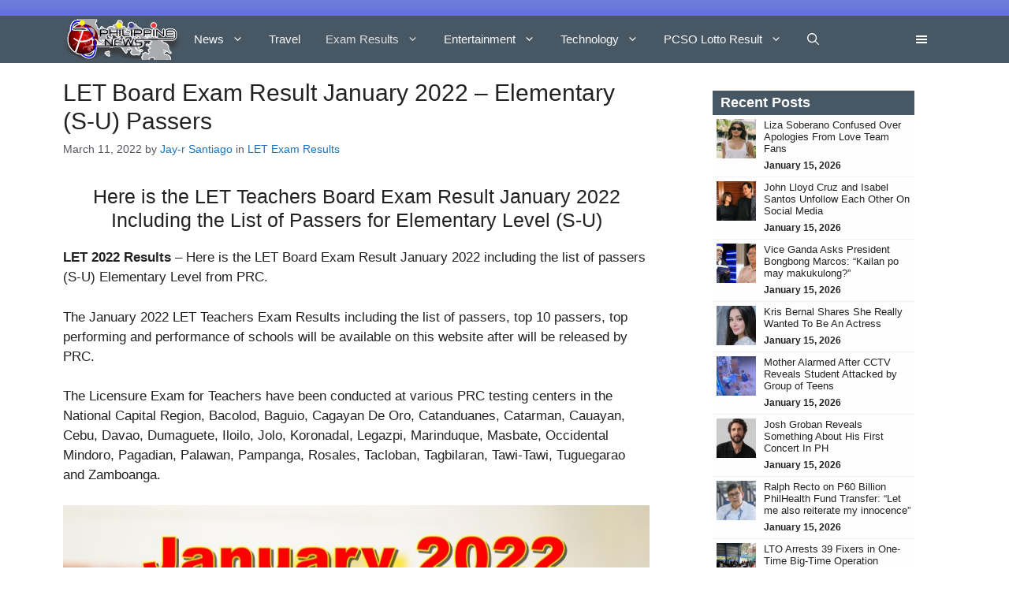

--- FILE ---
content_type: text/html; charset=UTF-8
request_url: https://philnews.ph/2022/02/02/let-board-exam-result-january-2022-elementary-s-u-passers/
body_size: 55790
content:
<!DOCTYPE html><html lang="en-US"><head><script data-no-optimize="1">var litespeed_docref=sessionStorage.getItem("litespeed_docref");litespeed_docref&&(Object.defineProperty(document,"referrer",{get:function(){return litespeed_docref}}),sessionStorage.removeItem("litespeed_docref"));</script> <meta charset="UTF-8"><meta name='robots' content='index, follow, max-image-preview:large, max-snippet:-1, max-video-preview:-1' /><meta name="viewport" content="width=device-width, initial-scale=1"><title>LET Board Exam Result January 2022 – Elementary (S-U) Passers</title><meta name="description" content="LET 2022 Results – Here is the LET Board Exam Result January 2022 including the list of passers (S-U) Elementary Level from PRC." /><link rel="canonical" href="https://philnews.ph/2022/02/02/let-board-exam-result-january-2022-elementary-s-u-passers/" /><meta property="og:locale" content="en_US" /><meta property="og:type" content="article" /><meta property="og:title" content="LET Board Exam Result January 2022 – Elementary (S-U) Passers" /><meta property="og:description" content="LET 2022 Results – Here is the LET Board Exam Result January 2022 including the list of passers (S-U) Elementary Level from PRC." /><meta property="og:site_name" content="PhilNews" /><meta property="article:publisher" content="https://www.facebook.com/PhilNews/" /><meta property="og:image" content="https://philnews.ph/wp-content/uploads/2022/02/LET-Board-Exam-Result-January-2022-7.jpg" /><meta property="og:image:width" content="750" /><meta property="og:image:height" content="500" /><meta property="og:image:type" content="image/jpeg" /><meta name="author" content="Jay-r Santiago" /><meta name="twitter:card" content="summary_large_image" /><meta name="twitter:creator" content="@philnews247" /><meta name="twitter:site" content="@philnews247" /><meta name="twitter:label1" content="Written by" /><meta name="twitter:data1" content="Jay-r Santiago" /><meta name="twitter:label2" content="Est. reading time" /><meta name="twitter:data2" content="22 minutes" /><link href='https://fonts.gstatic.com' crossorigin rel='preconnect' /><link href='https://fonts.googleapis.com' crossorigin rel='preconnect' /><link rel="alternate" type="application/rss+xml" title="PhilNews &raquo; Feed" href="https://philnews.ph/feed/" /><link rel="alternate" type="application/rss+xml" title="PhilNews &raquo; Comments Feed" href="https://philnews.ph/comments/feed/" /><link rel="alternate" type="application/rss+xml" title="PhilNews &raquo; LET Board Exam Result January 2022 – Elementary (S-U) Passers Comments Feed" href="https://philnews.ph/2022/02/02/let-board-exam-result-january-2022-elementary-s-u-passers/feed/" /><link rel="alternate" title="oEmbed (JSON)" type="application/json+oembed" href="https://philnews.ph/wp-json/oembed/1.0/embed?url=https%3A%2F%2Fphilnews.ph%2F2022%2F02%2F02%2Flet-board-exam-result-january-2022-elementary-s-u-passers%2F" /><link rel="alternate" title="oEmbed (XML)" type="text/xml+oembed" href="https://philnews.ph/wp-json/oembed/1.0/embed?url=https%3A%2F%2Fphilnews.ph%2F2022%2F02%2F02%2Flet-board-exam-result-january-2022-elementary-s-u-passers%2F&#038;format=xml" /><style id='wp-img-auto-sizes-contain-inline-css'>img:is([sizes=auto i],[sizes^="auto," i]){contain-intrinsic-size:3000px 1500px}
/*# sourceURL=wp-img-auto-sizes-contain-inline-css */</style><link data-optimized="2" rel="stylesheet" href="https://philnews.ph/wp-content/litespeed/css/39502f9f1fbd3a6d05fe3c71980d6c13.css?ver=e903f" /><style id='wp-block-heading-inline-css'>h1:where(.wp-block-heading).has-background,h2:where(.wp-block-heading).has-background,h3:where(.wp-block-heading).has-background,h4:where(.wp-block-heading).has-background,h5:where(.wp-block-heading).has-background,h6:where(.wp-block-heading).has-background{padding:1.25em 2.375em}h1.has-text-align-left[style*=writing-mode]:where([style*=vertical-lr]),h1.has-text-align-right[style*=writing-mode]:where([style*=vertical-rl]),h2.has-text-align-left[style*=writing-mode]:where([style*=vertical-lr]),h2.has-text-align-right[style*=writing-mode]:where([style*=vertical-rl]),h3.has-text-align-left[style*=writing-mode]:where([style*=vertical-lr]),h3.has-text-align-right[style*=writing-mode]:where([style*=vertical-rl]),h4.has-text-align-left[style*=writing-mode]:where([style*=vertical-lr]),h4.has-text-align-right[style*=writing-mode]:where([style*=vertical-rl]),h5.has-text-align-left[style*=writing-mode]:where([style*=vertical-lr]),h5.has-text-align-right[style*=writing-mode]:where([style*=vertical-rl]),h6.has-text-align-left[style*=writing-mode]:where([style*=vertical-lr]),h6.has-text-align-right[style*=writing-mode]:where([style*=vertical-rl]){rotate:180deg}
/*# sourceURL=https://philnews.ph/wp-includes/blocks/heading/style.min.css */</style><style id='wp-block-image-inline-css'>.wp-block-image>a,.wp-block-image>figure>a{display:inline-block}.wp-block-image img{box-sizing:border-box;height:auto;max-width:100%;vertical-align:bottom}@media not (prefers-reduced-motion){.wp-block-image img.hide{visibility:hidden}.wp-block-image img.show{animation:show-content-image .4s}}.wp-block-image[style*=border-radius] img,.wp-block-image[style*=border-radius]>a{border-radius:inherit}.wp-block-image.has-custom-border img{box-sizing:border-box}.wp-block-image.aligncenter{text-align:center}.wp-block-image.alignfull>a,.wp-block-image.alignwide>a{width:100%}.wp-block-image.alignfull img,.wp-block-image.alignwide img{height:auto;width:100%}.wp-block-image .aligncenter,.wp-block-image .alignleft,.wp-block-image .alignright,.wp-block-image.aligncenter,.wp-block-image.alignleft,.wp-block-image.alignright{display:table}.wp-block-image .aligncenter>figcaption,.wp-block-image .alignleft>figcaption,.wp-block-image .alignright>figcaption,.wp-block-image.aligncenter>figcaption,.wp-block-image.alignleft>figcaption,.wp-block-image.alignright>figcaption{caption-side:bottom;display:table-caption}.wp-block-image .alignleft{float:left;margin:.5em 1em .5em 0}.wp-block-image .alignright{float:right;margin:.5em 0 .5em 1em}.wp-block-image .aligncenter{margin-left:auto;margin-right:auto}.wp-block-image :where(figcaption){margin-bottom:1em;margin-top:.5em}.wp-block-image.is-style-circle-mask img{border-radius:9999px}@supports ((-webkit-mask-image:none) or (mask-image:none)) or (-webkit-mask-image:none){.wp-block-image.is-style-circle-mask img{border-radius:0;-webkit-mask-image:url('data:image/svg+xml;utf8,<svg viewBox="0 0 100 100" xmlns="http://www.w3.org/2000/svg"><circle cx="50" cy="50" r="50"/></svg>');mask-image:url('data:image/svg+xml;utf8,<svg viewBox="0 0 100 100" xmlns="http://www.w3.org/2000/svg"><circle cx="50" cy="50" r="50"/></svg>');mask-mode:alpha;-webkit-mask-position:center;mask-position:center;-webkit-mask-repeat:no-repeat;mask-repeat:no-repeat;-webkit-mask-size:contain;mask-size:contain}}:root :where(.wp-block-image.is-style-rounded img,.wp-block-image .is-style-rounded img){border-radius:9999px}.wp-block-image figure{margin:0}.wp-lightbox-container{display:flex;flex-direction:column;position:relative}.wp-lightbox-container img{cursor:zoom-in}.wp-lightbox-container img:hover+button{opacity:1}.wp-lightbox-container button{align-items:center;backdrop-filter:blur(16px) saturate(180%);background-color:#5a5a5a40;border:none;border-radius:4px;cursor:zoom-in;display:flex;height:20px;justify-content:center;opacity:0;padding:0;position:absolute;right:16px;text-align:center;top:16px;width:20px;z-index:100}@media not (prefers-reduced-motion){.wp-lightbox-container button{transition:opacity .2s ease}}.wp-lightbox-container button:focus-visible{outline:3px auto #5a5a5a40;outline:3px auto -webkit-focus-ring-color;outline-offset:3px}.wp-lightbox-container button:hover{cursor:pointer;opacity:1}.wp-lightbox-container button:focus{opacity:1}.wp-lightbox-container button:focus,.wp-lightbox-container button:hover,.wp-lightbox-container button:not(:hover):not(:active):not(.has-background){background-color:#5a5a5a40;border:none}.wp-lightbox-overlay{box-sizing:border-box;cursor:zoom-out;height:100vh;left:0;overflow:hidden;position:fixed;top:0;visibility:hidden;width:100%;z-index:100000}.wp-lightbox-overlay .close-button{align-items:center;cursor:pointer;display:flex;justify-content:center;min-height:40px;min-width:40px;padding:0;position:absolute;right:calc(env(safe-area-inset-right) + 16px);top:calc(env(safe-area-inset-top) + 16px);z-index:5000000}.wp-lightbox-overlay .close-button:focus,.wp-lightbox-overlay .close-button:hover,.wp-lightbox-overlay .close-button:not(:hover):not(:active):not(.has-background){background:none;border:none}.wp-lightbox-overlay .lightbox-image-container{height:var(--wp--lightbox-container-height);left:50%;overflow:hidden;position:absolute;top:50%;transform:translate(-50%,-50%);transform-origin:top left;width:var(--wp--lightbox-container-width);z-index:9999999999}.wp-lightbox-overlay .wp-block-image{align-items:center;box-sizing:border-box;display:flex;height:100%;justify-content:center;margin:0;position:relative;transform-origin:0 0;width:100%;z-index:3000000}.wp-lightbox-overlay .wp-block-image img{height:var(--wp--lightbox-image-height);min-height:var(--wp--lightbox-image-height);min-width:var(--wp--lightbox-image-width);width:var(--wp--lightbox-image-width)}.wp-lightbox-overlay .wp-block-image figcaption{display:none}.wp-lightbox-overlay button{background:none;border:none}.wp-lightbox-overlay .scrim{background-color:#fff;height:100%;opacity:.9;position:absolute;width:100%;z-index:2000000}.wp-lightbox-overlay.active{visibility:visible}@media not (prefers-reduced-motion){.wp-lightbox-overlay.active{animation:turn-on-visibility .25s both}.wp-lightbox-overlay.active img{animation:turn-on-visibility .35s both}.wp-lightbox-overlay.show-closing-animation:not(.active){animation:turn-off-visibility .35s both}.wp-lightbox-overlay.show-closing-animation:not(.active) img{animation:turn-off-visibility .25s both}.wp-lightbox-overlay.zoom.active{animation:none;opacity:1;visibility:visible}.wp-lightbox-overlay.zoom.active .lightbox-image-container{animation:lightbox-zoom-in .4s}.wp-lightbox-overlay.zoom.active .lightbox-image-container img{animation:none}.wp-lightbox-overlay.zoom.active .scrim{animation:turn-on-visibility .4s forwards}.wp-lightbox-overlay.zoom.show-closing-animation:not(.active){animation:none}.wp-lightbox-overlay.zoom.show-closing-animation:not(.active) .lightbox-image-container{animation:lightbox-zoom-out .4s}.wp-lightbox-overlay.zoom.show-closing-animation:not(.active) .lightbox-image-container img{animation:none}.wp-lightbox-overlay.zoom.show-closing-animation:not(.active) .scrim{animation:turn-off-visibility .4s forwards}}@keyframes show-content-image{0%{visibility:hidden}99%{visibility:hidden}to{visibility:visible}}@keyframes turn-on-visibility{0%{opacity:0}to{opacity:1}}@keyframes turn-off-visibility{0%{opacity:1;visibility:visible}99%{opacity:0;visibility:visible}to{opacity:0;visibility:hidden}}@keyframes lightbox-zoom-in{0%{transform:translate(calc((-100vw + var(--wp--lightbox-scrollbar-width))/2 + var(--wp--lightbox-initial-left-position)),calc(-50vh + var(--wp--lightbox-initial-top-position))) scale(var(--wp--lightbox-scale))}to{transform:translate(-50%,-50%) scale(1)}}@keyframes lightbox-zoom-out{0%{transform:translate(-50%,-50%) scale(1);visibility:visible}99%{visibility:visible}to{transform:translate(calc((-100vw + var(--wp--lightbox-scrollbar-width))/2 + var(--wp--lightbox-initial-left-position)),calc(-50vh + var(--wp--lightbox-initial-top-position))) scale(var(--wp--lightbox-scale));visibility:hidden}}
/*# sourceURL=https://philnews.ph/wp-includes/blocks/image/style.min.css */</style><style id='wp-block-list-inline-css'>ol,ul{box-sizing:border-box}:root :where(.wp-block-list.has-background){padding:1.25em 2.375em}
/*# sourceURL=https://philnews.ph/wp-includes/blocks/list/style.min.css */</style><style id='wp-block-paragraph-inline-css'>.is-small-text{font-size:.875em}.is-regular-text{font-size:1em}.is-large-text{font-size:2.25em}.is-larger-text{font-size:3em}.has-drop-cap:not(:focus):first-letter{float:left;font-size:8.4em;font-style:normal;font-weight:100;line-height:.68;margin:.05em .1em 0 0;text-transform:uppercase}body.rtl .has-drop-cap:not(:focus):first-letter{float:none;margin-left:.1em}p.has-drop-cap.has-background{overflow:hidden}:root :where(p.has-background){padding:1.25em 2.375em}:where(p.has-text-color:not(.has-link-color)) a{color:inherit}p.has-text-align-left[style*="writing-mode:vertical-lr"],p.has-text-align-right[style*="writing-mode:vertical-rl"]{rotate:180deg}
/*# sourceURL=https://philnews.ph/wp-includes/blocks/paragraph/style.min.css */</style><style id='tbs-query-loop-style-inline-css'>.wp-block-create-block-ts-recent-posts{background-color:#21759b;color:#fff;padding:2px}

/*# sourceURL=https://philnews.ph/wp-content/plugins/ts-recent-posts-v2.4/build/blocks/ts-query-loop/style-index.css */</style><style id='tbs-post-template-style-inline-css'>.wp-block-create-block-ts-recent-posts{background-color:#21759b;color:#fff;padding:2px}

/*# sourceURL=https://philnews.ph/wp-content/plugins/ts-recent-posts-v2.4/build/blocks/ts-post-template/style-index.css */</style><style id='global-styles-inline-css'>:root{--wp--preset--aspect-ratio--square: 1;--wp--preset--aspect-ratio--4-3: 4/3;--wp--preset--aspect-ratio--3-4: 3/4;--wp--preset--aspect-ratio--3-2: 3/2;--wp--preset--aspect-ratio--2-3: 2/3;--wp--preset--aspect-ratio--16-9: 16/9;--wp--preset--aspect-ratio--9-16: 9/16;--wp--preset--color--black: #000000;--wp--preset--color--cyan-bluish-gray: #abb8c3;--wp--preset--color--white: #ffffff;--wp--preset--color--pale-pink: #f78da7;--wp--preset--color--vivid-red: #cf2e2e;--wp--preset--color--luminous-vivid-orange: #ff6900;--wp--preset--color--luminous-vivid-amber: #fcb900;--wp--preset--color--light-green-cyan: #7bdcb5;--wp--preset--color--vivid-green-cyan: #00d084;--wp--preset--color--pale-cyan-blue: #8ed1fc;--wp--preset--color--vivid-cyan-blue: #0693e3;--wp--preset--color--vivid-purple: #9b51e0;--wp--preset--color--contrast: var(--contrast);--wp--preset--color--contrast-2: var(--contrast-2);--wp--preset--color--contrast-3: var(--contrast-3);--wp--preset--color--base: var(--base);--wp--preset--color--base-2: var(--base-2);--wp--preset--color--base-3: var(--base-3);--wp--preset--color--accent: var(--accent);--wp--preset--gradient--vivid-cyan-blue-to-vivid-purple: linear-gradient(135deg,rgb(6,147,227) 0%,rgb(155,81,224) 100%);--wp--preset--gradient--light-green-cyan-to-vivid-green-cyan: linear-gradient(135deg,rgb(122,220,180) 0%,rgb(0,208,130) 100%);--wp--preset--gradient--luminous-vivid-amber-to-luminous-vivid-orange: linear-gradient(135deg,rgb(252,185,0) 0%,rgb(255,105,0) 100%);--wp--preset--gradient--luminous-vivid-orange-to-vivid-red: linear-gradient(135deg,rgb(255,105,0) 0%,rgb(207,46,46) 100%);--wp--preset--gradient--very-light-gray-to-cyan-bluish-gray: linear-gradient(135deg,rgb(238,238,238) 0%,rgb(169,184,195) 100%);--wp--preset--gradient--cool-to-warm-spectrum: linear-gradient(135deg,rgb(74,234,220) 0%,rgb(151,120,209) 20%,rgb(207,42,186) 40%,rgb(238,44,130) 60%,rgb(251,105,98) 80%,rgb(254,248,76) 100%);--wp--preset--gradient--blush-light-purple: linear-gradient(135deg,rgb(255,206,236) 0%,rgb(152,150,240) 100%);--wp--preset--gradient--blush-bordeaux: linear-gradient(135deg,rgb(254,205,165) 0%,rgb(254,45,45) 50%,rgb(107,0,62) 100%);--wp--preset--gradient--luminous-dusk: linear-gradient(135deg,rgb(255,203,112) 0%,rgb(199,81,192) 50%,rgb(65,88,208) 100%);--wp--preset--gradient--pale-ocean: linear-gradient(135deg,rgb(255,245,203) 0%,rgb(182,227,212) 50%,rgb(51,167,181) 100%);--wp--preset--gradient--electric-grass: linear-gradient(135deg,rgb(202,248,128) 0%,rgb(113,206,126) 100%);--wp--preset--gradient--midnight: linear-gradient(135deg,rgb(2,3,129) 0%,rgb(40,116,252) 100%);--wp--preset--font-size--small: 13px;--wp--preset--font-size--medium: 20px;--wp--preset--font-size--large: 36px;--wp--preset--font-size--x-large: 42px;--wp--preset--spacing--20: 0.44rem;--wp--preset--spacing--30: 0.67rem;--wp--preset--spacing--40: 1rem;--wp--preset--spacing--50: 1.5rem;--wp--preset--spacing--60: 2.25rem;--wp--preset--spacing--70: 3.38rem;--wp--preset--spacing--80: 5.06rem;--wp--preset--shadow--natural: 6px 6px 9px rgba(0, 0, 0, 0.2);--wp--preset--shadow--deep: 12px 12px 50px rgba(0, 0, 0, 0.4);--wp--preset--shadow--sharp: 6px 6px 0px rgba(0, 0, 0, 0.2);--wp--preset--shadow--outlined: 6px 6px 0px -3px rgb(255, 255, 255), 6px 6px rgb(0, 0, 0);--wp--preset--shadow--crisp: 6px 6px 0px rgb(0, 0, 0);}:where(.is-layout-flex){gap: 0.5em;}:where(.is-layout-grid){gap: 0.5em;}body .is-layout-flex{display: flex;}.is-layout-flex{flex-wrap: wrap;align-items: center;}.is-layout-flex > :is(*, div){margin: 0;}body .is-layout-grid{display: grid;}.is-layout-grid > :is(*, div){margin: 0;}:where(.wp-block-columns.is-layout-flex){gap: 2em;}:where(.wp-block-columns.is-layout-grid){gap: 2em;}:where(.wp-block-post-template.is-layout-flex){gap: 1.25em;}:where(.wp-block-post-template.is-layout-grid){gap: 1.25em;}.has-black-color{color: var(--wp--preset--color--black) !important;}.has-cyan-bluish-gray-color{color: var(--wp--preset--color--cyan-bluish-gray) !important;}.has-white-color{color: var(--wp--preset--color--white) !important;}.has-pale-pink-color{color: var(--wp--preset--color--pale-pink) !important;}.has-vivid-red-color{color: var(--wp--preset--color--vivid-red) !important;}.has-luminous-vivid-orange-color{color: var(--wp--preset--color--luminous-vivid-orange) !important;}.has-luminous-vivid-amber-color{color: var(--wp--preset--color--luminous-vivid-amber) !important;}.has-light-green-cyan-color{color: var(--wp--preset--color--light-green-cyan) !important;}.has-vivid-green-cyan-color{color: var(--wp--preset--color--vivid-green-cyan) !important;}.has-pale-cyan-blue-color{color: var(--wp--preset--color--pale-cyan-blue) !important;}.has-vivid-cyan-blue-color{color: var(--wp--preset--color--vivid-cyan-blue) !important;}.has-vivid-purple-color{color: var(--wp--preset--color--vivid-purple) !important;}.has-black-background-color{background-color: var(--wp--preset--color--black) !important;}.has-cyan-bluish-gray-background-color{background-color: var(--wp--preset--color--cyan-bluish-gray) !important;}.has-white-background-color{background-color: var(--wp--preset--color--white) !important;}.has-pale-pink-background-color{background-color: var(--wp--preset--color--pale-pink) !important;}.has-vivid-red-background-color{background-color: var(--wp--preset--color--vivid-red) !important;}.has-luminous-vivid-orange-background-color{background-color: var(--wp--preset--color--luminous-vivid-orange) !important;}.has-luminous-vivid-amber-background-color{background-color: var(--wp--preset--color--luminous-vivid-amber) !important;}.has-light-green-cyan-background-color{background-color: var(--wp--preset--color--light-green-cyan) !important;}.has-vivid-green-cyan-background-color{background-color: var(--wp--preset--color--vivid-green-cyan) !important;}.has-pale-cyan-blue-background-color{background-color: var(--wp--preset--color--pale-cyan-blue) !important;}.has-vivid-cyan-blue-background-color{background-color: var(--wp--preset--color--vivid-cyan-blue) !important;}.has-vivid-purple-background-color{background-color: var(--wp--preset--color--vivid-purple) !important;}.has-black-border-color{border-color: var(--wp--preset--color--black) !important;}.has-cyan-bluish-gray-border-color{border-color: var(--wp--preset--color--cyan-bluish-gray) !important;}.has-white-border-color{border-color: var(--wp--preset--color--white) !important;}.has-pale-pink-border-color{border-color: var(--wp--preset--color--pale-pink) !important;}.has-vivid-red-border-color{border-color: var(--wp--preset--color--vivid-red) !important;}.has-luminous-vivid-orange-border-color{border-color: var(--wp--preset--color--luminous-vivid-orange) !important;}.has-luminous-vivid-amber-border-color{border-color: var(--wp--preset--color--luminous-vivid-amber) !important;}.has-light-green-cyan-border-color{border-color: var(--wp--preset--color--light-green-cyan) !important;}.has-vivid-green-cyan-border-color{border-color: var(--wp--preset--color--vivid-green-cyan) !important;}.has-pale-cyan-blue-border-color{border-color: var(--wp--preset--color--pale-cyan-blue) !important;}.has-vivid-cyan-blue-border-color{border-color: var(--wp--preset--color--vivid-cyan-blue) !important;}.has-vivid-purple-border-color{border-color: var(--wp--preset--color--vivid-purple) !important;}.has-vivid-cyan-blue-to-vivid-purple-gradient-background{background: var(--wp--preset--gradient--vivid-cyan-blue-to-vivid-purple) !important;}.has-light-green-cyan-to-vivid-green-cyan-gradient-background{background: var(--wp--preset--gradient--light-green-cyan-to-vivid-green-cyan) !important;}.has-luminous-vivid-amber-to-luminous-vivid-orange-gradient-background{background: var(--wp--preset--gradient--luminous-vivid-amber-to-luminous-vivid-orange) !important;}.has-luminous-vivid-orange-to-vivid-red-gradient-background{background: var(--wp--preset--gradient--luminous-vivid-orange-to-vivid-red) !important;}.has-very-light-gray-to-cyan-bluish-gray-gradient-background{background: var(--wp--preset--gradient--very-light-gray-to-cyan-bluish-gray) !important;}.has-cool-to-warm-spectrum-gradient-background{background: var(--wp--preset--gradient--cool-to-warm-spectrum) !important;}.has-blush-light-purple-gradient-background{background: var(--wp--preset--gradient--blush-light-purple) !important;}.has-blush-bordeaux-gradient-background{background: var(--wp--preset--gradient--blush-bordeaux) !important;}.has-luminous-dusk-gradient-background{background: var(--wp--preset--gradient--luminous-dusk) !important;}.has-pale-ocean-gradient-background{background: var(--wp--preset--gradient--pale-ocean) !important;}.has-electric-grass-gradient-background{background: var(--wp--preset--gradient--electric-grass) !important;}.has-midnight-gradient-background{background: var(--wp--preset--gradient--midnight) !important;}.has-small-font-size{font-size: var(--wp--preset--font-size--small) !important;}.has-medium-font-size{font-size: var(--wp--preset--font-size--medium) !important;}.has-large-font-size{font-size: var(--wp--preset--font-size--large) !important;}.has-x-large-font-size{font-size: var(--wp--preset--font-size--x-large) !important;}
/*# sourceURL=global-styles-inline-css */</style><style id='classic-theme-styles-inline-css'>/*! This file is auto-generated */
.wp-block-button__link{color:#fff;background-color:#32373c;border-radius:9999px;box-shadow:none;text-decoration:none;padding:calc(.667em + 2px) calc(1.333em + 2px);font-size:1.125em}.wp-block-file__button{background:#32373c;color:#fff;text-decoration:none}
/*# sourceURL=/wp-includes/css/classic-themes.min.css */</style><style id='generate-style-inline-css'>body{background-color:var(--base-3);color:var(--contrast);}a{color:var(--contrast);}a:hover, a:focus{text-decoration:underline;}.entry-title a, .site-branding a, a.button, .wp-block-button__link, .main-navigation a{text-decoration:none;}a:hover, a:focus, a:active{color:var(--contrast);}.wp-block-group__inner-container{max-width:1200px;margin-left:auto;margin-right:auto;}.site-header .header-image{width:150px;}:root{--contrast:#222222;--contrast-2:#575760;--contrast-3:#b2b2be;--base:#f0f0f0;--base-2:#f7f8f9;--base-3:#ffffff;--accent:#1e73be;}:root .has-contrast-color{color:var(--contrast);}:root .has-contrast-background-color{background-color:var(--contrast);}:root .has-contrast-2-color{color:var(--contrast-2);}:root .has-contrast-2-background-color{background-color:var(--contrast-2);}:root .has-contrast-3-color{color:var(--contrast-3);}:root .has-contrast-3-background-color{background-color:var(--contrast-3);}:root .has-base-color{color:var(--base);}:root .has-base-background-color{background-color:var(--base);}:root .has-base-2-color{color:var(--base-2);}:root .has-base-2-background-color{background-color:var(--base-2);}:root .has-base-3-color{color:var(--base-3);}:root .has-base-3-background-color{background-color:var(--base-3);}:root .has-accent-color{color:var(--accent);}:root .has-accent-background-color{background-color:var(--accent);}.gp-modal:not(.gp-modal--open):not(.gp-modal--transition){display:none;}.gp-modal--transition:not(.gp-modal--open){pointer-events:none;}.gp-modal-overlay:not(.gp-modal-overlay--open):not(.gp-modal--transition){display:none;}.gp-modal__overlay{display:none;position:fixed;top:0;left:0;right:0;bottom:0;background:rgba(0,0,0,0.2);display:flex;justify-content:center;align-items:center;z-index:10000;backdrop-filter:blur(3px);transition:opacity 500ms ease;opacity:0;}.gp-modal--open:not(.gp-modal--transition) .gp-modal__overlay{opacity:1;}.gp-modal__container{max-width:100%;max-height:100vh;transform:scale(0.9);transition:transform 500ms ease;padding:0 10px;}.gp-modal--open:not(.gp-modal--transition) .gp-modal__container{transform:scale(1);}.search-modal-fields{display:flex;}.gp-search-modal .gp-modal__overlay{align-items:flex-start;padding-top:25vh;background:var(--gp-search-modal-overlay-bg-color);}.search-modal-form{width:500px;max-width:100%;background-color:var(--gp-search-modal-bg-color);color:var(--gp-search-modal-text-color);}.search-modal-form .search-field, .search-modal-form .search-field:focus{width:100%;height:60px;background-color:transparent;border:0;appearance:none;color:currentColor;}.search-modal-fields button, .search-modal-fields button:active, .search-modal-fields button:focus, .search-modal-fields button:hover{background-color:transparent;border:0;color:currentColor;width:60px;}h1{font-family:Roboto, sans-serif;font-size:30px;}@media (max-width:768px){h1{font-size:25px;}}h2{font-family:Roboto, sans-serif;font-size:25px;}@media (max-width:768px){h2{font-size:20px;}}body, button, input, select, textarea{font-family:Montserrat, sans-serif;}h2.entry-title{font-family:Playfair Display, serif;}h3{font-size:25px;}@media (max-width:768px){h3{font-size:20px;}}.top-bar{background-color:#636363;color:#ffffff;}.top-bar a{color:#ffffff;}.top-bar a:hover{color:#303030;}.site-header{background-color:rgba(71,87,100,);}.main-title a,.main-title a:hover{color:var(--contrast);}.site-description{color:var(--contrast-2);}.main-navigation,.main-navigation ul ul{background-color:var(--base-3);}.main-navigation .main-nav ul li a, .main-navigation .menu-toggle, .main-navigation .menu-bar-items{color:#fafafa;}.main-navigation .main-nav ul li:not([class*="current-menu-"]):hover > a, .main-navigation .main-nav ul li:not([class*="current-menu-"]):focus > a, .main-navigation .main-nav ul li.sfHover:not([class*="current-menu-"]) > a, .main-navigation .menu-bar-item:hover > a, .main-navigation .menu-bar-item.sfHover > a{color:#c6c6c6;}button.menu-toggle:hover,button.menu-toggle:focus{color:#fafafa;}.main-navigation .main-nav ul li[class*="current-menu-"] > a{color:#dfdfdf;}.navigation-search input[type="search"],.navigation-search input[type="search"]:active, .navigation-search input[type="search"]:focus, .main-navigation .main-nav ul li.search-item.active > a, .main-navigation .menu-bar-items .search-item.active > a{color:#c6c6c6;}.main-navigation ul ul{background-color:var(--base);}.separate-containers .inside-article, .separate-containers .comments-area, .separate-containers .page-header, .one-container .container, .separate-containers .paging-navigation, .inside-page-header{background-color:var(--base-3);}.inside-article a,.paging-navigation a,.comments-area a,.page-header a{color:var(--accent);}.entry-title a{color:var(--contrast);}.entry-title a:hover{color:var(--contrast-2);}.entry-meta{color:var(--contrast-2);}.sidebar .widget{background-color:var(--base-3);}.footer-widgets{background-color:var(--base-3);}.site-info{background-color:var(--base-3);}input[type="text"],input[type="email"],input[type="url"],input[type="password"],input[type="search"],input[type="tel"],input[type="number"],textarea,select{color:var(--contrast);background-color:var(--base-2);border-color:var(--base);}input[type="text"]:focus,input[type="email"]:focus,input[type="url"]:focus,input[type="password"]:focus,input[type="search"]:focus,input[type="tel"]:focus,input[type="number"]:focus,textarea:focus,select:focus{color:var(--contrast);background-color:var(--base-2);border-color:var(--contrast-3);}button,html input[type="button"],input[type="reset"],input[type="submit"],a.button,a.wp-block-button__link:not(.has-background){color:#ffffff;background-color:#55555e;}button:hover,html input[type="button"]:hover,input[type="reset"]:hover,input[type="submit"]:hover,a.button:hover,button:focus,html input[type="button"]:focus,input[type="reset"]:focus,input[type="submit"]:focus,a.button:focus,a.wp-block-button__link:not(.has-background):active,a.wp-block-button__link:not(.has-background):focus,a.wp-block-button__link:not(.has-background):hover{color:#ffffff;background-color:#3f4047;}a.generate-back-to-top{background-color:rgba( 0,0,0,0.4 );color:#ffffff;}a.generate-back-to-top:hover,a.generate-back-to-top:focus{background-color:rgba( 0,0,0,0.6 );color:#ffffff;}:root{--gp-search-modal-bg-color:var(--base-3);--gp-search-modal-text-color:var(--contrast);--gp-search-modal-overlay-bg-color:rgba(0,0,0,0.2);}@media (max-width: 768px){.main-navigation .menu-bar-item:hover > a, .main-navigation .menu-bar-item.sfHover > a{background:none;color:#fafafa;}}.inside-header{padding:0px 40px 0px 40px;}.nav-below-header .main-navigation .inside-navigation.grid-container, .nav-above-header .main-navigation .inside-navigation.grid-container{padding:0px 24px 0px 24px;}.separate-containers .inside-article, .separate-containers .comments-area, .separate-containers .page-header, .separate-containers .paging-navigation, .one-container .site-content, .inside-page-header{padding:20px 40px 10px 40px;}.site-main .wp-block-group__inner-container{padding:20px 40px 10px 40px;}.separate-containers .paging-navigation{padding-top:20px;padding-bottom:20px;}.entry-content .alignwide, body:not(.no-sidebar) .entry-content .alignfull{margin-left:-40px;width:calc(100% + 80px);max-width:calc(100% + 80px);}.sidebar .widget, .page-header, .widget-area .main-navigation, .site-main > *{margin-bottom:0px;}.separate-containers .site-main{margin:0px;}.both-right .inside-left-sidebar,.both-left .inside-left-sidebar{margin-right:0px;}.both-right .inside-right-sidebar,.both-left .inside-right-sidebar{margin-left:0px;}.one-container.archive .post:not(:last-child):not(.is-loop-template-item), .one-container.blog .post:not(:last-child):not(.is-loop-template-item){padding-bottom:10px;}.separate-containers .featured-image{margin-top:0px;}.separate-containers .inside-right-sidebar, .separate-containers .inside-left-sidebar{margin-top:0px;margin-bottom:0px;}.main-navigation .main-nav ul li a,.menu-toggle,.main-navigation .menu-bar-item > a{padding-left:16px;padding-right:16px;}.main-navigation .main-nav ul ul li a{padding:10px 16px 10px 16px;}.rtl .menu-item-has-children .dropdown-menu-toggle{padding-left:16px;}.menu-item-has-children .dropdown-menu-toggle{padding-right:16px;}.rtl .main-navigation .main-nav ul li.menu-item-has-children > a{padding-right:16px;}.widget-area .widget{padding:15px 40px 0px 40px;}@media (max-width:768px){.separate-containers .inside-article, .separate-containers .comments-area, .separate-containers .page-header, .separate-containers .paging-navigation, .one-container .site-content, .inside-page-header{padding:20px 10px 20px 10px;}.site-main .wp-block-group__inner-container{padding:20px 10px 20px 10px;}.inside-top-bar{padding-right:30px;padding-left:30px;}.inside-header{padding-right:30px;padding-left:30px;}.widget-area .widget{padding-top:30px;padding-right:30px;padding-bottom:30px;padding-left:30px;}.footer-widgets-container{padding-top:30px;padding-right:30px;padding-bottom:30px;padding-left:30px;}.inside-site-info{padding-right:30px;padding-left:30px;}.entry-content .alignwide, body:not(.no-sidebar) .entry-content .alignfull{margin-left:-10px;width:calc(100% + 20px);max-width:calc(100% + 20px);}.one-container .site-main .paging-navigation{margin-bottom:0px;}}/* End cached CSS */.is-right-sidebar{width:30%;}.is-left-sidebar{width:30%;}.site-content .content-area{width:70%;}@media (max-width: 768px){.main-navigation .menu-toggle,.sidebar-nav-mobile:not(#sticky-placeholder){display:block;}.main-navigation ul,.gen-sidebar-nav,.main-navigation:not(.slideout-navigation):not(.toggled) .main-nav > ul,.has-inline-mobile-toggle #site-navigation .inside-navigation > *:not(.navigation-search):not(.main-nav){display:none;}.nav-align-right .inside-navigation,.nav-align-center .inside-navigation{justify-content:space-between;}.has-inline-mobile-toggle .mobile-menu-control-wrapper{display:flex;flex-wrap:wrap;}.has-inline-mobile-toggle .inside-header{flex-direction:row;text-align:left;flex-wrap:wrap;}.has-inline-mobile-toggle .header-widget,.has-inline-mobile-toggle #site-navigation{flex-basis:100%;}.nav-float-left .has-inline-mobile-toggle #site-navigation{order:10;}}
.dynamic-author-image-rounded{border-radius:100%;}.dynamic-featured-image, .dynamic-author-image{vertical-align:middle;}.one-container.blog .dynamic-content-template:not(:last-child), .one-container.archive .dynamic-content-template:not(:last-child){padding-bottom:0px;}.dynamic-entry-excerpt > p:last-child{margin-bottom:0px;}
/*# sourceURL=generate-style-inline-css */</style><style id='generateblocks-inline-css'>.gb-grid-wrapper-0b1b24eb{display:flex;flex-wrap:wrap;}.gb-grid-wrapper-0b1b24eb > .gb-grid-column{box-sizing:border-box;padding-bottom:20px;}.gb-grid-wrapper-e11367e6{display:flex;flex-wrap:wrap;}.gb-grid-wrapper-e11367e6 > .gb-grid-column{box-sizing:border-box;padding-bottom:20px;}.gb-grid-wrapper > .gb-grid-column-4cfc21a9{width:100%;}.gb-grid-wrapper > .gb-grid-column-4cfc21a9 > .gb-container{display:flex;flex-direction:column;height:100%;}.gb-grid-wrapper > .gb-grid-column-ab056644{width:100%;}.gb-grid-wrapper > .gb-grid-column-ab056644 > .gb-container{display:flex;flex-direction:column;height:100%;}.gb-container-9920d257{margin-bottom:20px;}.gb-container-1c1b85aa{padding:5px 10px;background-color:#475764;}.gb-container-e7029e01{border-right-color:#f1f1f1;border-left-color:#f1f1f1;background-color:rgba(242, 242, 242, 0.11);}.gb-container-82a446dc{display:flex;flex-direction:row;justify-content:flex-start;padding:5px;border-bottom:1px solid #f1f1f1;}.gb-container-a4678455{width:50px;height:50px;}.gb-container-ce7724d9{width:calc(100% - 50px);padding-left:10px;}.gb-container-eb607477{padding:5px 10px;background-color:#475764;}.gb-container-dedb04c8{border-right-color:#f1f1f1;border-left-color:#f1f1f1;background-color:rgba(242, 242, 242, 0.11);}.gb-container-692cd77b{display:flex;flex-direction:row;justify-content:flex-start;padding:5px;border-bottom:1px solid #f1f1f1;}.gb-container-73777174{width:50px;height:50px;}.gb-container-5ec3f767{width:calc(100% - 50px);padding-left:10px;}.gb-block-image-1521f607{margin-right:6px;float:left;}.gb-image-1521f607{width:62px;vertical-align:middle;}.gb-block-image-ab1f7615{margin-right:6px;float:left;}.gb-image-ab1f7615{width:62px;vertical-align:middle;}.gb-image-b67ddac5{width:100%;vertical-align:middle;}.gb-image-b2125208{width:100%;vertical-align:middle;}h2.gb-headline-c5778e9d{font-size:13px;margin-bottom:5px;}p.gb-headline-af8484ab{font-size:14px;margin-bottom:0px;}h2.gb-headline-6956dfcc{font-size:13px;margin-bottom:5px;}p.gb-headline-970eefcc{font-size:14px;margin-bottom:0px;}h2.gb-headline-070d5da2{font-size:18px;font-weight:700;margin-bottom:0px;color:#ffffff;}div.gb-headline-64ebb228{font-size:13px;line-height:1.2em;margin-bottom:5px;}div.gb-headline-b31d428d{font-size:12px;font-weight:bold;}h2.gb-headline-db818420{font-size:18px;font-weight:700;margin-bottom:0px;color:#ffffff;}div.gb-headline-a2389a0d{font-size:13px;line-height:1.2em;margin-bottom:5px;}div.gb-headline-3e46c365{font-size:12px;font-weight:bold;}:root{--gb-container-width:1200px;}.gb-container .wp-block-image img{vertical-align:middle;}.gb-grid-wrapper .wp-block-image{margin-bottom:0;}.gb-highlight{background:none;}.gb-shape{line-height:0;}
/*# sourceURL=generateblocks-inline-css */</style> <script type="litespeed/javascript" data-src="https://philnews.ph/wp-includes/js/jquery/jquery.min.js" id="jquery-core-js"></script> <script id="yop-public-js-extra" type="litespeed/javascript">var objectL10n={"yopPollParams":{"urlParams":{"ajax":"https://philnews.ph/wp-admin/admin-ajax.php","wpLogin":"https://philnews.ph/wp-login.php?redirect_to=https%3A%2F%2Fphilnews.ph%2Fwp-admin%2Fadmin-ajax.php%3Faction%3Dyop_poll_record_wordpress_vote"},"apiParams":{"reCaptcha":{"siteKey":""},"reCaptchaV2Invisible":{"siteKey":""},"reCaptchaV3":{"siteKey":""},"hCaptcha":{"siteKey":""},"cloudflareTurnstile":{"siteKey":""}},"captchaParams":{"imgPath":"https://philnews.ph/wp-content/plugins/yop-poll/public/assets/img/","url":"https://philnews.ph/wp-content/plugins/yop-poll/app.php","accessibilityAlt":"Sound icon","accessibilityTitle":"Accessibility option: listen to a question and answer it!","accessibilityDescription":"Type below the \u003Cstrong\u003Eanswer\u003C/strong\u003E to what you hear. Numbers or words:","explanation":"Click or touch the \u003Cstrong\u003EANSWER\u003C/strong\u003E","refreshAlt":"Refresh/reload icon","refreshTitle":"Refresh/reload: get new images and accessibility option!"},"voteParams":{"invalidPoll":"Invalid Poll","noAnswersSelected":"No answer selected","minAnswersRequired":"At least {min_answers_allowed} answer(s) required","maxAnswersRequired":"A max of {max_answers_allowed} answer(s) accepted","noAnswerForOther":"No other answer entered","noValueForCustomField":"{custom_field_name} is required","tooManyCharsForCustomField":"Text for {custom_field_name} is too long","consentNotChecked":"You must agree to our terms and conditions","noCaptchaSelected":"Captcha is required","thankYou":"Thank you for your vote"},"resultsParams":{"singleVote":"vote","multipleVotes":"votes","singleAnswer":"answer","multipleAnswers":"answers"}}}</script> <link rel="https://api.w.org/" href="https://philnews.ph/wp-json/" /><link rel="alternate" title="JSON" type="application/json" href="https://philnews.ph/wp-json/wp/v2/posts/733971" /><link rel="EditURI" type="application/rsd+xml" title="RSD" href="https://philnews.ph/xmlrpc.php?rsd" /><meta name="generator" content="WordPress 6.9" /><link rel='shortlink' href='https://philnews.ph/?p=733971' /> <script type="application/ld+json" class="saswp-schema-markup-output">[{"@context":"https:\/\/schema.org\/","@graph":[{"@context":"https:\/\/schema.org\/","@type":"SiteNavigationElement","@id":"https:\/\/philnews.ph\/#news","name":"News","url":"https:\/\/philnews.ph\/category\/news\/"},{"@context":"https:\/\/schema.org\/","@type":"SiteNavigationElement","@id":"https:\/\/philnews.ph\/#tabs","name":"[Tabs]","url":"https:\/\/philnews.ph\/#ubermenu-tabs"},{"@context":"https:\/\/schema.org\/","@type":"SiteNavigationElement","@id":"https:\/\/philnews.ph\/#breaking-news","name":"Breaking News","url":"https:\/\/philnews.ph\/category\/news\/breaking-news\/"},{"@context":"https:\/\/schema.org\/","@type":"SiteNavigationElement","@id":"https:\/\/philnews.ph\/#dynamic-posts","name":"[Dynamic Posts]","url":"https:\/\/philnews.ph\/#ubermenu-dynamic_posts"},{"@context":"https:\/\/schema.org\/","@type":"SiteNavigationElement","@id":"https:\/\/philnews.ph\/#politics","name":"Politics","url":"https:\/\/philnews.ph\/category\/news\/politics\/"},{"@context":"https:\/\/schema.org\/","@type":"SiteNavigationElement","@id":"https:\/\/philnews.ph\/#dynamic-posts","name":"[Dynamic Posts]","url":"https:\/\/philnews.ph\/#ubermenu-dynamic_posts"},{"@context":"https:\/\/schema.org\/","@type":"SiteNavigationElement","@id":"https:\/\/philnews.ph\/#weather","name":"Weather","url":"https:\/\/philnews.ph\/category\/news\/weather\/"},{"@context":"https:\/\/schema.org\/","@type":"SiteNavigationElement","@id":"https:\/\/philnews.ph\/#dynamic-posts","name":"[Dynamic Posts]","url":"https:\/\/philnews.ph\/#ubermenu-dynamic_posts"},{"@context":"https:\/\/schema.org\/","@type":"SiteNavigationElement","@id":"https:\/\/philnews.ph\/#more-on-news","name":"More on News","url":"https:\/\/philnews.ph\/category\/news\/"},{"@context":"https:\/\/schema.org\/","@type":"SiteNavigationElement","@id":"https:\/\/philnews.ph\/#dynamic-terms","name":"[Dynamic Terms]","url":"https:\/\/philnews.ph\/#ubermenu-dynamic_terms"},{"@context":"https:\/\/schema.org\/","@type":"SiteNavigationElement","@id":"https:\/\/philnews.ph\/#entertainment","name":"Entertainment","url":"https:\/\/philnews.ph\/category\/entertainment\/"},{"@context":"https:\/\/schema.org\/","@type":"SiteNavigationElement","@id":"https:\/\/philnews.ph\/#tabs","name":"[Tabs]","url":"https:\/\/philnews.ph\/#ubermenu-tabs"},{"@context":"https:\/\/schema.org\/","@type":"SiteNavigationElement","@id":"https:\/\/philnews.ph\/#dynamic-terms","name":"[Dynamic Terms]","url":"https:\/\/philnews.ph\/#ubermenu-dynamic_terms"},{"@context":"https:\/\/schema.org\/","@type":"SiteNavigationElement","@id":"https:\/\/philnews.ph\/#dynamic-posts","name":"[Dynamic Posts]","url":"https:\/\/philnews.ph\/#ubermenu-dynamic_posts"},{"@context":"https:\/\/schema.org\/","@type":"SiteNavigationElement","@id":"https:\/\/philnews.ph\/#educational","name":"Educational","url":"https:\/\/philnews.ph\/category\/educational\/"},{"@context":"https:\/\/schema.org\/","@type":"SiteNavigationElement","@id":"https:\/\/philnews.ph\/#exam-results","name":"Exam Results","url":"https:\/\/philnews.ph\/category\/exam-results\/"},{"@context":"https:\/\/schema.org\/","@type":"SiteNavigationElement","@id":"https:\/\/philnews.ph\/#tabs","name":"[Tabs]","url":"https:\/\/philnews.ph\/#ubermenu-tabs"},{"@context":"https:\/\/schema.org\/","@type":"SiteNavigationElement","@id":"https:\/\/philnews.ph\/#bar-exam-results","name":"BAR Exam Results","url":"https:\/\/philnews.ph\/category\/exam-results\/bar-exam-results\/"},{"@context":"https:\/\/schema.org\/","@type":"SiteNavigationElement","@id":"https:\/\/philnews.ph\/#dynamic-posts","name":"[Dynamic Posts]","url":"https:\/\/philnews.ph\/#ubermenu-dynamic_posts"},{"@context":"https:\/\/schema.org\/","@type":"SiteNavigationElement","@id":"https:\/\/philnews.ph\/#let-exam-results","name":"LET Exam Results","url":"https:\/\/philnews.ph\/category\/exam-results\/let-exam-results\/"},{"@context":"https:\/\/schema.org\/","@type":"SiteNavigationElement","@id":"https:\/\/philnews.ph\/#dynamic-posts","name":"[Dynamic Posts]","url":"https:\/\/philnews.ph\/#ubermenu-dynamic_posts"},{"@context":"https:\/\/schema.org\/","@type":"SiteNavigationElement","@id":"https:\/\/philnews.ph\/#civil-service-exam-results","name":"Civil Service Exam Results","url":"https:\/\/philnews.ph\/category\/exam-results\/civil-service-exam-results\/"},{"@context":"https:\/\/schema.org\/","@type":"SiteNavigationElement","@id":"https:\/\/philnews.ph\/#dynamic-posts","name":"[Dynamic Posts]","url":"https:\/\/philnews.ph\/#ubermenu-dynamic_posts"},{"@context":"https:\/\/schema.org\/","@type":"SiteNavigationElement","@id":"https:\/\/philnews.ph\/#more-on-exam-results","name":"More on Exam Results","url":"https:\/\/philnews.ph\/category\/exam-results\/"},{"@context":"https:\/\/schema.org\/","@type":"SiteNavigationElement","@id":"https:\/\/philnews.ph\/#dynamic-terms","name":"[Dynamic Terms]","url":"https:\/\/philnews.ph\/#ubermenu-dynamic_terms"},{"@context":"https:\/\/schema.org\/","@type":"SiteNavigationElement","@id":"https:\/\/philnews.ph\/#tech","name":"Tech","url":"https:\/\/philnews.ph\/category\/technology\/"},{"@context":"https:\/\/schema.org\/","@type":"SiteNavigationElement","@id":"https:\/\/philnews.ph\/#tabs","name":"[Tabs]","url":"https:\/\/philnews.ph\/#ubermenu-tabs"},{"@context":"https:\/\/schema.org\/","@type":"SiteNavigationElement","@id":"https:\/\/philnews.ph\/#dynamic-terms","name":"[Dynamic Terms]","url":"https:\/\/philnews.ph\/#ubermenu-dynamic_terms"},{"@context":"https:\/\/schema.org\/","@type":"SiteNavigationElement","@id":"https:\/\/philnews.ph\/#dynamic-posts","name":"[Dynamic Posts]","url":"https:\/\/philnews.ph\/#ubermenu-dynamic_posts"},{"@context":"https:\/\/schema.org\/","@type":"SiteNavigationElement","@id":"https:\/\/philnews.ph\/#lotto-result","name":"Lotto Result","url":"https:\/\/philnews.ph\/pcso-lotto-result\/"},{"@context":"https:\/\/schema.org\/","@type":"SiteNavigationElement","@id":"https:\/\/philnews.ph\/#tabs","name":"[Tabs]","url":"https:\/\/philnews.ph\/#ubermenu-tabs"},{"@context":"https:\/\/schema.org\/","@type":"SiteNavigationElement","@id":"https:\/\/philnews.ph\/#dynamic-terms","name":"[Dynamic Terms]","url":"https:\/\/philnews.ph\/#ubermenu-dynamic_terms"},{"@context":"https:\/\/schema.org\/","@type":"SiteNavigationElement","@id":"https:\/\/philnews.ph\/#dynamic-posts","name":"[Dynamic Posts]","url":"https:\/\/philnews.ph\/#ubermenu-dynamic_posts"},{"@context":"https:\/\/schema.org\/","@type":"SiteNavigationElement","@id":"https:\/\/philnews.ph\/#more-on-lotto-results","name":"More on Lotto Results","url":"https:\/\/philnews.ph\/pcso-lotto-result\/"},{"@context":"https:\/\/schema.org\/","@type":"SiteNavigationElement","@id":"https:\/\/philnews.ph\/#dynamic-terms","name":"[Dynamic Terms]","url":"https:\/\/philnews.ph\/#ubermenu-dynamic_terms"},{"@context":"https:\/\/schema.org\/","@type":"SiteNavigationElement","@id":"https:\/\/philnews.ph\/#sample-letters","name":"Sample Letters","url":"https:\/\/philnews.ph\/category\/sample-letters\/"},{"@context":"https:\/\/schema.org\/","@type":"SiteNavigationElement","@id":"https:\/\/philnews.ph\/#tabs","name":"[Tabs]","url":"https:\/\/philnews.ph\/#ubermenu-tabs"},{"@context":"https:\/\/schema.org\/","@type":"SiteNavigationElement","@id":"https:\/\/philnews.ph\/#business-letters","name":"Business Letters","url":"https:\/\/philnews.ph\/category\/sample-letters\/business-letters\/"},{"@context":"https:\/\/schema.org\/","@type":"SiteNavigationElement","@id":"https:\/\/philnews.ph\/#dynamic-posts","name":"[Dynamic Posts]","url":"https:\/\/philnews.ph\/#ubermenu-dynamic_posts"},{"@context":"https:\/\/schema.org\/","@type":"SiteNavigationElement","@id":"https:\/\/philnews.ph\/#employee-letters","name":"Employee Letters","url":"https:\/\/philnews.ph\/category\/sample-letters\/employee-letters\/"},{"@context":"https:\/\/schema.org\/","@type":"SiteNavigationElement","@id":"https:\/\/philnews.ph\/#dynamic-posts","name":"[Dynamic Posts]","url":"https:\/\/philnews.ph\/#ubermenu-dynamic_posts"},{"@context":"https:\/\/schema.org\/","@type":"SiteNavigationElement","@id":"https:\/\/philnews.ph\/#referral-letters","name":"Referral Letters","url":"https:\/\/philnews.ph\/category\/sample-letters\/referral-letters\/"},{"@context":"https:\/\/schema.org\/","@type":"SiteNavigationElement","@id":"https:\/\/philnews.ph\/#dynamic-posts","name":"[Dynamic Posts]","url":"https:\/\/philnews.ph\/#ubermenu-dynamic_posts"},{"@context":"https:\/\/schema.org\/","@type":"SiteNavigationElement","@id":"https:\/\/philnews.ph\/#student-letters","name":"Student Letters","url":"https:\/\/philnews.ph\/category\/sample-letters\/student-letters\/"},{"@context":"https:\/\/schema.org\/","@type":"SiteNavigationElement","@id":"https:\/\/philnews.ph\/#dynamic-posts","name":"[Dynamic Posts]","url":"https:\/\/philnews.ph\/#ubermenu-dynamic_posts"},{"@context":"https:\/\/schema.org\/","@type":"SiteNavigationElement","@id":"https:\/\/philnews.ph\/#celebrity","name":"Celebrity","url":"https:\/\/philnews.ph\/category\/celebrity\/"},{"@context":"https:\/\/schema.org\/","@type":"SiteNavigationElement","@id":"https:\/\/philnews.ph\/#science","name":"Science","url":"https:\/\/philnews.ph\/category\/science\/"},{"@context":"https:\/\/schema.org\/","@type":"SiteNavigationElement","@id":"https:\/\/philnews.ph\/#health","name":"Health","url":"https:\/\/philnews.ph\/category\/science\/health\/"},{"@context":"https:\/\/schema.org\/","@type":"SiteNavigationElement","@id":"https:\/\/philnews.ph\/#exchange-rate","name":"Exchange Rate","url":"https:\/\/philnews.ph\/exchange-rate\/"},{"@context":"https:\/\/schema.org\/","@type":"SiteNavigationElement","@id":"https:\/\/philnews.ph\/#dynamic-terms","name":"[Dynamic Terms]","url":"https:\/\/philnews.ph\/#ubermenu-dynamic_terms"},{"@context":"https:\/\/schema.org\/","@type":"SiteNavigationElement","@id":"https:\/\/philnews.ph\/#sports","name":"Sports","url":"https:\/\/philnews.ph\/category\/sports\/"},{"@context":"https:\/\/schema.org\/","@type":"SiteNavigationElement","@id":"https:\/\/philnews.ph\/#hugot-lines","name":"Hugot Lines","url":"https:\/\/philnews.ph\/hugot-lines"},{"@context":"https:\/\/schema.org\/","@type":"SiteNavigationElement","@id":"https:\/\/philnews.ph\/#dynamic-terms","name":"[Dynamic Terms]","url":"https:\/\/philnews.ph\/#ubermenu-dynamic_terms"},{"@context":"https:\/\/schema.org\/","@type":"SiteNavigationElement","@id":"https:\/\/philnews.ph\/#jokes","name":"Jokes","url":"https:\/\/philnews.ph\/category\/jokes\/"},{"@context":"https:\/\/schema.org\/","@type":"SiteNavigationElement","@id":"https:\/\/philnews.ph\/#dynamic-terms","name":"[Dynamic Terms]","url":"https:\/\/philnews.ph\/#ubermenu-dynamic_terms"},{"@context":"https:\/\/schema.org\/","@type":"SiteNavigationElement","@id":"https:\/\/philnews.ph\/#maikling-kwento","name":"Maikling Kwento","url":"https:\/\/philnews.ph\/category\/maikling-kwento\/"},{"@context":"https:\/\/schema.org\/","@type":"SiteNavigationElement","@id":"https:\/\/philnews.ph\/#english-tagalog-translate","name":"English-Tagalog Translate","url":"https:\/\/philnews.ph\/category\/english-tagalog-translate\/"},{"@context":"https:\/\/schema.org\/","@type":"SiteNavigationElement","@id":"https:\/\/philnews.ph\/#lyrics","name":"Lyrics","url":"https:\/\/philnews.ph\/category\/lyrics\/"},{"@context":"https:\/\/schema.org\/","@type":"SiteNavigationElement","@id":"https:\/\/philnews.ph\/#lotto-result","name":"Lotto Result","url":"https:\/\/philnews.ph\/lotto-result-today\/"},{"@context":"https:\/\/schema.org\/","@type":"SiteNavigationElement","@id":"https:\/\/philnews.ph\/#viral-videos","name":"Viral Videos","url":"https:\/\/philnews.ph\/category\/viral-videos\/"},{"@context":"https:\/\/schema.org\/","@type":"SiteNavigationElement","@id":"https:\/\/philnews.ph\/#pageant","name":"Pageant","url":"https:\/\/philnews.ph\/category\/pageant\/"},{"@context":"https:\/\/schema.org\/","@type":"SiteNavigationElement","@id":"https:\/\/philnews.ph\/#dynamic-terms","name":"[Dynamic Terms]","url":"https:\/\/philnews.ph\/#ubermenu-dynamic_terms"},{"@context":"https:\/\/schema.org\/","@type":"SiteNavigationElement","@id":"https:\/\/philnews.ph\/#social-media","name":"Social Media","url":"https:\/\/philnews.ph\/category\/social-media\/"},{"@context":"https:\/\/schema.org\/","@type":"SiteNavigationElement","@id":"https:\/\/philnews.ph\/#coronavirus","name":"Coronavirus","url":"https:\/\/philnews.ph\/news\/coronavirus"}]},

{"@context":"https:\/\/schema.org\/","@type":"NewsArticle","@id":"https:\/\/philnews.ph\/2022\/02\/02\/let-board-exam-result-january-2022-elementary-s-u-passers\/#newsarticle","url":"https:\/\/philnews.ph\/2022\/02\/02\/let-board-exam-result-january-2022-elementary-s-u-passers\/","headline":"LET Board Exam Result January 2022 \u2013 Elementary (S-U) Passers","mainEntityOfPage":"https:\/\/philnews.ph\/2022\/02\/02\/let-board-exam-result-january-2022-elementary-s-u-passers\/","datePublished":"2022-03-11T19:11:40+08:00","dateModified":"2022-03-11T19:11:40+08:00","description":"LET 2022 Results \u2013 Here is the LET Board Exam Result January 2022 including the list of passers (S-U) Elementary Level from PRC.","articleSection":"LET Exam Results","articleBody":"Here is the LET Teachers Board Exam Result January 2022 Including the List of Passers for Elementary Level (S-U)    LET 2022 Results&nbsp;\u2013 Here is the LET Board Exam Result January 2022 including the list of passers (S-U) Elementary Level from PRC.    The January 2022 LET Teachers Exam Results including the list of passers, top 10 passers, top performing and performance of schools will be available on this website after will be released by PRC.    The Licensure Exam for Teachers have been conducted at various&nbsp;PRC testing centers&nbsp;in the National Capital Region, Bacolod, Baguio, Cagayan De Oro, Catanduanes, Catarman, Cauayan, Cebu, Davao, Dumaguete, Iloilo, Jolo, Koronadal, Legazpi, Marinduque, Masbate, Occidental Mindoro, Pagadian, Palawan, Pampanga, Rosales, Tacloban, Tagbilaran, Tawi-Tawi, Tuguegarao and Zamboanga.        PRC Board of Professional Teachers chairman Dr. Rosita L. Navarro, Vice Chairman Dr. Paz Lucido, and its members Dr. Paraluman R. Giron and Dr. Nora M. Uy on January 30, 2022.    SUMMARY OF RESULTS    MAIN PAGEElementary Passers&nbsp;(A-C&nbsp;|&nbsp;D-F&nbsp;|&nbsp;G-I&nbsp;|&nbsp;J-L&nbsp;|&nbsp;M-O&nbsp;|&nbsp;P-R&nbsp;|&nbsp;V-X&nbsp;|&nbsp;Y-Z)Secondary Passers&nbsp;(A-C&nbsp;|&nbsp;D-F&nbsp;|&nbsp;G-I&nbsp;|&nbsp;J-L&nbsp;|&nbsp;M-O&nbsp;|&nbsp;P-R&nbsp;|&nbsp;S-U&nbsp;|&nbsp;V-X&nbsp;|&nbsp;Y-Z)Top 10 Passers (Elementary)Top 10 Passers (Secondary)Top Performing Schools    Here is the List of Passers for Elementary Level (S-U):    7452 SA-AC, ROSEMIE CABABAT7453 SAB, LEAH PANGILINAN7454 SABADDIN, MUDZHAR YACOB7455 SABADO, AIJELETH NICOLE CABRERA7456 SABADO, JEFFREY ALDAMA7457 SABADOQUIA, LIEZL MAE ADORABLE7458 SABALES, SHERYL MONDREZA7459 SABALLA, MAVILLE MORALES7460 SABAN, MONADIA MASUKAT7461 SABANDO, MARYLYN COSMOD7462 SABANGAN, MAVIS FABIAN7463 SABANTO, RONALD FAJARDO7464 SABARIZA, PAUL JOHN VILLACORTE7465 SABAT, MA ELAINE YECYEC7466 SABATIN, ALMA DAGATAN7467 SABAY, GERALDINE TAGHOY7468 SABDANI, NURKAISA HASSAN7469 SABDANI, RAHIENA BURIAS7470 SABELLINA, METCHIE PAHANGUIN7471 SABEROLA, JOHN PAUL PAYUMO7472 SABILLONA, RIEZEL DE REAL7473 SABINAY, JEZELLE BRUCA7474 SABIRIN, MANSOUR BERNARDO7475 SABONG, ALEJANDRO MONTES7476 SABONSOLIN, GLADIES CENTINO7477 SABUCO, MARY ROSE CABRERA7478 SABUERO, KRISTINE ROSALES7479 SABULAO, EMMALYN PRESENTE7480 SABURNIDO, JULIET ANI\u00d1ON7481 SACAL, JANETHZA EGUIA7482 SACAMAY, ANTONETTE BUNCAG7483 SACAY, MARILYN DIGAL7484 SACEDA, JUNJUN DE LA PE\u00d1A7485 SACGOD, GINA MANGANIP7486 SACOBO, SHERYL CORPUZ7487 SACOTE, JISAMIE HALINA7488 SACRO, JULYHA MUSARAPA7489 SADAGNOT, DARVIN SUNGAHID7490 SADAYA, REA SAMANTHA CORDERO7491 SADIRI, WENDY CAMALIG7492 SAGA-OC, NOEME GRAIL LAGAYON7493 SAGABAEN, OLIVER DIVINA7494 SAGANAY, CHRISCYL FAITH VIOS7495 SAGAYDORO, PRECILA ILAGAN7496 SAGGA, ANNA LIZA SINGGO7497 SAGINTONG, MARIANI EPILI7498 SAGONOY, REYNALDO ALEJANDRO7499 SAGSAGAT, JENIFER CELESTE7500 SAGUBAN, SHIENA MAE DELOS SANTOS    Page 151 of 175Roll of Successful Examinees in theL.E.T. - ELEMENTARYHeld on JANUARY 30, 2022Released on MARCH 11, 2022 Page:152 of 176Seq. No. N a m e7501 SAGUID, ELVERLEE CASA7502 SAGULO, LEE BERNALES7503 SAGUNDO, MARY DARLYNE DE VERA7504 SAHIBUDDIN, HAIRIN ASARAL7505 SAIBEN, JUHAINA FARIDAH7506 SAID, NURSIDA ISNANI7507 SAID, YANILYN NUHALI7508 SAIK, NORMINA SALABAN7509 SAISON, JINNIE MAGUALE7510 SAJORDA, MARILOU CALICOY7511 SAJULGA, RACHEL SISON7512 SAKANDAL, MERRY BETH TACAN7513 SAKIB, SALMA MANSUL7514 SAKIB, SITTI NUR HALIZHA DUHALIK7515 SAKILI, FHAIRUDZ MAWALI7516 SALA, GENESIS TALIP7517 SALAHUDDIN, HUSNA BARHAMA7518 SALAKOB, NORHANA LINTONGAN7519 SALAM, NOR-IN DONDOK7520 SALAMANCA, CYRA GRACE VILLALINO7521 SALAMANTE, NICHOLE NERRY VICTORIA7522 SALAMA\u00d1A, CHARLIE NANUAL7523 SALANIO, PRINCESS MAE OSABEL7524 SALAO, IAN CHRISTOPHER RAMIRO7525 SALAPANG, MARIA THERESA SARNO7526 SALAPUDIN, NORSID KINUDAL7527 SALARITAN, BLESS RIVERA7528 SALAS, MA AZUCENA KONG7529 SALAUM, JENELYN DUPIT7530 SALAVIA, MARY ROSE TY7531 SALAZAR, ELLANIE LOCSIN7532 SALAZAR, KATHERINE7533 SALAZAR, LEAH FAYE SULANGI7534 SALCEDO, ANGELA VILLANUEVA7535 SALCEDO, MA CHARIZZA DELACRUZ7536 SALCEDO, MARY JANE MANDRIQUE7537 SALCEDO, NICA JOY ELLAZAR7538 SALDE, REYSIE LABRIQUE7539 SALDEVIA, PINKY LAGAREJO7540 SALDO, MARY JANE PAQUIBOT7541 SALDUA, MARJORIE LAGERA7542 SALE, SHEINA CAPARRO7543 SALERA, IRYN FABE7544 SALES, ANNE LOREDAINE MANZANO7545 SALES, PRINCESS JAYMIE GAWAT7546 SALES, WYNDEL LLOYD7547 SALGA, MABEL AWING7548 SALI, ALKADIR INTOL7549 SALI, BAI MALEIHA ESMAYATIN7550 SALI, DARWIN INTOL    Page 152 of 175Roll of Successful Examinees in theL.E.T. - ELEMENTARYHeld on JANUARY 30, 2022Released on MARCH 11, 2022 Page:153 of 176Seq. No. N a m e7551 SALIAO, NORAINA UDAY7552 SALIBO, TENG MAKAPANPANG7553 SALIC, JALFA DIBARATUN7554 SALIC, NAZEDA COTA7555 SALIC, SAHARA CHAN7556 SALIDAGA, BRIAN RO\u00d1A7557 SALIDAGA, ROXAN SANDIGAN7558 SALIGAN, MELISA TUCO7559 SALIGEDAN, RUDAYNA GUIAMELON7560 SALIH, KIMLIAN CARREON7561 SALIK, HUSSEIN KUSA7562 SALILAMA, MAIRA HUSSAIN7563 SALILOAN, IMELDA BAYON7564 SALIM, SARWA SALIM7565 SALINAS, ANTONETTE EBION7566 SALINAS, GARRY FERNANDEZ7567 SALINAS, KAREN JOYCE LEE MILANIO7568 SALINAS, MARK CATUBO7569 SALINAS, NOEL7570 SALINAS, PAULINE JOY SALVADOR7571 SALINAS, RITCHELL JOY DELA CRUZ7572 SALINAS, ROSELYN BAUTISTA7573 SALINGAY, RUTH GIER7574 SALINGSING, SOFIA PINAAPOL7575 SALINO, KATHRINA BELUAN7576 SALIRING, SHERA MAE AMBAL7577 SALISE, MARYGRACE TAGLINAO7578 SALMORIN, ROSALYN TALUSAN7579 SALOMON, JOHN LESTER CAYETA7580 SALOMON, MARY JOY CALLO7581 SALOSOD, MARILEBETH NARCISO7582 SALTAT, ARCELIE TUMANENG7583 SALUDIN, NASRULA SENDAD7584 SALVA, JULIE CEPRIANO7585 SALVADICO, GIAN TALIMBAY7586 SALVADOR, ARIS JOY VICTORINO7587 SALVADOR, BERNADETTE GONZALES7588 SALVADOR, ERIKA ANN MONTANO7589 SALVADOR, ERNALYN ESTEFANIO7590 SALVADOR, JAN ALFRED OBAY7591 SALVADOR, LESLIE ATA7592 SALVADOR, MA MIKAELA PASION7593 SALVADOR, MERDY OLORAZA7594 SALVADOR, RENAMIL DILLA7595 SALVAJAN, CHERRY ANN APIAG7596 SALVA\u00d1A, DEXTER LAURENTE7597 SALVO, HEIDE HERNANDEZ7598 SALVOSA, JOHN PAUL REVERAL7599 SALVOZA, MARIENHEL BENDAL7600 SAMAD, NOREIN PINTO    Page 153 of 175Roll of Successful Examinees in theL.E.T. - ELEMENTARYHeld on JANUARY 30, 2022Released on MARCH 11, 2022 Page:154 of 176Seq. No. N a m e7601 SAMAN, ROUEL ALBO7602 SAMANIEGO, CHEALSSY MAE SAN JUAN7603 SAMANIEGO, DANIELA CARI\u00d1O7604 SAMANIEGO, JOYCE OLAVARIO7605 SAMANIEGO, RICHELLE BALINGIT7606 SAMAON, RUFAIDAH SULTAN7607 SAMAR, JANE CORNELIO7608 SAMAR, MAYLA BRITANICO7609 SAMBAAN, SHEENAH IWAY7610 SAMBERE, JESSICA GERAS7611 SAMBILAD, SHARMINE CABABAT7612 SAMBO, LENIE JIMENEZ7613 SAMDANI, MARILYN DADIH7614 SAMMA, NOR-LAILA MILUSIN7615 SAMMA, ROSEMARY VILLACORTA7616 SAMMAIN, WADDIHARA JAJI7617 SAMON, PRINEBE SALIOT7618 SAMONTE, CHARLENE RAUT-RAUT7619 SAMONTE, FLORDICCA HISOLER7620 SAMONTE, ROSE ANN GONZALES7621 SAMONTE, ROSEBEL OCLARIT7622 SAMPANG, GINA RHOSSE DULAY7623 SAMPANG, RIDZMA PANGANIBAN7624 SAMPIANO, IRENE IPILI7625 SAMPIANO, ROGELYN ARADO7626 SAMPOLI, MARY ANN QUINTO7627 SAMPOR, PRESCILA PANDOD7628 SAMPULNA, MAHDIE ZAINAL7629 SAMPULNA, OMAR SALENDAB7630 SAMSODIN, FAISAH GURO7631 SAMSON, CATHERINE MENDONES7632 SAMSON, JAILEN ROLUNA7633 SAMSON, JIHADA SAMLANI7634 SAMSON, MARIEL MAE BARBOZA7635 SAMSON, MARIFEL CABALEJO7636 SAMSON, MARRIELL DAHINGO7637 SAMSON, MYDIE DELA CRUZ7638 SAN FELIPE, SELENE ESTRADA7639 SAN JOAQUIN, RHENIL BUSCAY7640 SAN JOSE, BEVERLY BASUG7641 SAN JOSE, GLENN BULONAN7642 SAN JUAN, JENELYN ABEJUELA7643 SAN MARTIN, MICHELLE VIADO7644 SAN MIGUEL, AILEEN AURE7645 SAN PEDRO, DEVINE GRACE CRUZ7646 SAN PEDRO, NI\u00d1A TORIBIO7647 SAN ROQUE, CARINA UNGRIANO7648 SANCHEZ, ANTHONY AGODO7649 SANCHEZ, CZARINA JANE ABAEZ7650 SANCHEZ, DHEVECRIS PAGIOS    Page 155 of 175Roll of Successful Examinees in theL.E.T. - ELEMENTARYHeld on JANUARY 30, 2022Released on MARCH 11, 2022 Page:156 of 176Seq. No. N a m e7701 SANTOS, MA JASMINE MARCELO7702 SANTOS, MARIE GRACE DE GUZMAN7703 SANTOS, MARLINE PEREZ7704 SANTOS, MARY ROSE GALLO7705 SANTOS, MAY LOURENCE AQUINO7706 SANTOS, RIGGIELLE MATIAS7707 SANTOS, SHAREEF GIAN ANGELA CUARESMA7708 SANTUYO, CHARLOTTE ANUNCIACION7709 SAOI, LAYDEE GRACE PANINGBATAN7710 SAPAD, IRENE SOLATORIO7711 SAPALO, ALYSSA MARIE SIBONGA7712 SAPARODIN, MOSMERA AMPASO7713 SAPENTON, AISAH MAPUNDA7714 SAPETIN, JUNNA ANN SALUDARIO7715 SAPI, ASMA MAKALINGGANG7716 SAPNAY, JOHN MELLO FOLLOSO7717 SAPUGAY, REGINA ZARAH AGACOSCOS7718 SAQUETON, ROSE ANN MARALIT7719 SAQUILLO, ADRIAN ELLIOT7720 SAQUING, VINAMAY CABAUATAN7721 SARABIA, LEANN TYRA DINGLASA7722 SARAD, JENNIFER PADRE7723 SARAHADIL, SUADA JALAIN7724 SARAIN, MA ELIZABETH NAVARTE7725 SARATAN, LOLITA FALLER7726 SARATE, NHORRE MIE DADO7727 SARAZA, JANET ABANTE7728 SARBIDA, HAZEL OLACO7729 SARBIDA, HENRY JR REPONTE7730 SARCIA, BEA MAE IGNAYA7731 SARCO, ISAEL CASIANO7732 SARINO, JACKELYN TUMANDAO7733 SARION, ANA MARIE MALAGUE\u00d1O7734 SARIP, KHADIJAH MACABIDAR7735 SARIP, MASHURA CARIS7736 SARIP, NAIMAH MANOBAC7737 SARIP, OMELKHAIR MACABIDAR7738 SARIP, ROBAYA AKMAD7739 SARIUL, HAMISA MANSUL7740 SARMIENTO, ATCHELES CASIDSID7741 SARMIENTO, CHERRYLIN REDULLA7742 SARMIENTO, CRIS JOY MATIMATICO7743 SARMIENTO, REGINE RESCO7744 SARMIENTO, RIZA CEPEDA7745 SARNO, GRACE CELEDONIO7746 SARO, JONNALYN HE\u00d1OLA7747 SARONA, MARY JOY GAMON7748 SARSONA, ARJAY BICALAS7749 SARSONA, GINALYN BICALAS7750 SASAN, MAEFLOR TIK-ING    Page 156 of 175Roll of Successful Examinees in theL.E.T. - ELEMENTARYHeld on JANUARY 30, 2022Released on MARCH 11, 2022 Page:157 of 176Seq. No. N a m e7751 SATAGO, ROWENA DELOS SANTOS7752 SATE, JASMIN ANDOG7753 SATERA, SARAH TEMARIO7754 SATINGASIN, GISELLE ALAMA7755 SATO, NABIEL BELOTINDOS7756 SATO, ZAIRA MAE GENELZA7757 SATURNINO, NIKKA MAE LETADA7758 SAULON, HAZEL TAGUM7759 SAUNAR, MERRY ROSE ASADON7760 SAUNAR, PAULA ABELLA7761 SAURE, MYRA QUI\u00d1ONES7762 SAURO, JEAN LYN BONITA7763 SAWALI, JAYMARK REOLO7764 SAYAT, MA RASHELLE INTIA7765 SAYAWAN, NONOY LAGUNGAN7766 SAYKUNA, FATIMA JAYRA BUHAINI7767 SAYLILA, GERIZA UTOH7768 SAYMAN, JINGO GAMBONG7769 SAYSON, REZ ANN RESCORDADO7770 SA\u00d1AREZ, MYLA FAUSTO7771 SCHMID, ROCELYN CANTANERO7772 SEBASTIAN, ELMAE MELCHOR7773 SEBASTIAN, OLIVIA AYANGWA7774 SEBASTIAN, RYAN STAANA7775 SEBLIAN, APRIEL MANTALABA7776 SEBUALA, LELANIE BURLAZA7777 SEBUCO, ALFREDO JR TAGUPA7778 SECUYA, JAY TAPUYAO7779 SEDE\u00d1O, ROSE ANNE DELOS SANTOS7780 SEDIK, RAIDA NAPI7781 SEDILLES, JESTONI ENARDECIDO7782 SEE, ROCHELLE BELEN7783 SEGADOR, MARY ROSE OSIANG7784 SEGOVIA, ROMEL TOLEDO7785 SEGUN, GREZME MARIQUET7786 SEGUNDO, MAYROSE CELERIGIA7787 SEIDEL, SHIELA DELOS REYES7788 SELGA, JUSTINE INTIA7789 SELOSA, LEANNE FAYTE RICO7790 SEMACIO, ROSE JEAN LUNA7791 SEMILLA, MA MIRA SEARES7792 SEMINE, EVA YULINA7793 SENADOS, MARY ROSE EDPAN7794 SENARILLOS, JOEMON POTESTAS7795 SENATO, JOVELYN SALAZAR7796 SENCIL, JOHN ROLLEN MEDINA7797 SENDIONG, MAY ANN ALCESO7798 SENDRIJAS, ALVIE CASUNDO7799 SENO, GWENDOLYN7800 SENOFA, BERNARD MONTANCES    Page 157 of 175Roll of Successful Examinees in theL.E.T. - ELEMENTARYHeld on JANUARY 30, 2022Released on MARCH 11, 2022 Page:158 of 176Seq. No. N a m e7801 SENONES, MITZI ROBIN7802 SENUMAGET, RAIZA ACOB7803 SEPADA, MERY GRACE GARA7804 SEPTIMO, HANAH MAY CATARININ7805 SERA, MA ABBY GALE OCULAM7806 SERAFIN, ALLET SUMAYOG7807 SERAFIN, ANALYN RELAMPAGOS7808 SERANDON, JENNIFER JUANITES7809 SERASPI, MA JUSTINE SABAS7810 SERBANIA, MARILYN MARIANO7811 SERE\u00d1O, ERICKSON TURTOGA7812 SERGIO, BABY JOY PONTILLAS7813 SERGIO, SHEILA SIAT7814 SERILLA, IRISH JOY MAGBANUA7815 SERITO, ESRAEL PARI\u00d1O7816 SERI\u00d1A, GLENN LAURETE7817 SERNA, ALGLOR FERNANDO7818 SERON, DANICCA CREO7819 SERRANO, ANN-ANNE PERSONA7820 SERRANO, ARA VAIL VITAL7821 SERRANO, FERNAN EDROSO7822 SERRANO, IRISH ARANAS7823 SERRANO, MARINEL ARCANGELES7824 SERRANO, SHEILAH VALDESTAMON7825 SERRATORE, JENNIFER DONATO7826 SERVANDE, ELGIEN OLIVA7827 SESE, CRISTINE JOY CANLAS7828 SEVILLA, ANGELA PODADERA7829 SEVILLA, LANIE VELOSO7830 SEVILLEJO, JOCELYN BOLTRON7831 SE\u00d1ERES, ANJENETTE DIANA ELARDO7832 SE\u00d1O, LYZETTE MATINING7833 SIALANA, ELIZA ALCOVER7834 SIAO, HIPOLITO III RODEMIO7835 SIBAL, RALPH JOHN DECENA7836 SIBLA, VERGEL CORVERA7837 SIBULAN, BEL JOY DAMASCO7838 SIBUYO, ALFRED MABINI7839 SIBUYO, CARMELA NO7840 SICAT, CAMILLE VALENCIA7841 SIDEK, MARISA AYOB7842 SIDIK, ASMINA MAMOCARAO7843 SIEGA, GLENDA PERIGRINO7844 SIEVERT, JENNY ESTRELLA7845 SIGALAT, JHEMER ROSE ADIER7846 SIGAT, NOEL AQUINO ALINTOG7847 SIGUENZA, MA JESUSA FABILLAR7848 SIKITO, NORHAIMA GALANTO7849 SILACAN, DIAN MUTIA7850 SILAT, JUDY GRACE GUERRO    Page 158 of 175Roll of Successful Examinees in theL.E.T. - ELEMENTARYHeld on JANUARY 30, 2022Released on MARCH 11, 2022 Page:159 of 176Seq. No. N a m e7851 SILDERA, ROMAN AMBROSIO7852 SILVA, ADELYN ABA\u00d1O7853 SILVANO, CENISIO LASTIMOSO7854 SIMANGAN, GAUDENCIA BUELTA7855 SIMANGAN, MA JERRY ANN SAYSON7856 SIMBAJON, MARY ANN OLAYON7857 SIMBILLA, MARVIN OLIVA7858 SIMENE, JONADEL LARAZO7859 SIMIHAG, MAHMOR JALIL7860 SIMON, KAYLENE LALLAVE7861 SINADJAN, ELMIE OLILA7862 SINADJAN, JENNIFER JORDAN7863 SINADJAN, SARAH JEAN ABACIAL7864 SINANGGOTE, ELSIE QUITOS7865 SINGCOL, RAZEL LAPINID7866 SINGCOL, TIRSO II MORENO7867 SINGGIT, FLORALYN DEL ROSARIO7868 SINGGO, FAITH PANANG7869 SINIGUIAN, ERICK ELCHICO7870 SINOY, SARAH JANE LAUSE7871 SIOCO, NADINE7872 SISON, MARTINA SIRIKIT LOMONGO7873 SISON, WENDELL CARBILLON7874 SIXTA, EVELYN BALICUAS7875 SI\u00d1EL, REZZAME VISCA7876 SOBERANO, JOY LYN JAYOMA7877 SODARIO, JINKY TEMCANG7878 SODOMIA, JESSA BISNAR7879 SODUSTA, GUILLER SABLOT7880 SOFIA, CARMELA ALCALA7881 SOFIA, KAREN MAE REYES7882 SOL, ROCELYN7883 SOLA, ELMER JR EDRADA7884 SOLAIMAN, ASMAIDA GURO7885 SOLAIMAN, YASMIN AMBULO7886 SOLAMIN, MARNIE CAGAPE7887 SOLAMIN, NI\u00d1A FARRAH OBSID7888 SOLAMO, ROXETTE DELANTE7889 SOLANGON, AIZA SELOSA7890 SOLANO, ARGEL DIAZ7891 SOLANTE, JUMARI PANES7892 SOLAR, DANICA GACO7893 SOLARES, GIALYN SALEN7894 SOLATORIO, BERNARDO JR DUMALAUG7895 SOLDIVILLO, RAY ANGELO DELOS SANTOS7896 SOLIDARIOS, JESIL ROSY7897 SOLIS, ANJANETE REYES7898 SOLIS, GRACE ADANO7899 SOLIS, REYNA BULACTIAR7900 SOLIS, SPENCER CALPITO    Page 159 of 175Roll of Successful Examinees in theL.E.T. - ELEMENTARYHeld on JANUARY 30, 2022Released on MARCH 11, 2022 Page:160 of 176Seq. No. N a m e7901 SOLITO, MARY ANNE GALES7902 SOLIVEN, CONCEPCION PALABASAN7903 SOLIVEN, ERICA FIEL7904 SOLIVEREZ, MARVIN STA INES7905 SOLMAYOR, BRENDA CAMINGAWAN7906 SOLOMON, ALEXANDRA KAYE BENITO7907 SOLTIO, ALFRED CAMACHO7908 SON, DOLLAR YEN BOCLARAS7909 SONET, SARAH SERAMINES7910 SONGYO, MARYKNOLL BINAY-OG7911 SONIDO, JESSALYN CABATU7912 SOPSOP, ROSALYN FRANCISCO7913 SOQUE, JENNYLYN GALICIA7914 SOQUE\u00d1A, MARIA DOLOR ALFARO7915 SORIANO, ANDREA NICOLE MONDANO7916 SORIANO, ARJANE7917 SORIANO, CLARISSA GABICA7918 SORIANO, ERNEST GERALD RONQUILLO7919 SORIANO, LAYCE VARGAS7920 SORIANO, LORELI BALLESTEROS7921 SORIANO, MARY GRACE SAMBILIN7922 SORIANO, MAY SEDIACO7923 SORIANO, RICALYN MALINAO7924 SORIANO, RUBELYN AGPOON7925 SORIO, KHATRINE APONTE7926 SORRA, CLARIZCEL SABENIANO7927 SOSA, JAYSON BASIG7928 SOSAS, RESSY CRISOSTOMO7929 SOTELLO, CRESEL BENAGLES7930 SOTERIO, LOVELY ROSE BANCAIREN7931 SOTTO, LYN SHEA DURAN7932 SOTTO, RECHEL MAE SANORIA7933 STA ANA, JUDY MAE VALDERRAMA7934 STA IGLESIA, MICHELLE CATUBURAN7935 STA MARIA, GERALYN7936 STA MARIA, PATRICIA ANNE MAE MAWILI7937 STA ROSA, ROSE ANN7938 SUAN, ZESA MAE CORBETA7939 SUAREZ, ANJELICA VIRAY7940 SUAREZ, CINDERELLA LUMBAO7941 SUAREZ, JESSA PESTOLANTE7942 SUAREZ, ROMMEL TAPAR7943 SUAREZ, ROMYLEEN BAUZON7944 SUAREZ, WINDY LUCIO7945 SUBANON, SITTIE JUNAIZA DALIMBANG7946 SUBAYNO, STEPHANIE NOJARA7947 SUBITO, ANGELYN SALIBIO7948 SUBRICARAY, WILMA PONTILLO7949 SUBTENENTE, LESLIE LASTIMOSO7950 SUELA, JENNIBETH IGAM    Page 160 of 175Roll of Successful Examinees in theL.E.T. - ELEMENTARYHeld on JANUARY 30, 2022Released on MARCH 11, 2022 Page:161 of 176Seq. No. N a m e7951 SUELLO, KAREN JOY ERAT7952 SUELLO, SEAN JEAN ESCABUSA7953 SUELO, MARY JOY DACO7954 SUERTE, APRIL NI\u00d1A AMISOLA7955 SUFRAYO, GELLIE TARREGA7956 SUGANOB, RAIAN CABULONG7957 SUGUITAN, MARICEL ACOSTA7958 SUHAILI, AWIE JIMLANO7959 SUHAYON, ADELIA BAPILAR7960 SUHAYON, ALYN DELA TORRE7961 SUICO, CHAXER MAE JABILLONAR7962 SULAT, ABRALINE RALLOS7963 SULAY, EMILY LISONDRA7964 SULAYAO, CHRISTIE JHAYNE VILLANUEVA7965 SULIGON, GLORY MAE SAGARAY7966 SULIMA, JENNEBETH BONOTAN7967 SULINAY, RENO LUMISOD7968 SULIT, RODMHAR JAYLEEN FABIAN7969 SULLA, MARJORIE PAG-ONG7970 SULLANO, ROSE JEAN ASUGAO7971 SULLERA, LORENA TUMBAGA7972 SULTAN, CHRISTINE MACASLING7973 SULTAN, FARHANNAH PAPANDAYAN7974 SULTAN, ROWENA BALLONGAY7975 SULTAN, SAIRAH SARIF7976 SUMACLAO, ALBERT TITANG7977 SUMAEL, SHEILA BRAH7978 SUMALE, GUILLAN LABOR7979 SUMALINOG, LORIE JANE BAGUIO7980 SUMALINOG, SHEILA MAE COMISION7981 SUMALPONG, ANGELINE CARPENTERO7982 SUMALPONG, NEIL HURING7983 SUMANDAY, GRACELYN TUMAGNA7984 SUMANGIL, JANELLE JOY FEROLINO7985 SUMILI, DWEEZEL JEAN DEBUAYAN7986 SUMITON, BABY CYNTHIA MENTE7987 SUMONSOL, ALI MAMALUBA7988 SUMOSAW, RADZMALYN JAMANI7989 SUMUHID, NORALYN LUMACTOD7990 SUMULAT, JESSA MAE TORNILLA7991 SUNGA, SOPHIA MANGUERRA7992 SUNGCOG, JESSA MAE TATOY7993 SUNICO, NELY JOY TENDER7994 SUNIO, OPHNI LABI7995 SUPAN, FARRAH MAE DE JESUS7996 SUPANGAN, JESANI DUMALAG7997 SUPLITO, APRIL ELEGIO7998 SURAT, RUDYLYN COMITA7999 SURIA, JENY FE LOAYON8000 SUS, SHERLYN GUELAS    Page 161 of 175Roll of Successful Examinees in theL.E.T. - ELEMENTARYHeld on JANUARY 30, 2022Released on MARCH 11, 2022 Page:162 of 176Seq. No. N a m e8001 SUSA, ARJAY GALANTA8002 SUSON, NOEL YGOT8003 SUYAO, GRACE BINOLOC8004 SUYOM, NIKKI PELINGON8005 SY, ALEXANDRA GOLOSINDA8006 SY, LIELANIE BAGUS8007 TABADA, JOLINA GAPASIN8008 TABAGO, JUSTINE ALMOJERA8009 TABAGO, RASSELLE ASUNCION8010 TABANAO, NICA JEAN MOLINA8011 TABASA, LEA DICHOSO8012 TABAT, SHARMAINE BLASCO8013 TABA\u00d1ERA, ALMAE GRACE MANEJA8014 TABIGUE, HANNA LOUISE DEGAMO8015 TABILIRAN, GEMMALYN RETUYA8016 TABINAS, ROCHELLE AGUILAR8017 TABLANDA, DENVER MABANES8018 TABLANG, EMMANUEL MARCOS8019 TABLANG, MARK JOSEPH SULIVA8020 TABLATE, JURAM EMATE8021 TABLIZO, ANN CAROLINE RESARE8022 TABLIZO, KRISTINE REYES8023 TABO, JENNIFER ROMA CRUZ8024 TABOBO, NOELA MAE BARCELONA8025 TABONTABON, REGINE MISTA8026 TABOR, MARJORIE TARROQUIN8027 TABOR, PAMELA JANE MELGAR8028 TABORADA, ARVY FERRERAS8029 TABUA, MA ANGELICA LORENZO8030 TABUCON, JOAN JOCSON8031 TABUDLO, HAZEL JANE CAGAOAN8032 TABULA, ELISA SANCHEZ8033 TABULINAR, REA DY AQUINO8034 TABULOG, CATHERINE NAIDAS8035 TABURA, GREGORE JHON MORALES8036 TACADENA, JUDITH PASCUA8037 TACALAN, AILEEN PAMING8038 TACALAN, MERALYN VILLAFLORES8039 TACARDON, MERCY JOY CABRA8040 TACLA, FELDIE DALUDDUNG8041 TACO, SHYLE LUCBAN8042 TACORDA, MELISSA CARGULLO8043 TACURDA, JOEL TUMLOD8044 TADI-AN, WAWIE A\u00d1ONG8045 TADIOS, ALYSSA ANN FABREAG8046 TADJAH, RADZMIL TAWASIL8047 TADJAMA, JUNTINA CAMAL8048 TADLE, AMELIA BAYRON8049 TADLE, CRISTINE ROSE OREJAS8050 TADO, ARA MAE ABATIAS    Page 162 of 175Roll of Successful Examinees in theL.E.T. - ELEMENTARYHeld on JANUARY 30, 2022Released on MARCH 11, 2022 Page:163 of 176Seq. No. N a m e8051 TAER, ANGELICA CABATINGAN8052 TAFALLA, LEAVELLE MOLDES8053 TAGALICUD, AILENE CASARENO8054 TAGALOG, DAISY ANN QUIJANO8055 TAGALOG, JASMIN MORILES8056 TAGARDA, RICHELLE DEITA8057 TAGHAP, ELGEN YUSON8058 TAGHAP, GRACELYN MAQUE8059 TAGHOY, JERALD ENCLONA8060 TAGUBA, SHIRLEY MANALON8061 TAGUD, MARIBEL MAGNO8062 TAGUIAM, JOVEN MARAMAG8063 TAGUIBAO, MARRY JANE TOMAS8064 TAGUINOD, MELANIE DELOS REYES8065 TAGULAO, IRENE BAUTISTA8066 TAGUPA, MA MARJORIE ROCABERTE8067 TAGUPA, PRESCIOUS SALLOMAN8068 TAGURAN, SAI-SA LORRAIGNE OGATO8069 TAHA, MYLINE PAMALOY8070 TAHAYA, NORIYA JANABBIL8071 TAHIR, AMIR EDZA8072 TAIB, ARBAYA AMIR8073 TAJADA, JENNY MARIE SALVA8074 TAJALE, JESON PEDUTEM8075 TAJANLANGIT, JAYVEE GAMBOA8076 TALACAN, MARICHU MALICSI8077 TALAGTAG, DA\u00d1ILLE ERICK YOROBE8078 TALAGTAG, ROGER IBARRETA8079 TALAMISAN, DONIE MARK8080 TALAMISAN, VINA BATALLER8081 TALENTO, JOYCE ANN AZORES8082 TALIB, FARHANAH BONAL8083 TALIP, EMMALYN MANGUBOT8084 TALISAYSAY, ARLENE VILLEGAS8085 TALLEDO, ARCHIE BARGIO8086 TALLEDO, CLARENCE JIKKE BAQUERO8087 TALLEDO, MILCA REDONDO8088 TALLER, LADY LEAND MAE MAGHANAY8089 TALON, VEMAR ARBALATE8090 TALOSIG, PERLY JANE PANAGA8091 TAMAG, GIELLIAN DELA CRUZ8092 TAMANG, PRINCESS-JOY BINALAY8093 TAMANG, RUBY-ANN MAGSINO8094 TAMARA, ZENAIDA ASUELO8095 TAMAYAO, MAY-ANN MALTU8096 TAMAYO, CARLA ANGELA RAYMUNDO8097 TAMAYO, ERVIE MAKIDATO8098 TAMAYO, JENNEL MARY ROMERO8099 TAMAYO, MARILYN OLING8100 TAMAYO, MARLYN LAURIO    Page 164 of 175Roll of Successful Examinees in theL.E.T. - ELEMENTARYHeld on JANUARY 30, 2022Released on MARCH 11, 2022 Page:165 of 176Seq. No. N a m e8151 TARONGA, AHM-PHREMCEL GENEROSO8152 TARRAYO, AIZA SABORDO8153 TARROZA, SITTI AISA BALANDA8154 TARUC, LYRA BUSTILLO8155 TARUN, ELYJANE BAUI8156 TARUSAN, AHMAD ASIMPIN8157 TASIC, LILIBETH HAPULAS8158 TASIC, MARIA CHELO SAGUIDON8159 TATAD, GLORIVEE TULADOC8160 TATING, ROXANNE OGENA8161 TATLONGHARI, DAVE MATHEW VARIAN8162 TAULE, JULITO JR TORZAR8163 TAWAGON, RHEA SAGA-OC8164 TAYABAN, RONIEL ARES8165 TAYAG, JHADE DELA MINEZ8166 TAYAM, FLORIDDEE MAE TAYO8167 TAYONA, MYKHA TEMPLO8168 TAYUAN, NORJANA BADTING8169 TA\u00d1AMOR, TAYLOR JAMES TALANAS8170 TA\u00d1ARE, RHEMAR BASADRE8171 TEBRERO, REGINE JOY ALAG8172 TECLING, JEMELYN GOMEZ8173 TECSON, CHRISTOPHER JR RESANE8174 TEGA, CHARITY VIERNES8175 TEJAMO, JOAN LILOC8176 TEJAMO, JOY PE\u00d1ARES8177 TEJERO, MARY GRACE SALADAGA8178 TELAN, JANEDELLE VARGAS8179 TELEG, AIZA TOLEDANA8180 TELERON, ANJELO MICO SOMBRENO8181 TELIN, LEYZEL OPALIA8182 TELLERBA, REGINE SANTOS8183 TEMPLADO, CRESNIL BORRE8184 TEMPLADO, HELMAR CAGULANG8185 TEMPLE, JEZREEL JOHN UBARAN8186 TENAJEROS, JANICE DOLERA8187 TENEDERO, RICAH ASUMBRADO8188 TENEZA, PRINCESS ANN ASUNCION8189 TENIDO, JOVELLENE LAMOCO8190 TENORIO, CHARLENE MAE GARIDO8191 TEODORO, KREZZEL SAN JUAN8192 TEODORO, NICOLE PEARL8193 TEOXON, ARNOLD ARIL8194 TEPASI, LEAH JAMME ZABALA8195 TERANTE, SHERLYN BASILISCO8196 TERESAS, AMY8197 TERMO, NICO LAGRIMAS8198 TERO, ALLYZA AIRA TRASPE8199 TERRADO, VERONICA LAMSEN8200 TERRORA, ROSELLE SALIENTE    Page 165 of 175Roll of Successful Examinees in theL.E.T. - ELEMENTARYHeld on JANUARY 30, 2022Released on MARCH 11, 2022 Page:166 of 176Seq. No. N a m e8201 TESIO, MICHELLE ASO8202 TESIORNA, JAYPE ANTIPASADO8203 TESIORNA, MERNA NARCISO8204 TESORO, ROCA MAUREEN MUNAR8205 TEVES, CHARVIE ANN JAMILON8206 TEVES, DIANA MANUEL8207 TEVES, RHONA AMARO8208 THOMAS, JENNIFER PACSAY8209 THOMPSON, MARICEL MABANSAG8210 TIANGSING, GLOSE MAE MONTE8211 TIANZON, LEONORA MARIE SOMBITO8212 TIBALLA, THERESA AGUSTIN8213 TIBAS, JIESSEL MALAJOS8214 TIBORON, KETTY GRACE YUAG8215 TIBURCIO, EDLYN MAE AVELLANO8216 TIBURCIO, RISEL OCON8217 TIC-ING, NICOLASA BARLAAN8218 TIDALGO, JOSEPHNIEL MORENO8219 TIGGANGAY, SEAN BUDADEN8220 TIGLAO, JENNIFER PARAS8221 TIGLAO, LIMUEL PANLAQUI8222 TIGON, GREZZEL BEM EGOOGAN8223 TILLO, DOLLY ANN GALGO8224 TILO, JUDILYN EVANGELISTA8225 TIMBANCAYA, VON KIER EDEP8226 TIMBANG, NILDA JASPE8227 TIMBAO, HASNA ANDI8228 TIMBOL, ALCAIRA MAMANTAR8229 TIMOSA, RIZA JANE ROSALIN8230 TIMUAT, KAYZHIELLE AINE TOLLEDO8231 TIN-AO, ANALIZA8232 TINAMBACAN, SILVESTRE CANDELARIA8233 TINAMBACAN, TWINKLE DIZON8234 TINAZA, JUDY ANN MIRANDA8235 TINDOG, REZIEN BOLOG8236 TINGAL, JOREN MAE8237 TINGAL, JOY ABITONA8238 TINO, JOHN THOMAS SALCEDO8239 TIONGSON, MITHADEL TONGA8240 TIOPO, ALECZES GALSIM8241 TIOXON, RICA MAE LOPEZ8242 TISADO, KATHLEEN KAYE DE PERALTA8243 TISANG, MARIA CLARIZA8244 TIZON, GLADYS OBSID8245 TOBE, MENCHIE TOLIBAS8246 TOBIAS, JOHN CRIS ZAMBRANO8247 TOCAO, MARHANA AMBOD8248 TODOC, MA CATHERINE8249 TOG\u00d1O, HENNIE DELOS SANTOS8250 TOK, CHERRIZA DELOS SANTOS    Page 166 of 175Roll of Successful Examinees in theL.E.T. - ELEMENTARYHeld on JANUARY 30, 2022Released on MARCH 11, 2022 Page:167 of 176Seq. No. N a m e8251 TOLEDO, GRETCHEN CASTILLO8252 TOLEDO, KEITHLYN JANELLE EVANGELISTA8253 TOLEDO, MARK RODEN LUNA8254 TOLEDO, MARLYNE MAGORA8255 TOLEDO, RAFAELA8256 TOLENTINO, JOEL LEO GANTANG8257 TOLENTINO, MONIQUE BALBARINO8258 TOLENTINO, QUIMBERLY JOIE RIVERA8259 TOLENTINO, RHEA VALDEZ8260 TOLENTINO, ROMEL GENOVA8261 TOLENTINO, ROXAN CASERO8262 TOLENTINO, TRINA QUIROGA8263 TOLIN, SHIRELYN TURADO8264 TOLOD, KEVIN TUSI8265 TOLOSA, MARY JOY FLORENTINO8266 TOMA-AG, RHIE VIA SONGDAY8267 TOMAS, GIANNE CLYDE SILAO8268 TOMAS, IRISH DATULAYTA8269 TOMAS, KEIVILETTE NOGUERAS8270 TOMAS, MARLON BANIQUED8271 TOMAWIS, JAMALIAH MINALANG8272 TOMBOC, DAISY BAUTISTA8273 TOMIS, ANALYN SUELO8274 TONDO, SHERYL RELENTE8275 TONGCUA, DANESSA SAMULDE8276 TONGNAWA, EVERLY JOY DOLI-IS8277 TONGO, JOHN JOVEN ELERIA8278 TONGSON, JOLINA GABIANA8279 TONIACAO, BEJEAN GOMEZ8280 TONIDO, JUSTINE MAY BUENO8281 TOOL, ANGELIKA DUGAY8282 TORALDE, AILLEN GREGORE8283 TORCENDE, IRISH DOLOR8284 TORCUATOR, MICAH ODIAS8285 TORIMAN, SHERLENE VILLARMIA8286 TORING, ANGIE ACEBRON8287 TORIO, RACHEL CELESTINO8288 TORIO, RENALYN FORTALEZA8289 TORION, RHEA GRACE CASILI8290 TOROCTOCON, KAREN PATCHEO8291 TORRECAMPO, LJ CLARRISSE CONSIGNA8292 TORREFIEL, NORALYN OLIVA8293 TORREGOSA, JENNY ROSE CUSTODIO8294 TORREJOS, JUNNAH TRADIO8295 TORREL, MARIAN CAMPUS8296 TORRENTE, KEZIA SHEMAINE CASEJA8297 TORREON, DARYL CUER8298 TORRES, ELISEO ROXAS8299 TORRES, ELOIZA MANAPAT8300 TORRES, HELEN DELA CRUZ    Page 167 of 175Roll of Successful Examinees in theL.E.T. - ELEMENTARYHeld on JANUARY 30, 2022Released on MARCH 11, 2022 Page:168 of 176Seq. No. N a m e8301 TORRES, JOBELLE AGOTILLA8302 TORRES, JONALYN PABUAYA8303 TORRES, JURA-MAE ORTEGA8304 TORRES, PRINCESS PATI\u00d1O8305 TORRES, REGINA GABRIELLE YUZON8306 TORRES, REYNALYN TALUNTON8307 TORRICER, FREDELYN MIGUEL8308 TORTUSA, BOYNIVERR LUZ8309 TOSTON, RUEL TOROTORO8310 TOTESORA, LYRA JANE OMAPAS8311 TO\u00d1ACAO, ROVIMAR NUGAS8312 TRAMBULO, GERALDINE BACON8313 TRAPAGO, WELA MAE BREQUILLO8314 TRAQUI\u00d1A, JONALD DE LOS SANTOS8315 TRAYA, GLENICE CARLA LUMAAD8316 TRAZONA, NIEL JASON PIGAO8317 TRESBE, ANA MAE RICAPUERTO8318 TRESREYES, BIA MAE OBINES8319 TRIGOSA, TRISTAN HAROLD MANAGBANAG8320 TRINIDAD, LALAINE EDEJER8321 TRINIDAD, LUZ CLARITA AUGUIS8322 TRINIDAD, LYKA MAUN8323 TRINIDAD, MARLYN DE LEON8324 TRINIDAD, MARY GRACE ROMASANTA8325 TRIPOLI, CHRISTINE JOYCE RUEDAS8326 TRIUMFANTE, NICA TENERIFE8327 TRIUMFO, MARIA ISABEL MAGNO8328 TRUYO, MITCHEL APGAO8329 TUASON, MARBE ATON8330 TUAZON, GIZELLE DOMINGO8331 TUAZON, JENELYN PACALA8332 TUAZON, JOSE POCHOLO BANDONILLO8333 TUAZON, KARLA JOYCE GOMEZ8334 TUAZON, PRINCES GUEVARRA8335 TUAZON, ROSIE ESTOCONING8336 TUBA, JAIME JR BERONDO8337 TUBALE, DYJONA JENE FEDERICO8338 TUBAN, MA TERESA HERNANI8339 TUBANZA, VANESSA KATE AVENDA\u00d1O8340 TUBEO, ANDAZIL MAE ABARETA8341 TUBOG, LUTCHELLE TALON8342 TUBOLTO, JONALYN VARONA8343 TUCAY, ALMERAH MARANDANG8344 TUCAY, MARICHU CLORES8345 TUGADE, PRINCESS JADE ALBARACIN8346 TUGBO, RENALYN CA\u00d1ARES8347 TULABOT, NOREEN PEARL BARUT8348 TULIAO, ANJEANNETTE MADDELA8349 TULOD, WENDY ANGUSTIA8350 TULOT, JUDELLE MAE DEPON    Page 168 of 175Roll of Successful Examinees in theL.E.T. - ELEMENTARYHeld on JANUARY 30, 2022Released on MARCH 11, 2022 Page:169 of 176Seq. No. N a m e8351 TULOY, KHIMBERLEE DANGO8352 TUMACDER, RHOMELINE JOY FAJARDO8353 TUMACMOL, VANESSA CAGAS8354 TUMAGANTANG, ROHANA ANGKAY8355 TUMALA, JASMIN SILONG8356 TUMAMPIL, NORBE JOHN BACULNA8357 TUMANLAO, RENAN TUNO8358 TUMBAGA, MAIDEN SULBIANO8359 TUMOPAS, IRENE TACBAO8360 TUMULAK, JONACEL FERNAN8361 TUMULAK, SHIELAMIE ARCIPE8362 TUNDAG, MARY JOY ARGUELLES8363 TUNGCO, ANISAH SARIP8364 TUNGOL, JOVEL SANCHEZ8365 TUPAS, JENNY GAMBOA8366 TUPAS, PAMELA MAE ACEDO8367 TUPAS, REGEM GRACE SUNIO8368 TUPPIL, JENNY GABANAN8369 TUQUIB, JUDY ANN OLANDRIA8370 TURAJE, NAJIM INGAR8371 TURBONADO, CHRISTINE CALAMBA8372 TURCIDO, JELYN JOLBITADO8373 TURINGAN, PAMELA MANAOIS8374 TURLA, CLARISSA MIGUEL8375 TUSI, ALYSSA DELOS REYES8376 TUTANES, JOAN MARIE INTERIOR8377 TUYAY, JHOVIN SALES8378 TUYO, NOEME CABAJOG8379 TUZON, JESSEL LADAG8380 UAPAL, UVELINE NAGALES8381 UBA, ROXANNE BALATERIA8382 UBAC, GILDA ANGELICA FAJARDO8383 UBALDE, MYLETH SUMAYA8384 UBERITA, JOCELYN LADDARAN8385 UBO, ABEGAIL GEROZA8386 UDANI, JUDY ANN DELA CRUZ8387 UDDIN, ALGIBRAN MARAJAN8388 UDTUJAN, MAYLA ABUAN8389 UGAL, LEDILYN ATING8390 UGALE, RHAZEL CABANGLAN8391 UGAY, GLADYSMAE LABASO8392 UGAY, MARY JOY RIVALES8393 UGDAMIN, ELVIE JANE COOT8394 UGOT, PETER NEO LAZARO8395 UKIA, BAIDIDO AKMAD8396 ULANGKAYA, DAYYARA MORSAL8397 ULEP, KATHREEN JOYCE MANTELE8398 ULEP, LORENA AGUSTIN8399 UMACOB, NI\u00d1A JANE8400 UMBAO, ARIANNE VASQUEZ    Page 169 of 175Roll of Successful Examinees in theL.E.T. - ELEMENTARYHeld on JANUARY 30, 2022Released on MARCH 11, 2022 Page:170 of 176Seq. No. N a m e8401 UMBAY, MAE ELOIZA BULSECO8402 UNAID, ZHER-AINE TANDIH8403 UNARCE, RAYNA GRACE CARI\u00d1O8404 UNDA, INSHIRAH TARANGAS8405 UNDADI, MARK LESTER CASTRO8406 UNDAG, CRISTY MAE MANCIA8407 UNGCO, SUNSHINE SOPOCO8408 UNGGANG, AMINA SALIMBONG8409 UNGGANG, JUL-AMBRI BAKY8410 UNGKLANG, JOHAIRA BAYANG8411 UNTAL, AGA KAMSA8412 UNTAL, MUSLIMA SUMANDAR8413 UNTALAN, MELODY RABELAS8414 UPAK, AMINA TADAO8415 UPAM, SARAH SABPA8416 URADO, NILO8417 URAO, SITTI NAMRA MARUJI8418 URBANO, CRISTINE MAE TORIO8419 URBANO, JENNIE ANNE DELA CRUZ8420 URBANO, MARJORIE BALON8421 URDELAS, ELBIE UMPANG8422 URDELAS, MARY JOY OMAPAS8423 URIN, RADIMA WARA8424 URNA, MERLY BARCELONA8425 USMAN, AIDA TAPSIL8426 USMAN, AYEESHA ZAHARA ENSANAH8427 USMAN, FARHANISA PACA8428 USMAN, JACKELYN KABUNTO8429 USMAN, NASRIYAH AMER8430 USMAN, NORJANAH MAUTE8431 USMAN, SANGKULA JR SADDARI8432 USMAN, SARA JEAN UNSOK8433 USMAN, ZUBAIDA MADZIG8434 USON, RICA JOY PRADO8435 UTTO, ABDULNASSER UKAS8436 UTTO, MUHAMIDA KUSAIN8437 UY, JUDITH MARTINEZ8438 UYPICO, VALLERIE BLAZA    Exam Coverage    General Education (GenEd)English \u2013 Study and Thinking Skills, Writing in the Discipline, Speech and Oral Communication, Philippine Literature and Master Works of the World&nbsp;Filipino \u2013 Komunikasyon sa Akademikong Pilipino, Pagbasa at Pagsulat sa Panananaliksik at Masining na Pagpapahayag&nbsp;Mathematics \u2013 Fundamentals of Math, Plane Geometry, Elementary Algebra and Statistics and Probability&nbsp;Science \u2013 Biological Science \u2013 General Biology, Physical Science with Earth Science&nbsp;Social Sciences \u2013 Philippine Government New Constitution with Human Rights, Philippine History, Basic Economics, Taxation, Agrarian Reform, Society, Culture with Family Planning; Rizal and other Heroes, Philosophy of Man, Arts, General Psychology and Information and Communication Technology&nbsp;    Professional Education (ProfEd)    Teaching Profession, Social Dimensions of Education&nbsp;Principles of Teaching, Educational Technology and Curriculum Development&nbsp;Facilitating Learning, Child and Adolescent Development&nbsp;Assessment of Student Learning, Developmental Reading&nbsp;Field Study and Practice Teaching&nbsp;    Requirements    Notice of AdmissionDuly accomplished Oath Form2 pieces of passport-sized ID photos in white background and with complete name tag2 sets of documentary stamp1 piece short brown envelope    Release Date    LET exam results are expected to be released within 25-30 working days after the last day of&nbsp;examinations or on March 1-11, 2022.    Note    However, the examinees should expect that the exam results might be released earlier or later than the expected date without prior notice.    Aspiring teachers can visit&nbsp;PRC official website to view the board examination results and their passing rate. Examinees will be required to provide their full name, birthdate,&nbsp;exam name, date of examination and application number.    Thank you for visiting Philippine Trending News (Philnews.ph). You may also follow us on the following social media platforms;&nbsp;Facebook,&nbsp;Twitter,&nbsp;and&nbsp;YouTube.","keywords":["LET 2022"," LET Board Exam Result"," LET Board Exam Result January 2022"," LET Results 2022"," Licensure Exam for Teachers"," Philippine Trending News"," PhilNews.Ph"," "],"name":"LET Board Exam Result January 2022 \u2013 Elementary (S-U) Passers","thumbnailUrl":"https:\/\/philnews.ph\/wp-content\/uploads\/2022\/02\/LET-Board-Exam-Result-January-2022-7-150x150.jpg","wordCount":"3821","timeRequired":"PT16M58S","mainEntity":{"@type":"WebPage","@id":"https:\/\/philnews.ph\/2022\/02\/02\/let-board-exam-result-january-2022-elementary-s-u-passers\/"},"author":{"@type":"Person","name":"Jay-r Santiago","description":"Writer at Philnews.ph, responsible for making viral contents, news articles and board exam results","url":"https:\/\/philnews.ph\/author\/jnelson\/","sameAs":[],"image":{"@type":"ImageObject","url":"https:\/\/philnews.ph\/wp-content\/litespeed\/avatar\/de5b5a0ff7978bb06b65fb3b8925c112.jpg?ver=1768140018","height":96,"width":96}},"editor":{"@type":"Person","name":"Jay-r Santiago","description":"Writer at Philnews.ph, responsible for making viral contents, news articles and board exam results","url":"https:\/\/philnews.ph\/author\/jnelson\/","sameAs":[],"image":{"@type":"ImageObject","url":"https:\/\/philnews.ph\/wp-content\/litespeed\/avatar\/de5b5a0ff7978bb06b65fb3b8925c112.jpg?ver=1768140018","height":96,"width":96}},"publisher":{"@type":"Organization","name":"Philippine News","url":"https:\/\/philnews.ph","logo":{"@type":"ImageObject","url":"https:\/\/philnews.ph\/wp-content\/uploads\/2018\/09\/philnews_logo.png","width":704,"height":366}},"image":[{"@type":"ImageObject","@id":"https:\/\/philnews.ph\/2022\/02\/02\/let-board-exam-result-january-2022-elementary-s-u-passers\/#primaryimage","url":"https:\/\/philnews.ph\/wp-content\/uploads\/2022\/02\/LET-Board-Exam-Result-January-2022-7.jpg","width":"750","height":"500","caption":"LET Board Exam Result"}]}]</script>  <script type="litespeed/javascript" data-src="https://www.googletagmanager.com/gtag/js?id=G-G9VQDSSF32"></script> <script type="litespeed/javascript">window.dataLayer=window.dataLayer||[];function gtag(){dataLayer.push(arguments)}
gtag('js',new Date());gtag('config','G-G9VQDSSF32')</script><script type="litespeed/javascript">window._taboola=window._taboola||[];_taboola.push({article:'auto'});!function(e,f,u,i){if(!document.getElementById(i)){e.async=1;e.src=u;e.id=i;f.parentNode.insertBefore(e,f)}}(document.createElement('script'),document.getElementsByTagName('script')[0],'//cdn.taboola.com/libtrc/techsoft-network/loader.js','tb_loader_script');if(window.performance&&typeof window.performance.mark=='function'){window.performance.mark('tbl_ic')}</script> <style id="wp-custom-css">html, body {
    width: 100%;
    //overflow-x: hidden;
}
.ezoic-ad {
    max-width: 100% !important;
    max-height: auto !important;
    min-width: auto !important;
	  overflow:auto;
}
/* .ezoic-ad iframe{
	position:unset !important;
} */

.category-sticky{
	border-top:unset !important;
	border-bottom:unset !important;
}

header#masthead {
    padding-top: 20px;
    background-image: linear-gradient(to bottom, rgb(71 87 100) 0%, rgb(71 87 100) 100%), linear-gradient(to bottom, rgb(113 126 219) 0%, rgb(55 68 231) 100%);
    background-clip: content-box, padding-box;
}

.wp-block-columns {
  padding-top: 10px;
	margin-bottom: 5px
}

.gb-query-loop-item {
    border-top: 1px solid #d9d9d9;
    padding-top: 5px;
}

.page-header,
.sidebar .widget,
.site-main>* {
    margin-bottom: 20px
}

@media (max-width: 768px) {
	.has-inline-mobile-toggle .inside-header 		{
			justify-content: space-between;
			padding: 0 0.5em;
	}
}

figure.wp-block-image {
    margin-bottom: 10px;
}

div.wp-block-image {
    margin-bottom: 10px;
}

/*
 * Transition for images with gb-image-hover-transition
 * */
.gb-image-hover-transition {
    transition: all .2s ease;
}
.gb-image-hover-transition:hover {
    filter: brightness(0.8);
}

.tablepress .text-center {
    text-align: center !important;
}

/*
 * Category Mobile View
 * */
@media (max-width: 768px){
	body.category .inside-article .post-image img{
			width: 100%;
    	height: auto;
	}
}


.vivo-ads-sticky{
	position: sticky;
  top: 0;
  background-color: #fefefe;
  z-index: 110;
  box-shadow: 0px 0px 8px #00000042;
}

.jumbotron {
  margin: 0;
  width: 100%;
  position: relative;
  text-align: center;
  display: flex;
  justify-content: center;
	padding:10px;
}
.vivo-ads-desktop{
	width:100%;
	max-width:720px;
	height:90px;
}
.vivo-ads-mobile{
	display:none;
	width:100%;
	max-width:320px;
	height:50px;
}

@media (max-width: 768px){
	.vivo-ads-desktop{
		display:none;
	}
	.vivo-ads-mobile{
		display:block;
	}
}

/*
 * Lotto Result Tablepress 
 * */
 article.category-pcso-lotto-result .tablepress thead tr:nth-child(1),
 article.category-lotto-result .tablepress thead tr:nth-child(1),
 article.category-stl-result .tablepress thead tr:nth-child(1),
 .tablepress.tablepress-lotto-result thead tr:nth-child(1),
 #lotto-history-tbl.tablepress thead tr:nth-child(1)
 {
     background-color: #d9edf6;
 }
 article.category-pcso-lotto-result .tablepress tbody tr:nth-child(even),
 article.category-lotto-result .tablepress tbody tr:nth-child(even),
 article.category-stl-result .tablepress tbody tr:nth-child(even),
 .tablepress.tablepress-lotto-result tbody tr:nth-child(even),
 #lotto-history-tbl.tablepress tbody tr:nth-child(even)
 {
    background: #f9f9f9 !important;
 }
 /* article.category-pcso-lotto-result .tablepress tbody tr td:nth-child(1),
 article.category-lotto-result .tablepress tbody tr td:nth-child(1),
 article.category-stl-result .tablepress tbody tr td:nth-child(1),
 .tablepress.tablepress-lotto-result tbody tr td:nth-child(1),
 #lotto-history-tbl.tablepress tbody tr td:nth-child(1)
 {
     background: #e0e0e03b;
 } */
 article.category-pcso-lotto-result .tablepress tbody,
 article.category-lotto-result .tablepress tbody,
 article.category-stl-result .tablepress tbody,
 .tablepress.tablepress-lotto-result tbody,
 #lotto-history-tbl.tablepress tbody
 {
     font-weight:500;
 }
 article.category-pcso-lotto-result .tablepress,
 article.category-lotto-result .tablepress,
 article.category-stl-result .tablepress,
 .tablepress.tablepress-lotto-result,
 #lotto-history-tbl.tablepress,
 article.category-pcso-lotto-result .tablepress th,
 article.category-lotto-result .tablepress th,
 article.category-stl-result .tablepress th,
 .tablepress.tablepress-lotto-result th,
 #lotto-history-tbl.tablepress th,
 article.category-pcso-lotto-result .tablepress td,
 article.category-lotto-result .tablepress td,
 article.category-stl-result .tablepress td,
 .tablepress.tablepress-lotto-result td,
 #lotto-history-tbl.tablepress td
 {
    border: unset;
 }
 
 article.category-pcso-lotto-result .tablepress tbody tr:not(:nth-last-child(1)) td,
 article.category-lotto-result .tablepress tbody tr:not(:nth-last-child(1)) td,
 article.category-stl-result .tablepress tbody tr:not(:nth-last-child(1)) td,
 .tablepress.tablepress-lotto-result tbody tr:not(:nth-last-child(1)) td,
 #lotto-history-tbl.tablepress tbody tr:not(:nth-last-child(1))
 {
    border-bottom:1px solid #e3e3e3 !important;
 }
 /*
 #lotto-history-tbl.tablepress a
 {
     text-decoration:none !important
 }
 
 #lotto-history-tbl.tablepress td:hover:has(a) {
     background: #a0ccec3b !important;
 }
 */
p.text-justified {
    text-align: justify;
    text-align-last: justify;
}</style><meta name='ir-site-verification-token' value='373857017'> <script type="litespeed/javascript" data-src="https://fundingchoicesmessages.google.com/i/pub-0335635297789451?ers=1" nonce="LAgDvEknh2NW6iv6jgkFNQ"></script><script nonce="LAgDvEknh2NW6iv6jgkFNQ" type="litespeed/javascript">(function(){function signalGooglefcPresent(){if(!window.frames.googlefcPresent){if(document.body){const iframe=document.createElement('iframe');iframe.style='width: 0; height: 0; border: none; z-index: -1000; left: -1000px; top: -1000px;';iframe.style.display='none';iframe.name='googlefcPresent';document.body.appendChild(iframe)}else{setTimeout(signalGooglefcPresent,0)}}}signalGooglefcPresent()})()</script> <script type="litespeed/javascript">(function(){'use strict';function aa(a){var b=0;return function(){return b<a.length?{done:!1,value:a[b++]}:{done:!0}}}var ba="function"==typeof Object.defineProperties?Object.defineProperty:function(a,b,c){if(a==Array.prototype||a==Object.prototype)return a;a[b]=c.value;return a};function ea(a){a=["object"==typeof globalThis&&globalThis,a,"object"==typeof window&&window,"object"==typeof self&&self,"object"==typeof global&&global];for(var b=0;b<a.length;++b){var c=a[b];if(c&&c.Math==Math)return c}throw Error("Cannot find global object");}var fa=ea(this);function ha(a,b){if(b)a:{var c=fa;a=a.split(".");for(var d=0;d<a.length-1;d++){var e=a[d];if(!(e in c))break a;c=c[e]}a=a[a.length-1];d=c[a];b=b(d);b!=d&&null!=b&&ba(c,a,{configurable:!0,writable:!0,value:b})}}
var ia="function"==typeof Object.create?Object.create:function(a){function b(){}b.prototype=a;return new b},l;if("function"==typeof Object.setPrototypeOf)l=Object.setPrototypeOf;else{var m;a:{var ja={a:!0},ka={};try{ka.__proto__=ja;m=ka.a;break a}catch(a){}m=!1}l=m?function(a,b){a.__proto__=b;if(a.__proto__!==b)throw new TypeError(a+" is not extensible");return a}:null}var la=l;function n(a,b){a.prototype=ia(b.prototype);a.prototype.constructor=a;if(la)la(a,b);else for(var c in b)if("prototype"!=c)if(Object.defineProperties){var d=Object.getOwnPropertyDescriptor(b,c);d&&Object.defineProperty(a,c,d)}else a[c]=b[c];a.A=b.prototype}function ma(){for(var a=Number(this),b=[],c=a;c<arguments.length;c++)b[c-a]=arguments[c];return b}
var na="function"==typeof Object.assign?Object.assign:function(a,b){for(var c=1;c<arguments.length;c++){var d=arguments[c];if(d)for(var e in d)Object.prototype.hasOwnProperty.call(d,e)&&(a[e]=d[e])}return a};ha("Object.assign",function(a){return a||na});var p=this||self;function q(a){return a};var t,u;a:{for(var oa=["CLOSURE_FLAGS"],v=p,x=0;x<oa.length;x++)if(v=v[oa[x]],null==v){u=null;break a}u=v}var pa=u&&u[610401301];t=null!=pa?pa:!1;var z,qa=p.navigator;z=qa?qa.userAgentData||null:null;function A(a){return t?z?z.brands.some(function(b){return(b=b.brand)&&-1!=b.indexOf(a)}):!1:!1}function B(a){var b;a:{if(b=p.navigator)if(b=b.userAgent)break a;b=""}return-1!=b.indexOf(a)};function C(){return t?!!z&&0<z.brands.length:!1}function D(){return C()?A("Chromium"):(B("Chrome")||B("CriOS"))&&!(C()?0:B("Edge"))||B("Silk")};var ra=C()?!1:B("Trident")||B("MSIE");!B("Android")||D();D();B("Safari")&&(D()||(C()?0:B("Coast"))||(C()?0:B("Opera"))||(C()?0:B("Edge"))||(C()?A("Microsoft Edge"):B("Edg/"))||C()&&A("Opera"));var sa={},E=null;var ta="undefined"!==typeof Uint8Array,ua=!ra&&"function"===typeof btoa;var F="function"===typeof Symbol&&"symbol"===typeof Symbol()?Symbol():void 0,G=F?function(a,b){a[F]|=b}:function(a,b){void 0!==a.g?a.g|=b:Object.defineProperties(a,{g:{value:b,configurable:!0,writable:!0,enumerable:!1}})};function va(a){var b=H(a);1!==(b&1)&&(Object.isFrozen(a)&&(a=Array.prototype.slice.call(a)),I(a,b|1))}
var H=F?function(a){return a[F]|0}:function(a){return a.g|0},J=F?function(a){return a[F]}:function(a){return a.g},I=F?function(a,b){a[F]=b}:function(a,b){void 0!==a.g?a.g=b:Object.defineProperties(a,{g:{value:b,configurable:!0,writable:!0,enumerable:!1}})};function wa(){var a=[];G(a,1);return a}function xa(a,b){I(b,(a|0)&-99)}function K(a,b){I(b,(a|34)&-73)}function L(a){a=a>>11&1023;return 0===a?536870912:a};var M={};function N(a){return null!==a&&"object"===typeof a&&!Array.isArray(a)&&a.constructor===Object}var O,ya=[];I(ya,39);O=Object.freeze(ya);var P;function Q(a,b){P=b;a=new a(b);P=void 0;return a}
function R(a,b,c){null==a&&(a=P);P=void 0;if(null==a){var d=96;c?(a=[c],d|=512):a=[];b&&(d=d&-2095105|(b&1023)<<11)}else{if(!Array.isArray(a))throw Error();d=H(a);if(d&64)return a;d|=64;if(c&&(d|=512,c!==a[0]))throw Error();a:{c=a;var e=c.length;if(e){var f=e-1,g=c[f];if(N(g)){d|=256;b=(d>>9&1)-1;e=f-b;1024<=e&&(za(c,b,g),e=1023);d=d&-2095105|(e&1023)<<11;break a}}b&&(g=(d>>9&1)-1,b=Math.max(b,e-g),1024<b&&(za(c,g,{}),d|=256,b=1023),d=d&-2095105|(b&1023)<<11)}}I(a,d);return a}
function za(a,b,c){for(var d=1023+b,e=a.length,f=d;f<e;f++){var g=a[f];null!=g&&g!==c&&(c[f-b]=g)}a.length=d+1;a[d]=c};function Aa(a){switch(typeof a){case "number":return isFinite(a)?a:String(a);case "boolean":return a?1:0;case "object":if(a&&!Array.isArray(a)&&ta&&null!=a&&a instanceof Uint8Array){if(ua){for(var b="",c=0,d=a.length-10240;c<d;)b+=String.fromCharCode.apply(null,a.subarray(c,c+=10240));b+=String.fromCharCode.apply(null,c?a.subarray(c):a);a=btoa(b)}else{void 0===b&&(b=0);if(!E){E={};c="ABCDEFGHIJKLMNOPQRSTUVWXYZabcdefghijklmnopqrstuvwxyz0123456789".split("");d=["+/=","+/","-_=","-_.","-_"];for(var e=0;5>e;e++){var f=c.concat(d[e].split(""));sa[e]=f;for(var g=0;g<f.length;g++){var h=f[g];void 0===E[h]&&(E[h]=g)}}}b=sa[b];c=Array(Math.floor(a.length/3));d=b[64]||"";for(e=f=0;f<a.length-2;f+=3){var k=a[f],w=a[f+1];h=a[f+2];g=b[k>>2];k=b[(k&3)<<4|w>>4];w=b[(w&15)<<2|h>>6];h=b[h&63];c[e++]=g+k+w+h}g=0;h=d;switch(a.length-f){case 2:g=a[f+1],h=b[(g&15)<<2]||d;case 1:a=a[f],c[e]=b[a>>2]+b[(a&3)<<4|g>>4]+h+d}a=c.join("")}return a}}return a};function Ba(a,b,c){a=Array.prototype.slice.call(a);var d=a.length,e=b&256?a[d-1]:void 0;d+=e?-1:0;for(b=b&512?1:0;b<d;b++)a[b]=c(a[b]);if(e){b=a[b]={};for(var f in e)Object.prototype.hasOwnProperty.call(e,f)&&(b[f]=c(e[f]))}return a}function Da(a,b,c,d,e,f){if(null!=a){if(Array.isArray(a))a=e&&0==a.length&&H(a)&1?void 0:f&&H(a)&2?a:Ea(a,b,c,void 0!==d,e,f);else if(N(a)){var g={},h;for(h in a)Object.prototype.hasOwnProperty.call(a,h)&&(g[h]=Da(a[h],b,c,d,e,f));a=g}else a=b(a,d);return a}}
function Ea(a,b,c,d,e,f){var g=d||c?H(a):0;d=d?!!(g&32):void 0;a=Array.prototype.slice.call(a);for(var h=0;h<a.length;h++)a[h]=Da(a[h],b,c,d,e,f);c&&c(g,a);return a}function Fa(a){return a.s===M?a.toJSON():Aa(a)};function Ga(a,b,c){c=void 0===c?K:c;if(null!=a){if(ta&&a instanceof Uint8Array)return b?a:new Uint8Array(a);if(Array.isArray(a)){var d=H(a);if(d&2)return a;if(b&&!(d&64)&&(d&32||0===d))return I(a,d|34),a;a=Ea(a,Ga,d&4?K:c,!0,!1,!0);b=H(a);b&4&&b&2&&Object.freeze(a);return a}a.s===M&&(b=a.h,c=J(b),a=c&2?a:Q(a.constructor,Ha(b,c,!0)));return a}}function Ha(a,b,c){var d=c||b&2?K:xa,e=!!(b&32);a=Ba(a,b,function(f){return Ga(f,e,d)});G(a,32|(c?2:0));return a};function Ia(a,b){a=a.h;return Ja(a,J(a),b)}function Ja(a,b,c,d){if(-1===c)return null;if(c>=L(b)){if(b&256)return a[a.length-1][c]}else{var e=a.length;if(d&&b&256&&(d=a[e-1][c],null!=d))return d;b=c+((b>>9&1)-1);if(b<e)return a[b]}}function Ka(a,b,c,d,e){var f=L(b);if(c>=f||e){e=b;if(b&256)f=a[a.length-1];else{if(null==d)return;f=a[f+((b>>9&1)-1)]={};e|=256}f[c]=d;e&=-1025;e!==b&&I(a,e)}else a[c+((b>>9&1)-1)]=d,b&256&&(d=a[a.length-1],c in d&&delete d[c]),b&1024&&I(a,b&-1025)}
function La(a,b){var c=Ma;var d=void 0===d?!1:d;var e=a.h;var f=J(e),g=Ja(e,f,b,d);var h=!1;if(null==g||"object"!==typeof g||(h=Array.isArray(g))||g.s!==M)if(h){var k=h=H(g);0===k&&(k|=f&32);k|=f&2;k!==h&&I(g,k);c=new c(g)}else c=void 0;else c=g;c!==g&&null!=c&&Ka(e,f,b,c,d);e=c;if(null==e)return e;a=a.h;f=J(a);f&2||(g=e,c=g.h,h=J(c),g=h&2?Q(g.constructor,Ha(c,h,!1)):g,g!==e&&(e=g,Ka(a,f,b,e,d)));return e}function Na(a,b){a=Ia(a,b);return null==a||"string"===typeof a?a:void 0}
function Oa(a,b){a=Ia(a,b);return null!=a?a:0}function S(a,b){a=Na(a,b);return null!=a?a:""};function T(a,b,c){this.h=R(a,b,c)}T.prototype.toJSON=function(){var a=Ea(this.h,Fa,void 0,void 0,!1,!1);return Pa(this,a,!0)};T.prototype.s=M;T.prototype.toString=function(){return Pa(this,this.h,!1).toString()};function Pa(a,b,c){var d=a.constructor.v,e=L(J(c?a.h:b)),f=!1;if(d){if(!c){b=Array.prototype.slice.call(b);var g;if(b.length&&N(g=b[b.length-1]))for(f=0;f<d.length;f++)if(d[f]>=e){Object.assign(b[b.length-1]={},g);break}f=!0}e=b;c=!c;g=J(a.h);a=L(g);g=(g>>9&1)-1;for(var h,k,w=0;w<d.length;w++)if(k=d[w],k<a){k+=g;var r=e[k];null==r?e[k]=c?O:wa():c&&r!==O&&va(r)}else h||(r=void 0,e.length&&N(r=e[e.length-1])?h=r:e.push(h={})),r=h[k],null==h[k]?h[k]=c?O:wa():c&&r!==O&&va(r)}d=b.length;if(!d)return b;var Ca;if(N(h=b[d-1])){a:{var y=h;e={};c=!1;for(var ca in y)Object.prototype.hasOwnProperty.call(y,ca)&&(a=y[ca],Array.isArray(a)&&a!=a&&(c=!0),null!=a?e[ca]=a:c=!0);if(c){for(var rb in e){y=e;break a}y=null}}y!=h&&(Ca=!0);d--}for(;0<d;d--){h=b[d-1];if(null!=h)break;var cb=!0}if(!Ca&&!cb)return b;var da;f?da=b:da=Array.prototype.slice.call(b,0,d);b=da;f&&(b.length=d);y&&b.push(y);return b};function Qa(a){return function(b){if(null==b||""==b)b=new a;else{b=JSON.parse(b);if(!Array.isArray(b))throw Error(void 0);G(b,32);b=Q(a,b)}return b}};function Ra(a){this.h=R(a)}n(Ra,T);var Sa=Qa(Ra);var U;function V(a){this.g=a}V.prototype.toString=function(){return this.g+""};var Ta={};function Ua(){return Math.floor(2147483648*Math.random()).toString(36)+Math.abs(Math.floor(2147483648*Math.random())^Date.now()).toString(36)};function Va(a,b){b=String(b);"application/xhtml+xml"===a.contentType&&(b=b.toLowerCase());return a.createElement(b)}function Wa(a){this.g=a||p.document||document}Wa.prototype.appendChild=function(a,b){a.appendChild(b)};function Xa(a,b){a.src=b instanceof V&&b.constructor===V?b.g:"type_error:TrustedResourceUrl";var c,d;(c=(b=null==(d=(c=(a.ownerDocument&&a.ownerDocument.defaultView||window).document).querySelector)?void 0:d.call(c,"script[nonce]"))?b.nonce||b.getAttribute("nonce")||"":"")&&a.setAttribute("nonce",c)};function Ya(a){a=void 0===a?document:a;return a.createElement("script")};function Za(a,b,c,d,e,f){try{var g=a.g,h=Ya(g);h.async=!0;Xa(h,b);g.head.appendChild(h);h.addEventListener("load",function(){e();d&&g.head.removeChild(h)});h.addEventListener("error",function(){0<c?Za(a,b,c-1,d,e,f):(d&&g.head.removeChild(h),f())})}catch(k){f()}};var $a=p.atob("aHR0cHM6Ly93d3cuZ3N0YXRpYy5jb20vaW1hZ2VzL2ljb25zL21hdGVyaWFsL3N5c3RlbS8xeC93YXJuaW5nX2FtYmVyXzI0ZHAucG5n"),ab=p.atob("WW91IGFyZSBzZWVpbmcgdGhpcyBtZXNzYWdlIGJlY2F1c2UgYWQgb3Igc2NyaXB0IGJsb2NraW5nIHNvZnR3YXJlIGlzIGludGVyZmVyaW5nIHdpdGggdGhpcyBwYWdlLg=="),bb=p.atob("RGlzYWJsZSBhbnkgYWQgb3Igc2NyaXB0IGJsb2NraW5nIHNvZnR3YXJlLCB0aGVuIHJlbG9hZCB0aGlzIHBhZ2Uu");function db(a,b,c){this.i=a;this.l=new Wa(this.i);this.g=null;this.j=[];this.m=!1;this.u=b;this.o=c}
function eb(a){if(a.i.body&&!a.m){var b=function(){fb(a);p.setTimeout(function(){return gb(a,3)},50)};Za(a.l,a.u,2,!0,function(){p[a.o]||b()},b);a.m=!0}}
function fb(a){for(var b=W(1,5),c=0;c<b;c++){var d=X(a);a.i.body.appendChild(d);a.j.push(d)}b=X(a);b.style.bottom="0";b.style.left="0";b.style.position="fixed";b.style.width=W(100,110).toString()+"%";b.style.zIndex=W(2147483544,2147483644).toString();b.style["background-color"]=hb(249,259,242,252,219,229);b.style["box-shadow"]="0 0 12px #888";b.style.color=hb(0,10,0,10,0,10);b.style.display="flex";b.style["justify-content"]="center";b.style["font-family"]="Roboto, Arial";c=X(a);c.style.width=W(80,85).toString()+"%";c.style.maxWidth=W(750,775).toString()+"px";c.style.margin="24px";c.style.display="flex";c.style["align-items"]="flex-start";c.style["justify-content"]="center";d=Va(a.l.g,"IMG");d.className=Ua();d.src=$a;d.alt="Warning icon";d.style.height="24px";d.style.width="24px";d.style["padding-right"]="16px";var e=X(a),f=X(a);f.style["font-weight"]="bold";f.textContent=ab;var g=X(a);g.textContent=bb;Y(a,e,f);Y(a,e,g);Y(a,c,d);Y(a,c,e);Y(a,b,c);a.g=b;a.i.body.appendChild(a.g);b=W(1,5);for(c=0;c<b;c++)d=X(a),a.i.body.appendChild(d),a.j.push(d)}function Y(a,b,c){for(var d=W(1,5),e=0;e<d;e++){var f=X(a);b.appendChild(f)}b.appendChild(c);c=W(1,5);for(d=0;d<c;d++)e=X(a),b.appendChild(e)}function W(a,b){return Math.floor(a+Math.random()*(b-a))}function hb(a,b,c,d,e,f){return"rgb("+W(Math.max(a,0),Math.min(b,255)).toString()+","+W(Math.max(c,0),Math.min(d,255)).toString()+","+W(Math.max(e,0),Math.min(f,255)).toString()+")"}function X(a){a=Va(a.l.g,"DIV");a.className=Ua();return a}
function gb(a,b){0>=b||null!=a.g&&0!=a.g.offsetHeight&&0!=a.g.offsetWidth||(ib(a),fb(a),p.setTimeout(function(){return gb(a,b-1)},50))}
function ib(a){var b=a.j;var c="undefined"!=typeof Symbol&&Symbol.iterator&&b[Symbol.iterator];if(c)b=c.call(b);else if("number"==typeof b.length)b={next:aa(b)};else throw Error(String(b)+" is not an iterable or ArrayLike");for(c=b.next();!c.done;c=b.next())(c=c.value)&&c.parentNode&&c.parentNode.removeChild(c);a.j=[];(b=a.g)&&b.parentNode&&b.parentNode.removeChild(b);a.g=null};function jb(a,b,c,d,e){function f(k){document.body?g(document.body):0<k?p.setTimeout(function(){f(k-1)},e):b()}function g(k){k.appendChild(h);p.setTimeout(function(){h?(0!==h.offsetHeight&&0!==h.offsetWidth?b():a(),h.parentNode&&h.parentNode.removeChild(h)):a()},d)}var h=kb(c);f(3)}function kb(a){var b=document.createElement("div");b.className=a;b.style.width="1px";b.style.height="1px";b.style.position="absolute";b.style.left="-10000px";b.style.top="-10000px";b.style.zIndex="-10000";return b};function Ma(a){this.h=R(a)}n(Ma,T);function lb(a){this.h=R(a)}n(lb,T);var mb=Qa(lb);function nb(a){a=Na(a,4)||"";if(void 0===U){var b=null;var c=p.trustedTypes;if(c&&c.createPolicy){try{b=c.createPolicy("goog#html",{createHTML:q,createScript:q,createScriptURL:q})}catch(d){p.console&&p.console.error(d.message)}U=b}else U=b}a=(b=U)?b.createScriptURL(a):a;return new V(a,Ta)};function ob(a,b){this.m=a;this.o=new Wa(a.document);this.g=b;this.j=S(this.g,1);this.u=nb(La(this.g,2));this.i=!1;b=nb(La(this.g,13));this.l=new db(a.document,b,S(this.g,12))}ob.prototype.start=function(){pb(this)};function pb(a){qb(a);Za(a.o,a.u,3,!1,function(){a:{var b=a.j;var c=p.btoa(b);if(c=p[c]){try{var d=Sa(p.atob(c))}catch(e){b=!1;break a}b=b===Na(d,1)}else b=!1}b?Z(a,S(a.g,14)):(Z(a,S(a.g,8)),eb(a.l))},function(){jb(function(){Z(a,S(a.g,7));eb(a.l)},function(){return Z(a,S(a.g,6))},S(a.g,9),Oa(a.g,10),Oa(a.g,11))})}function Z(a,b){a.i||(a.i=!0,a=new a.m.XMLHttpRequest,a.open("GET",b,!0),a.send())}function qb(a){var b=p.btoa(a.j);a.m[b]&&Z(a,S(a.g,5))};(function(a,b){p[a]=function(){var c=ma.apply(0,arguments);p[a]=function(){};b.apply(null,c)}})("__h82AlnkH6D91__",function(a){"function"===typeof window.atob&&(new ob(window,mb(window.atob(a)))).start()})}).call(this);window.__h82AlnkH6D91__("[base64]/[base64]/[base64]/[base64]")</script> <script async data-cfasync="false">(function() {
      const url = new URL(window.location.href);
      const clickID = url.searchParams.get("click_id");
      const sourceID = url.searchParams.get("source_id");

      const s = document.createElement("script");
      s.dataset.cfasync = "false";
      s.src = "https://push-sdk.com/f/sdk.js?z=820863";
      s.onload = (opts) => {
          opts.zoneID = 820863;
          opts.extClickID = clickID;
          opts.subID1 = sourceID;
          opts.actions.onPermissionGranted = () => {};
          opts.actions.onPermissionDenied = () => {};
          opts.actions.onAlreadySubscribed = () => {};
          opts.actions.onError = () => {};
      };
      document.head.appendChild(s);
  })()</script> <script type="litespeed/javascript" data-src="https://securepubads.g.doubleclick.net/tag/js/gpt.js" crossorigin="anonymous"></script> <script type="litespeed/javascript">window.googletag=window.googletag||{cmd:[]};googletag.cmd.push(function(){googletag.defineSlot('/41626283/v60_esktop',[970,90],'div-gpt-ad-1759816338416-0').addService(googletag.pubads());googletag.pubads().enableSingleRequest();googletag.enableServices()})</script> <script type="litespeed/javascript" data-src="https://securepubads.g.doubleclick.net/tag/js/gpt.js" crossorigin="anonymous"></script> <script type="litespeed/javascript">window.googletag=window.googletag||{cmd:[]};googletag.cmd.push(function(){googletag.defineSlot('/41626283/v60_mobile',[320,100],'div-gpt-ad-1759816428668-0').addService(googletag.pubads());googletag.pubads().enableSingleRequest();googletag.enableServices()})</script><style id='tbs-blocks-inline-css'>.ts-rp-query-loop-template-43982a33-89da-4615-8c17-e6cff8af3350 {width: 100%;}
.ts-rp-query-loop-1b644862-5311-45c6-a5e3-ab664db134a5{display:block;width:100%;flex-flow:row wrap;}
.ts-rp-query-loop-template-0a24bbe6-a36d-4411-98fb-af53cb5020c5 {width: 100%;}
.ts-rp-query-loop-b212e48f-b557-45a3-8580-e63fdb4abb85{display:block;width:100%;flex-flow:row wrap;}
/*# sourceURL=tbs-blocks-inline-css */</style></head><body class="wp-singular post-template-default single single-post postid-733971 single-format-standard wp-custom-logo wp-embed-responsive wp-theme-generatepress wp-child-theme-generatepress_child post-image-above-header post-image-aligned-left sticky-menu-fade right-sidebar nav-float-right one-container header-aligned-left dropdown-hover"  >
<a class="screen-reader-text skip-link" href="#content" title="Skip to content">Skip to content</a><header class="site-header has-inline-mobile-toggle" id="masthead" aria-label="Site"   ><div class="inside-header grid-container"><div class="site-logo">
<a href="https://philnews.ph/" rel="home" data-wpel-link="internal">
<img data-lazyloaded="1" src="[data-uri]" class="header-image is-logo-image" alt="PhilNews" data-src="https://philnews.ph/wp-content/uploads/2022/08/philnews_logo.png" width="294" height="102" />
</a></div><nav class="main-navigation mobile-menu-control-wrapper" id="mobile-menu-control-wrapper" aria-label="Mobile Toggle"><div class="menu-bar-items">	<span class="menu-bar-item">
<a href="#" role="button" aria-label="Open search" aria-haspopup="dialog" aria-controls="gp-search" data-gpmodal-trigger="gp-search"><span class="gp-icon icon-search"><svg viewBox="0 0 512 512" aria-hidden="true" xmlns="http://www.w3.org/2000/svg" width="1em" height="1em"><path fill-rule="evenodd" clip-rule="evenodd" d="M208 48c-88.366 0-160 71.634-160 160s71.634 160 160 160 160-71.634 160-160S296.366 48 208 48zM0 208C0 93.125 93.125 0 208 0s208 93.125 208 208c0 48.741-16.765 93.566-44.843 129.024l133.826 134.018c9.366 9.379 9.355 24.575-.025 33.941-9.379 9.366-24.575 9.355-33.941-.025L337.238 370.987C301.747 399.167 256.839 416 208 416 93.125 416 0 322.875 0 208z" /></svg><svg viewBox="0 0 512 512" aria-hidden="true" xmlns="http://www.w3.org/2000/svg" width="1em" height="1em"><path d="M71.029 71.029c9.373-9.372 24.569-9.372 33.942 0L256 222.059l151.029-151.03c9.373-9.372 24.569-9.372 33.942 0 9.372 9.373 9.372 24.569 0 33.942L289.941 256l151.03 151.029c9.372 9.373 9.372 24.569 0 33.942-9.373 9.372-24.569 9.372-33.942 0L256 289.941l-151.029 151.03c-9.373 9.372-24.569 9.372-33.942 0-9.372-9.373-9.372-24.569 0-33.942L222.059 256 71.029 104.971c-9.372-9.373-9.372-24.569 0-33.942z" /></svg></span></a>
</span></div>		<button data-nav="site-navigation" class="menu-toggle" aria-controls="primary-menu" aria-expanded="false">
<span class="gp-icon icon-menu-bars"><svg viewBox="0 0 512 512" aria-hidden="true" xmlns="http://www.w3.org/2000/svg" width="1em" height="1em"><path d="M0 96c0-13.255 10.745-24 24-24h464c13.255 0 24 10.745 24 24s-10.745 24-24 24H24c-13.255 0-24-10.745-24-24zm0 160c0-13.255 10.745-24 24-24h464c13.255 0 24 10.745 24 24s-10.745 24-24 24H24c-13.255 0-24-10.745-24-24zm0 160c0-13.255 10.745-24 24-24h464c13.255 0 24 10.745 24 24s-10.745 24-24 24H24c-13.255 0-24-10.745-24-24z" /></svg><svg viewBox="0 0 512 512" aria-hidden="true" xmlns="http://www.w3.org/2000/svg" width="1em" height="1em"><path d="M71.029 71.029c9.373-9.372 24.569-9.372 33.942 0L256 222.059l151.029-151.03c9.373-9.372 24.569-9.372 33.942 0 9.372 9.373 9.372 24.569 0 33.942L289.941 256l151.03 151.029c9.372 9.373 9.372 24.569 0 33.942-9.373 9.372-24.569 9.372-33.942 0L256 289.941l-151.029 151.03c-9.373 9.372-24.569 9.372-33.942 0-9.372-9.373-9.372-24.569 0-33.942L222.059 256 71.029 104.971c-9.372-9.373-9.372-24.569 0-33.942z" /></svg></span><span class="screen-reader-text">Menu</span>		</button></nav><nav class="main-navigation has-menu-bar-items sub-menu-right" id="site-navigation" aria-label="Primary"   ><div class="inside-navigation grid-container">
<button class="menu-toggle" aria-controls="primary-menu" aria-expanded="false">
<span class="gp-icon icon-menu-bars"><svg viewBox="0 0 512 512" aria-hidden="true" xmlns="http://www.w3.org/2000/svg" width="1em" height="1em"><path d="M0 96c0-13.255 10.745-24 24-24h464c13.255 0 24 10.745 24 24s-10.745 24-24 24H24c-13.255 0-24-10.745-24-24zm0 160c0-13.255 10.745-24 24-24h464c13.255 0 24 10.745 24 24s-10.745 24-24 24H24c-13.255 0-24-10.745-24-24zm0 160c0-13.255 10.745-24 24-24h464c13.255 0 24 10.745 24 24s-10.745 24-24 24H24c-13.255 0-24-10.745-24-24z" /></svg><svg viewBox="0 0 512 512" aria-hidden="true" xmlns="http://www.w3.org/2000/svg" width="1em" height="1em"><path d="M71.029 71.029c9.373-9.372 24.569-9.372 33.942 0L256 222.059l151.029-151.03c9.373-9.372 24.569-9.372 33.942 0 9.372 9.373 9.372 24.569 0 33.942L289.941 256l151.03 151.029c9.372 9.373 9.372 24.569 0 33.942-9.373 9.372-24.569 9.372-33.942 0L256 289.941l-151.029 151.03c-9.373 9.372-24.569 9.372-33.942 0-9.372-9.373-9.372-24.569 0-33.942L222.059 256 71.029 104.971c-9.372-9.373-9.372-24.569 0-33.942z" /></svg></span><span class="screen-reader-text">Menu</span>				</button><div id="primary-menu" class="main-nav"><ul id="menu-menu-2" class=" menu sf-menu"><li id="menu-item-1061689" class="menu-item menu-item-type-taxonomy menu-item-object-category menu-item-has-children menu-item-1061689"><a href="https://philnews.ph/category/news/" data-wpel-link="internal">News<span role="presentation" class="dropdown-menu-toggle"><span class="gp-icon icon-arrow"><svg viewBox="0 0 330 512" aria-hidden="true" xmlns="http://www.w3.org/2000/svg" width="1em" height="1em"><path d="M305.913 197.085c0 2.266-1.133 4.815-2.833 6.514L171.087 335.593c-1.7 1.7-4.249 2.832-6.515 2.832s-4.815-1.133-6.515-2.832L26.064 203.599c-1.7-1.7-2.832-4.248-2.832-6.514s1.132-4.816 2.832-6.515l14.162-14.163c1.7-1.699 3.966-2.832 6.515-2.832 2.266 0 4.815 1.133 6.515 2.832l111.316 111.317 111.316-111.317c1.7-1.699 4.249-2.832 6.515-2.832s4.815 1.133 6.515 2.832l14.162 14.163c1.7 1.7 2.833 4.249 2.833 6.515z" /></svg></span></span></a><ul class="sub-menu"><li id="menu-item-1061691" class="menu-item menu-item-type-taxonomy menu-item-object-category menu-item-1061691"><a href="https://philnews.ph/category/news/walangpasok/" data-wpel-link="internal">#WalangPasok</a></li><li id="menu-item-1061687" class="menu-item menu-item-type-taxonomy menu-item-object-category menu-item-1061687"><a href="https://philnews.ph/category/news/breaking-news/" data-wpel-link="internal">Breaking News</a></li><li id="menu-item-1061701" class="menu-item menu-item-type-taxonomy menu-item-object-category menu-item-1061701"><a href="https://philnews.ph/category/news/earthquake/" data-wpel-link="internal">Earthquake</a></li><li id="menu-item-1061702" class="menu-item menu-item-type-taxonomy menu-item-object-category menu-item-1061702"><a href="https://philnews.ph/category/news/just-in/" data-wpel-link="internal">Just In</a></li><li id="menu-item-1061704" class="menu-item menu-item-type-taxonomy menu-item-object-category menu-item-1061704"><a href="https://philnews.ph/category/opinion-2/" data-wpel-link="internal">Opinion</a></li><li id="menu-item-1061706" class="menu-item menu-item-type-taxonomy menu-item-object-category menu-item-1061706"><a href="https://philnews.ph/category/news/tourism/" data-wpel-link="internal">Tourism</a></li><li id="menu-item-1061707" class="menu-item menu-item-type-taxonomy menu-item-object-category menu-item-1061707"><a href="https://philnews.ph/category/news/weather/" data-wpel-link="internal">Weather</a></li></ul></li><li id="menu-item-1061822" class="menu-item menu-item-type-taxonomy menu-item-object-category menu-item-1061822"><a href="https://philnews.ph/category/travel/" data-wpel-link="internal">Travel</a></li><li id="menu-item-1061718" class="menu-full-width menu-item menu-item-type-taxonomy menu-item-object-category current-post-ancestor current-menu-parent current-post-parent menu-item-has-children menu-item-1061718"><a href="https://philnews.ph/category/exam-results/" data-wpel-link="internal">Exam Results<span role="presentation" class="dropdown-menu-toggle"><span class="gp-icon icon-arrow"><svg viewBox="0 0 330 512" aria-hidden="true" xmlns="http://www.w3.org/2000/svg" width="1em" height="1em"><path d="M305.913 197.085c0 2.266-1.133 4.815-2.833 6.514L171.087 335.593c-1.7 1.7-4.249 2.832-6.515 2.832s-4.815-1.133-6.515-2.832L26.064 203.599c-1.7-1.7-2.832-4.248-2.832-6.514s1.132-4.816 2.832-6.515l14.162-14.163c1.7-1.699 3.966-2.832 6.515-2.832 2.266 0 4.815 1.133 6.515 2.832l111.316 111.317 111.316-111.317c1.7-1.699 4.249-2.832 6.515-2.832s4.815 1.133 6.515 2.832l14.162 14.163c1.7 1.7 2.833 4.249 2.833 6.515z" /></svg></span></span></a><ul class="sub-menu"><li id="menu-item-1062443" class="menu-item menu-item-type-category menu-item-object-category menu-item-1062443"><a href="https://philnews.ph/category/exam-results/als-exam-results/" data-wpel-link="internal">ALS Exam Results</a></li><li id="menu-item-1062444" class="menu-item menu-item-type-category menu-item-object-category menu-item-1062444"><a href="https://philnews.ph/category/exam-results/aeronautical-engineering-board-exam-result/" data-wpel-link="internal">Aeronautical Engineering Board Exam Result</a></li><li id="menu-item-1062445" class="menu-item menu-item-type-category menu-item-object-category menu-item-1062445"><a href="https://philnews.ph/category/exam-results/agricultural-and-biosystem-engineering-board-exam-result/" data-wpel-link="internal">Agricultural and Biosystem Engineering Board Exam Result</a></li><li id="menu-item-1062446" class="menu-item menu-item-type-category menu-item-object-category menu-item-1062446"><a href="https://philnews.ph/category/exam-results/agriculturist-board-exam-result/" data-wpel-link="internal">Agriculturist Board Exam Result</a></li><li id="menu-item-1062447" class="menu-item menu-item-type-category menu-item-object-category menu-item-1062447"><a href="https://philnews.ph/category/exam-results/architecture-exam-results/" data-wpel-link="internal">Architecture Exam Results</a></li><li id="menu-item-1062448" class="menu-item menu-item-type-category menu-item-object-category menu-item-1062448"><a href="https://philnews.ph/category/exam-results/bar-exam-results/" data-wpel-link="internal">BAR Exam Results</a></li><li id="menu-item-1062449" class="menu-item menu-item-type-category menu-item-object-category menu-item-1062449"><a href="https://philnews.ph/category/exam-results/cpa-exam-results/" data-wpel-link="internal">CPA Exam Results</a></li><li id="menu-item-1062450" class="menu-item menu-item-type-category menu-item-object-category menu-item-1062450"><a href="https://philnews.ph/category/exam-results/certified-plant-mechanic-exam-result/" data-wpel-link="internal">Certified Plant Mechanic Exam Result</a></li><li id="menu-item-1062451" class="menu-item menu-item-type-category menu-item-object-category menu-item-1062451"><a href="https://philnews.ph/category/exam-results/chemical-engineering-exam-results/" data-wpel-link="internal">Chemical Engineering Exam Results</a></li><li id="menu-item-1062452" class="menu-item menu-item-type-category menu-item-object-category menu-item-1062452"><a href="https://philnews.ph/category/exam-results/chemical-technician-exam-result/" data-wpel-link="internal">Chemical Technician Exam Result</a></li><li id="menu-item-1062453" class="menu-item menu-item-type-category menu-item-object-category menu-item-1062453"><a href="https://philnews.ph/category/exam-results/chemist-licensure-exam-result/" data-wpel-link="internal">Chemist Licensure Exam Result</a></li><li id="menu-item-1062454" class="menu-item menu-item-type-category menu-item-object-category menu-item-1062454"><a href="https://philnews.ph/category/exam-results/civil-engineering-exam-results/" data-wpel-link="internal">Civil Engineering Exam Results</a></li><li id="menu-item-1062455" class="menu-item menu-item-type-category menu-item-object-category menu-item-1062455"><a href="https://philnews.ph/category/exam-results/civil-service-exam-results/" data-wpel-link="internal">Civil Service Exam Results</a></li><li id="menu-item-1062456" class="menu-item menu-item-type-category menu-item-object-category menu-item-1062456"><a href="https://philnews.ph/category/exam-results/criminology-exam-results/" data-wpel-link="internal">Criminology Exam Results</a></li><li id="menu-item-1062457" class="menu-item menu-item-type-category menu-item-object-category menu-item-1062457"><a href="https://philnews.ph/category/exam-results/customs-broker-exam-result/" data-wpel-link="internal">Customs Broker Exam Result</a></li><li id="menu-item-1062458" class="menu-item menu-item-type-category menu-item-object-category menu-item-1062458"><a href="https://philnews.ph/category/exam-results/dental-hygienist-board-exam-result/" data-wpel-link="internal">Dental Hygienist Board Exam Result</a></li><li id="menu-item-1062459" class="menu-item menu-item-type-category menu-item-object-category menu-item-1062459"><a href="https://philnews.ph/category/exam-results/dental-technologist-board-exam-result/" data-wpel-link="internal">Dental Technologist Board Exam Result</a></li><li id="menu-item-1062460" class="menu-item menu-item-type-category menu-item-object-category menu-item-1062460"><a href="https://philnews.ph/category/exam-results/dentist-licensure-exam-result/" data-wpel-link="internal">Dentist Licensure Exam Result</a></li><li id="menu-item-1062461" class="menu-item menu-item-type-category menu-item-object-category menu-item-1062461"><a href="https://philnews.ph/category/exam-results/ece-exam-results/" data-wpel-link="internal">ECE Exam Results</a></li><li id="menu-item-1062462" class="menu-item menu-item-type-category menu-item-object-category menu-item-1062462"><a href="https://philnews.ph/category/exam-results/ect-board-exam-result/" data-wpel-link="internal">ECT Board Exam Result</a></li><li id="menu-item-1062463" class="menu-item menu-item-type-category menu-item-object-category menu-item-1062463"><a href="https://philnews.ph/category/exam-results/environmental-planner-exam-result/" data-wpel-link="internal">Environmental Planner Exam Result</a></li><li id="menu-item-1062464" class="menu-item menu-item-type-category menu-item-object-category menu-item-1062464"><a href="https://philnews.ph/category/exam-results/featured-exam-results/" data-wpel-link="internal">Featured Exam Results</a></li><li id="menu-item-1062465" class="menu-item menu-item-type-category menu-item-object-category menu-item-1062465"><a href="https://philnews.ph/category/exam-results/fisheries-professional-exam-result/" data-wpel-link="internal">Fisheries Professional Exam Result</a></li><li id="menu-item-1062466" class="menu-item menu-item-type-category menu-item-object-category menu-item-1062466"><a href="https://philnews.ph/category/exam-results/food-technologist-board-exam-result/" data-wpel-link="internal">Food Technologist Board Exam Result</a></li><li id="menu-item-1062467" class="menu-item menu-item-type-category menu-item-object-category menu-item-1062467"><a href="https://philnews.ph/category/exam-results/geodetic-engineering-board-exam-result/" data-wpel-link="internal">Geodetic Engineering Board Exam Result</a></li><li id="menu-item-1062468" class="menu-item menu-item-type-category menu-item-object-category menu-item-1062468"><a href="https://philnews.ph/category/exam-results/guidance-counselor-board-exam-result/" data-wpel-link="internal">Guidance Counselor Board Exam Result</a></li><li id="menu-item-1062469" class="menu-item menu-item-type-category menu-item-object-category menu-item-1062469"><a href="https://philnews.ph/category/exam-results/interior-design-board-exam-result/" data-wpel-link="internal">Interior Design Board Exam Result</a></li><li id="menu-item-1062470" class="menu-item menu-item-type-category menu-item-object-category menu-item-1062470"><a href="https://philnews.ph/category/exam-results/let-exam-results/" data-wpel-link="internal">LET Exam Results</a></li><li id="menu-item-1062471" class="menu-item menu-item-type-category menu-item-object-category menu-item-1062471"><a href="https://philnews.ph/category/exam-results/landscape-architect-board-exam-result/" data-wpel-link="internal">Landscape Architect Board Exam Result</a></li><li id="menu-item-1062472" class="menu-item menu-item-type-category menu-item-object-category menu-item-1062472"><a href="https://philnews.ph/category/exam-results/librarian-exam-result/" data-wpel-link="internal">Librarian Exam Result</a></li><li id="menu-item-1062473" class="menu-item menu-item-type-category menu-item-object-category menu-item-1062473"><a href="https://philnews.ph/category/exam-results/master-plumber-exam-result/" data-wpel-link="internal">Master Plumber Exam Result</a></li><li id="menu-item-1062474" class="menu-item menu-item-type-category menu-item-object-category menu-item-1062474"><a href="https://philnews.ph/category/exam-results/mechanical-engineering-exam-results/" data-wpel-link="internal">Mechanical Engineering Exam Results</a></li><li id="menu-item-1062475" class="menu-item menu-item-type-category menu-item-object-category menu-item-1062475"><a href="https://philnews.ph/category/exam-results/med-tech-exam-results/" data-wpel-link="internal">MedTech Exam Results</a></li><li id="menu-item-1062476" class="menu-item menu-item-type-category menu-item-object-category menu-item-1062476"><a href="https://philnews.ph/category/exam-results/metallurgical-engineering-board-exam-result/" data-wpel-link="internal">Metallurgical Engineering Board Exam Result</a></li><li id="menu-item-1062477" class="menu-item menu-item-type-category menu-item-object-category menu-item-1062477"><a href="https://philnews.ph/category/exam-results/midwives-board-exam-result/" data-wpel-link="internal">Midwives Board Exam Result</a></li><li id="menu-item-1062478" class="menu-item menu-item-type-category menu-item-object-category menu-item-1062478"><a href="https://philnews.ph/category/exam-results/mining-engineering-board-exam-result/" data-wpel-link="internal">Mining Engineering Board Exam Result</a></li><li id="menu-item-1062479" class="menu-item menu-item-type-category menu-item-object-category menu-item-1062479"><a href="https://philnews.ph/category/exam-results/napolcom-exam-results/" data-wpel-link="internal">NAPOLCOM Exam Results</a></li><li id="menu-item-1062480" class="menu-item menu-item-type-category menu-item-object-category menu-item-1062480"><a href="https://philnews.ph/category/exam-results/naval-architect-and-marine-engineer-board-exam-result/" data-wpel-link="internal">Naval Architect and Marine Engineer Board Exam Result</a></li><li id="menu-item-1062481" class="menu-item menu-item-type-category menu-item-object-category menu-item-1062481"><a href="https://philnews.ph/category/exam-results/nursing-exam-results/" data-wpel-link="internal">Nursing Exam Results</a></li><li id="menu-item-1062482" class="menu-item menu-item-type-category menu-item-object-category menu-item-1062482"><a href="https://philnews.ph/category/exam-results/nutritionist-dietitian-board-exam-result/" data-wpel-link="internal">Nutritionist Dietitian Board Exam Result</a></li><li id="menu-item-1062483" class="menu-item menu-item-type-category menu-item-object-category menu-item-1062483"><a href="https://philnews.ph/category/exam-results/occupational-therapist-board-exam-result/" data-wpel-link="internal">Occupational Therapist Board Exam Result</a></li><li id="menu-item-1062484" class="menu-item menu-item-type-category menu-item-object-category menu-item-1062484"><a href="https://philnews.ph/category/exam-results/ocular-pharmacologist-exam-result/" data-wpel-link="internal">Ocular Pharmacologist Exam Result</a></li><li id="menu-item-1062485" class="menu-item menu-item-type-category menu-item-object-category menu-item-1062485"><a href="https://philnews.ph/category/exam-results/optometrist-board-exam-result/" data-wpel-link="internal">Optometrist Board Exam Result</a></li><li id="menu-item-1062486" class="menu-item menu-item-type-category menu-item-object-category menu-item-1062486"><a href="https://philnews.ph/category/exam-results/pharmacist-licensure-exam-result/" data-wpel-link="internal">Pharmacist Licensure Exam Result</a></li><li id="menu-item-1062487" class="menu-item menu-item-type-category menu-item-object-category menu-item-1062487"><a href="https://philnews.ph/category/exam-results/physical-therapist-board-exam/" data-wpel-link="internal">Physical Therapist Board Exam</a></li><li id="menu-item-1062488" class="menu-item menu-item-type-category menu-item-object-category menu-item-1062488"><a href="https://philnews.ph/category/exam-results/physician-exam-results/" data-wpel-link="internal">Physician Exam Results</a></li><li id="menu-item-1062489" class="menu-item menu-item-type-category menu-item-object-category menu-item-1062489"><a href="https://philnews.ph/category/exam-results/principal-exam-results/" data-wpel-link="internal">Principal Exam Results</a></li><li id="menu-item-1062490" class="menu-item menu-item-type-category menu-item-object-category menu-item-1062490"><a href="https://philnews.ph/category/exam-results/professional-forester-exam-result/" data-wpel-link="internal">Professional Forester Exam Result</a></li><li id="menu-item-1062491" class="menu-item menu-item-type-category menu-item-object-category menu-item-1062491"><a href="https://philnews.ph/category/exam-results/psychologist-board-exam-result/" data-wpel-link="internal">Psychologist Board Exam Result</a></li><li id="menu-item-1062492" class="menu-item menu-item-type-category menu-item-object-category menu-item-1062492"><a href="https://philnews.ph/category/exam-results/psychometrician-board-exam-result/" data-wpel-link="internal">Psychometrician Board Exam Result</a></li><li id="menu-item-1062493" class="menu-item menu-item-type-category menu-item-object-category menu-item-1062493"><a href="https://philnews.ph/category/exam-results/ree-board-exam-result/" data-wpel-link="internal">REE Board Exam Result</a></li><li id="menu-item-1062494" class="menu-item menu-item-type-category menu-item-object-category menu-item-1062494"><a href="https://philnews.ph/category/exam-results/rme-board-exam-result/" data-wpel-link="internal">RME Board Exam Result</a></li><li id="menu-item-1062495" class="menu-item menu-item-type-category menu-item-object-category menu-item-1062495"><a href="https://philnews.ph/category/exam-results/radiologic-technology-board-exam-result/" data-wpel-link="internal">Radiologic Technology Board Exam Result</a></li><li id="menu-item-1062496" class="menu-item menu-item-type-category menu-item-object-category menu-item-1062496"><a href="https://philnews.ph/category/exam-results/real-estate-appraiser-exam-result/" data-wpel-link="internal">Real Estate Appraiser Exam Result</a></li><li id="menu-item-1062497" class="menu-item menu-item-type-category menu-item-object-category menu-item-1062497"><a href="https://philnews.ph/category/exam-results/real-estate-broker-exam-result/" data-wpel-link="internal">Real Estate Broker Exam Result</a></li><li id="menu-item-1062498" class="menu-item menu-item-type-category menu-item-object-category menu-item-1062498"><a href="https://philnews.ph/category/exam-results/real-estate-consultant-exam-result/" data-wpel-link="internal">Real Estate Consultant Exam Result</a></li><li id="menu-item-1062499" class="menu-item menu-item-type-category menu-item-object-category menu-item-1062499"><a href="https://philnews.ph/category/exam-results/respiratory-therapist-board-exam-result/" data-wpel-link="internal">Respiratory Therapist Board Exam Result </a></li><li id="menu-item-1062500" class="menu-item menu-item-type-category menu-item-object-category menu-item-1062500"><a href="https://philnews.ph/category/exam-results/sanitary-engineering-board-exam-result/" data-wpel-link="internal">Sanitary Engineering Board Exam Result </a></li><li id="menu-item-1062501" class="menu-item menu-item-type-category menu-item-object-category menu-item-1062501"><a href="https://philnews.ph/category/exam-results/social-worker-exam-result/" data-wpel-link="internal">Social Worker Exam Result</a></li><li id="menu-item-1062502" class="menu-item menu-item-type-category menu-item-object-category menu-item-1062502"><a href="https://philnews.ph/category/exam-results/upcat-exam-results/" data-wpel-link="internal">UPCAT Exam Results</a></li><li id="menu-item-1062503" class="menu-item menu-item-type-category menu-item-object-category menu-item-1062503"><a href="https://philnews.ph/category/exam-results/upcoming-exam-results/" data-wpel-link="internal">Upcoming Exam Result</a></li><li id="menu-item-1062504" class="menu-item menu-item-type-category menu-item-object-category menu-item-1062504"><a href="https://philnews.ph/category/exam-results/veterinarian-licensure-exam-result/" data-wpel-link="internal">Veterinarian Licensure Exam Result </a></li><li id="menu-item-1062505" class="menu-item menu-item-type-category menu-item-object-category menu-item-1062505"><a href="https://philnews.ph/category/exam-results/x-ray-technologist-exam-result/" data-wpel-link="internal">X-Ray Technologist Exam Result</a></li></ul></li><li id="menu-item-1061708" class="menu-item menu-item-type-taxonomy menu-item-object-category menu-item-has-children menu-item-1061708"><a href="https://philnews.ph/category/entertainment/" data-wpel-link="internal">Entertainment<span role="presentation" class="dropdown-menu-toggle"><span class="gp-icon icon-arrow"><svg viewBox="0 0 330 512" aria-hidden="true" xmlns="http://www.w3.org/2000/svg" width="1em" height="1em"><path d="M305.913 197.085c0 2.266-1.133 4.815-2.833 6.514L171.087 335.593c-1.7 1.7-4.249 2.832-6.515 2.832s-4.815-1.133-6.515-2.832L26.064 203.599c-1.7-1.7-2.832-4.248-2.832-6.514s1.132-4.816 2.832-6.515l14.162-14.163c1.7-1.699 3.966-2.832 6.515-2.832 2.266 0 4.815 1.133 6.515 2.832l111.316 111.317 111.316-111.317c1.7-1.699 4.249-2.832 6.515-2.832s4.815 1.133 6.515 2.832l14.162 14.163c1.7 1.7 2.833 4.249 2.833 6.515z" /></svg></span></span></a><ul class="sub-menu"><li id="menu-item-1061709" class="menu-item menu-item-type-taxonomy menu-item-object-category menu-item-1061709"><a href="https://philnews.ph/category/entertainment/music/" data-wpel-link="internal">Music</a></li><li id="menu-item-1061712" class="menu-item menu-item-type-taxonomy menu-item-object-category menu-item-1061712"><a href="https://philnews.ph/category/movies/" data-wpel-link="internal">Movies</a></li><li id="menu-item-1061713" class="menu-item menu-item-type-taxonomy menu-item-object-category menu-item-1061713"><a href="https://philnews.ph/category/entertainment/photography/" data-wpel-link="internal">Photography</a></li><li id="menu-item-1061710" class="menu-item menu-item-type-taxonomy menu-item-object-category menu-item-1061710"><a href="https://philnews.ph/category/entertainment/tv-series/" data-wpel-link="internal">TV Series</a></li><li id="menu-item-1061711" class="menu-item menu-item-type-taxonomy menu-item-object-category menu-item-1061711"><a href="https://philnews.ph/category/entertainment/tv-shows/" data-wpel-link="internal">TV Shows</a></li></ul></li><li id="menu-item-1061721" class="menu-item menu-item-type-taxonomy menu-item-object-category menu-item-has-children menu-item-1061721"><a href="https://philnews.ph/category/technology/" data-wpel-link="internal">Technology<span role="presentation" class="dropdown-menu-toggle"><span class="gp-icon icon-arrow"><svg viewBox="0 0 330 512" aria-hidden="true" xmlns="http://www.w3.org/2000/svg" width="1em" height="1em"><path d="M305.913 197.085c0 2.266-1.133 4.815-2.833 6.514L171.087 335.593c-1.7 1.7-4.249 2.832-6.515 2.832s-4.815-1.133-6.515-2.832L26.064 203.599c-1.7-1.7-2.832-4.248-2.832-6.514s1.132-4.816 2.832-6.515l14.162-14.163c1.7-1.699 3.966-2.832 6.515-2.832 2.266 0 4.815 1.133 6.515 2.832l111.316 111.317 111.316-111.317c1.7-1.699 4.249-2.832 6.515-2.832s4.815 1.133 6.515 2.832l14.162 14.163c1.7 1.7 2.833 4.249 2.833 6.515z" /></svg></span></span></a><ul class="sub-menu"><li id="menu-item-1061722" class="menu-item menu-item-type-taxonomy menu-item-object-category menu-item-1061722"><a href="https://philnews.ph/category/technology/programming/" data-wpel-link="internal">Programming</a></li><li id="menu-item-1061723" class="menu-item menu-item-type-taxonomy menu-item-object-category menu-item-1061723"><a href="https://philnews.ph/category/technology/smartphones/" data-wpel-link="internal">Smartphones</a></li><li id="menu-item-1061724" class="menu-item menu-item-type-taxonomy menu-item-object-category menu-item-1061724"><a href="https://philnews.ph/category/technology/web-hosting/" data-wpel-link="internal">Web Hosting</a></li></ul></li><li id="menu-item-1062430" class="menu-full-width menu-flex-row menu-item menu-item-type-taxonomy menu-item-object-category menu-item-has-children menu-item-1062430"><a href="https://philnews.ph/pcso-lotto-result/" data-wpel-link="internal">PCSO Lotto Result<span role="presentation" class="dropdown-menu-toggle"><span class="gp-icon icon-arrow"><svg viewBox="0 0 330 512" aria-hidden="true" xmlns="http://www.w3.org/2000/svg" width="1em" height="1em"><path d="M305.913 197.085c0 2.266-1.133 4.815-2.833 6.514L171.087 335.593c-1.7 1.7-4.249 2.832-6.515 2.832s-4.815-1.133-6.515-2.832L26.064 203.599c-1.7-1.7-2.832-4.248-2.832-6.514s1.132-4.816 2.832-6.515l14.162-14.163c1.7-1.699 3.966-2.832 6.515-2.832 2.266 0 4.815 1.133 6.515 2.832l111.316 111.317 111.316-111.317c1.7-1.699 4.249-2.832 6.515-2.832s4.815 1.133 6.515 2.832l14.162 14.163c1.7 1.7 2.833 4.249 2.833 6.515z" /></svg></span></span></a><ul class="sub-menu"><li id="menu-item-1062431" class="menu-item menu-item-type-taxonomy menu-item-object-category menu-item-1062431"><a href="https://philnews.ph/pcso-lotto-result/swertres-result/" data-wpel-link="internal">SWERTRES RESULT</a></li><li id="menu-item-1062432" class="menu-item menu-item-type-taxonomy menu-item-object-category menu-item-1062432"><a href="https://philnews.ph/pcso-lotto-result/ez2-result/" data-wpel-link="internal">EZ2 RESULT TODAY</a></li><li id="menu-item-1062442" class="menu-item menu-item-type-taxonomy menu-item-object-category menu-item-1062442"><a href="https://philnews.ph/pcso-lotto-result/stl-result/" data-wpel-link="internal">STL RESULT TODAY</a></li><li id="menu-item-1062441" class="menu-item menu-item-type-taxonomy menu-item-object-category menu-item-1062441"><a href="https://philnews.ph/pcso-lotto-result/6-58-lotto-result/" data-wpel-link="internal">6/58 LOTTO RESULT</a></li><li id="menu-item-1062440" class="menu-item menu-item-type-taxonomy menu-item-object-category menu-item-1062440"><a href="https://philnews.ph/pcso-lotto-result/6-55-lotto-result/" data-wpel-link="internal">6/55 LOTTO RESULT</a></li><li id="menu-item-1062439" class="menu-item menu-item-type-taxonomy menu-item-object-category menu-item-1062439"><a href="https://philnews.ph/pcso-lotto-result/6-49-lotto-result/" data-wpel-link="internal">6/49 LOTTO RESULT</a></li><li id="menu-item-1062438" class="menu-item menu-item-type-taxonomy menu-item-object-category menu-item-1062438"><a href="https://philnews.ph/pcso-lotto-result/6-45-lotto-result/" data-wpel-link="internal">6/45 LOTTO RESULT</a></li><li id="menu-item-1062437" class="menu-item menu-item-type-taxonomy menu-item-object-category menu-item-1062437"><a href="https://philnews.ph/pcso-lotto-result/6-42-lotto-result/" data-wpel-link="internal">6/42 LOTTO RESULT</a></li><li id="menu-item-1062436" class="menu-item menu-item-type-taxonomy menu-item-object-category menu-item-1062436"><a href="https://philnews.ph/pcso-lotto-result/6-digit-lotto-result/" data-wpel-link="internal">6-Digit Lotto Result</a></li><li id="menu-item-1062435" class="menu-item menu-item-type-taxonomy menu-item-object-category menu-item-1062435"><a href="https://philnews.ph/pcso-lotto-result/4-digit-lotto-result/" data-wpel-link="internal">4-Digit Lotto Result</a></li><li id="menu-item-1062434" class="menu-item menu-item-type-taxonomy menu-item-object-category menu-item-1062434"><a href="https://philnews.ph/pcso-lotto-result/3d-lotto-result/" data-wpel-link="internal">3D RESULT TODAY</a></li><li id="menu-item-1062433" class="menu-item menu-item-type-taxonomy menu-item-object-category menu-item-1062433"><a href="https://philnews.ph/pcso-lotto-result/2d-lotto-result/" data-wpel-link="internal">2D Lotto Result</a></li></ul></li></ul></div><div class="menu-bar-items">	<span class="menu-bar-item">
<a href="#" role="button" aria-label="Open search" aria-haspopup="dialog" aria-controls="gp-search" data-gpmodal-trigger="gp-search"><span class="gp-icon icon-search"><svg viewBox="0 0 512 512" aria-hidden="true" xmlns="http://www.w3.org/2000/svg" width="1em" height="1em"><path fill-rule="evenodd" clip-rule="evenodd" d="M208 48c-88.366 0-160 71.634-160 160s71.634 160 160 160 160-71.634 160-160S296.366 48 208 48zM0 208C0 93.125 93.125 0 208 0s208 93.125 208 208c0 48.741-16.765 93.566-44.843 129.024l133.826 134.018c9.366 9.379 9.355 24.575-.025 33.941-9.379 9.366-24.575 9.355-33.941-.025L337.238 370.987C301.747 399.167 256.839 416 208 416 93.125 416 0 322.875 0 208z" /></svg><svg viewBox="0 0 512 512" aria-hidden="true" xmlns="http://www.w3.org/2000/svg" width="1em" height="1em"><path d="M71.029 71.029c9.373-9.372 24.569-9.372 33.942 0L256 222.059l151.029-151.03c9.373-9.372 24.569-9.372 33.942 0 9.372 9.373 9.372 24.569 0 33.942L289.941 256l151.03 151.029c9.372 9.373 9.372 24.569 0 33.942-9.373 9.372-24.569 9.372-33.942 0L256 289.941l-151.029 151.03c-9.373 9.372-24.569 9.372-33.942 0-9.372-9.373-9.372-24.569 0-33.942L222.059 256 71.029 104.971c-9.372-9.373-9.372-24.569 0-33.942z" /></svg></span></a>
</span></div></div></nav><div id="custom-menu-more" class="main-navigaton" data-expand="false">
<button class="custom-menu-more-navigation">
<span class="dashicons dashicons-menu"></span>
</button><div id="custom-menu"><ul class="menus"><li class="menu-item  menu-show-on-mobile"><div class="menu-accordion-list"><a href="https://philnews.ph/category/news/" data-wpel-link="internal"><span>News</span></a><a href="#" class="menu-accordion"><span class="dashicons dashicons-plus-alt2"></span></a></div><ul><li class="menu-item  "><a href="https://philnews.ph/category/news/walangpasok/" data-wpel-link="internal">#WalangPasok</a><ul></ul></li><li class="menu-item  "><a href="https://philnews.ph/category/news/breaking-news/" data-wpel-link="internal">Breaking News</a><ul></ul></li><li class="menu-item  "><a href="https://philnews.ph/category/news/earthquake/" data-wpel-link="internal">Earthquake</a><ul></ul></li><li class="menu-item  "><a href="https://philnews.ph/category/news/just-in/" data-wpel-link="internal">Just In</a><ul></ul></li><li class="menu-item  "><a href="https://philnews.ph/category/opinion-2/" data-wpel-link="internal">Opinion</a><ul></ul></li><li class="menu-item  "><a href="https://philnews.ph/category/news/tourism/" data-wpel-link="internal">Tourism</a><ul></ul></li><li class="menu-item  "><a href="https://philnews.ph/category/news/weather/" data-wpel-link="internal">Weather</a><ul></ul></li></ul></li></li></li></li></li></li></li></li><li class="menu-show-on-mobile"><a class="nav-link scrollto active" href="https://philnews.ph/category/travel/" data-wpel-link="internal">Travel</a></li><li class="menu-item  menu-show-on-mobile"><div class="menu-accordion-list"><a href="https://philnews.ph/category/exam-results/" data-wpel-link="internal"><span>Exam Results</span></a><a href="#" class="menu-accordion"><span class="dashicons dashicons-plus-alt2"></span></a></div><ul><li class="menu-item   menu-item menu-item-type-category menu-item-object-category"><a href="https://philnews.ph/category/exam-results/als-exam-results/" data-wpel-link="internal">ALS Exam Results</a><ul></ul></li><li class="menu-item   menu-item menu-item-type-category menu-item-object-category"><a href="https://philnews.ph/category/exam-results/aeronautical-engineering-board-exam-result/" data-wpel-link="internal">Aeronautical Engineering Board Exam Result</a><ul></ul></li><li class="menu-item   menu-item menu-item-type-category menu-item-object-category"><a href="https://philnews.ph/category/exam-results/agricultural-and-biosystem-engineering-board-exam-result/" data-wpel-link="internal">Agricultural and Biosystem Engineering Board Exam Result</a><ul></ul></li><li class="menu-item   menu-item menu-item-type-category menu-item-object-category"><a href="https://philnews.ph/category/exam-results/agriculturist-board-exam-result/" data-wpel-link="internal">Agriculturist Board Exam Result</a><ul></ul></li><li class="menu-item   menu-item menu-item-type-category menu-item-object-category"><a href="https://philnews.ph/category/exam-results/architecture-exam-results/" data-wpel-link="internal">Architecture Exam Results</a><ul></ul></li><li class="menu-item   menu-item menu-item-type-category menu-item-object-category"><a href="https://philnews.ph/category/exam-results/bar-exam-results/" data-wpel-link="internal">BAR Exam Results</a><ul></ul></li><li class="menu-item   menu-item menu-item-type-category menu-item-object-category"><a href="https://philnews.ph/category/exam-results/cpa-exam-results/" data-wpel-link="internal">CPA Exam Results</a><ul></ul></li><li class="menu-item   menu-item menu-item-type-category menu-item-object-category"><a href="https://philnews.ph/category/exam-results/certified-plant-mechanic-exam-result/" data-wpel-link="internal">Certified Plant Mechanic Exam Result</a><ul></ul></li><li class="menu-item   menu-item menu-item-type-category menu-item-object-category"><a href="https://philnews.ph/category/exam-results/chemical-engineering-exam-results/" data-wpel-link="internal">Chemical Engineering Exam Results</a><ul></ul></li><li class="menu-item   menu-item menu-item-type-category menu-item-object-category"><a href="https://philnews.ph/category/exam-results/chemical-technician-exam-result/" data-wpel-link="internal">Chemical Technician Exam Result</a><ul></ul></li><li class="menu-item   menu-item menu-item-type-category menu-item-object-category"><a href="https://philnews.ph/category/exam-results/chemist-licensure-exam-result/" data-wpel-link="internal">Chemist Licensure Exam Result</a><ul></ul></li><li class="menu-item   menu-item menu-item-type-category menu-item-object-category"><a href="https://philnews.ph/category/exam-results/civil-engineering-exam-results/" data-wpel-link="internal">Civil Engineering Exam Results</a><ul></ul></li><li class="menu-item   menu-item menu-item-type-category menu-item-object-category"><a href="https://philnews.ph/category/exam-results/civil-service-exam-results/" data-wpel-link="internal">Civil Service Exam Results</a><ul></ul></li><li class="menu-item   menu-item menu-item-type-category menu-item-object-category"><a href="https://philnews.ph/category/exam-results/criminology-exam-results/" data-wpel-link="internal">Criminology Exam Results</a><ul></ul></li><li class="menu-item   menu-item menu-item-type-category menu-item-object-category"><a href="https://philnews.ph/category/exam-results/customs-broker-exam-result/" data-wpel-link="internal">Customs Broker Exam Result</a><ul></ul></li><li class="menu-item   menu-item menu-item-type-category menu-item-object-category"><a href="https://philnews.ph/category/exam-results/dental-hygienist-board-exam-result/" data-wpel-link="internal">Dental Hygienist Board Exam Result</a><ul></ul></li><li class="menu-item   menu-item menu-item-type-category menu-item-object-category"><a href="https://philnews.ph/category/exam-results/dental-technologist-board-exam-result/" data-wpel-link="internal">Dental Technologist Board Exam Result</a><ul></ul></li><li class="menu-item   menu-item menu-item-type-category menu-item-object-category"><a href="https://philnews.ph/category/exam-results/dentist-licensure-exam-result/" data-wpel-link="internal">Dentist Licensure Exam Result</a><ul></ul></li><li class="menu-item   menu-item menu-item-type-category menu-item-object-category"><a href="https://philnews.ph/category/exam-results/ece-exam-results/" data-wpel-link="internal">ECE Exam Results</a><ul></ul></li><li class="menu-item   menu-item menu-item-type-category menu-item-object-category"><a href="https://philnews.ph/category/exam-results/ect-board-exam-result/" data-wpel-link="internal">ECT Board Exam Result</a><ul></ul></li><li class="menu-item   menu-item menu-item-type-category menu-item-object-category"><a href="https://philnews.ph/category/exam-results/environmental-planner-exam-result/" data-wpel-link="internal">Environmental Planner Exam Result</a><ul></ul></li><li class="menu-item   menu-item menu-item-type-category menu-item-object-category"><a href="https://philnews.ph/category/exam-results/featured-exam-results/" data-wpel-link="internal">Featured Exam Results</a><ul></ul></li><li class="menu-item   menu-item menu-item-type-category menu-item-object-category"><a href="https://philnews.ph/category/exam-results/fisheries-professional-exam-result/" data-wpel-link="internal">Fisheries Professional Exam Result</a><ul></ul></li><li class="menu-item   menu-item menu-item-type-category menu-item-object-category"><a href="https://philnews.ph/category/exam-results/food-technologist-board-exam-result/" data-wpel-link="internal">Food Technologist Board Exam Result</a><ul></ul></li><li class="menu-item   menu-item menu-item-type-category menu-item-object-category"><a href="https://philnews.ph/category/exam-results/geodetic-engineering-board-exam-result/" data-wpel-link="internal">Geodetic Engineering Board Exam Result</a><ul></ul></li><li class="menu-item   menu-item menu-item-type-category menu-item-object-category"><a href="https://philnews.ph/category/exam-results/guidance-counselor-board-exam-result/" data-wpel-link="internal">Guidance Counselor Board Exam Result</a><ul></ul></li><li class="menu-item   menu-item menu-item-type-category menu-item-object-category"><a href="https://philnews.ph/category/exam-results/interior-design-board-exam-result/" data-wpel-link="internal">Interior Design Board Exam Result</a><ul></ul></li><li class="menu-item   menu-item menu-item-type-category menu-item-object-category"><a href="https://philnews.ph/category/exam-results/let-exam-results/" data-wpel-link="internal">LET Exam Results</a><ul></ul></li><li class="menu-item   menu-item menu-item-type-category menu-item-object-category"><a href="https://philnews.ph/category/exam-results/landscape-architect-board-exam-result/" data-wpel-link="internal">Landscape Architect Board Exam Result</a><ul></ul></li><li class="menu-item   menu-item menu-item-type-category menu-item-object-category"><a href="https://philnews.ph/category/exam-results/librarian-exam-result/" data-wpel-link="internal">Librarian Exam Result</a><ul></ul></li><li class="menu-item   menu-item menu-item-type-category menu-item-object-category"><a href="https://philnews.ph/category/exam-results/master-plumber-exam-result/" data-wpel-link="internal">Master Plumber Exam Result</a><ul></ul></li><li class="menu-item   menu-item menu-item-type-category menu-item-object-category"><a href="https://philnews.ph/category/exam-results/mechanical-engineering-exam-results/" data-wpel-link="internal">Mechanical Engineering Exam Results</a><ul></ul></li><li class="menu-item   menu-item menu-item-type-category menu-item-object-category"><a href="https://philnews.ph/category/exam-results/med-tech-exam-results/" data-wpel-link="internal">MedTech Exam Results</a><ul></ul></li><li class="menu-item   menu-item menu-item-type-category menu-item-object-category"><a href="https://philnews.ph/category/exam-results/metallurgical-engineering-board-exam-result/" data-wpel-link="internal">Metallurgical Engineering Board Exam Result</a><ul></ul></li><li class="menu-item   menu-item menu-item-type-category menu-item-object-category"><a href="https://philnews.ph/category/exam-results/midwives-board-exam-result/" data-wpel-link="internal">Midwives Board Exam Result</a><ul></ul></li><li class="menu-item   menu-item menu-item-type-category menu-item-object-category"><a href="https://philnews.ph/category/exam-results/mining-engineering-board-exam-result/" data-wpel-link="internal">Mining Engineering Board Exam Result</a><ul></ul></li><li class="menu-item   menu-item menu-item-type-category menu-item-object-category"><a href="https://philnews.ph/category/exam-results/napolcom-exam-results/" data-wpel-link="internal">NAPOLCOM Exam Results</a><ul></ul></li><li class="menu-item   menu-item menu-item-type-category menu-item-object-category"><a href="https://philnews.ph/category/exam-results/naval-architect-and-marine-engineer-board-exam-result/" data-wpel-link="internal">Naval Architect and Marine Engineer Board Exam Result</a><ul></ul></li><li class="menu-item   menu-item menu-item-type-category menu-item-object-category"><a href="https://philnews.ph/category/exam-results/nursing-exam-results/" data-wpel-link="internal">Nursing Exam Results</a><ul></ul></li><li class="menu-item   menu-item menu-item-type-category menu-item-object-category"><a href="https://philnews.ph/category/exam-results/nutritionist-dietitian-board-exam-result/" data-wpel-link="internal">Nutritionist Dietitian Board Exam Result</a><ul></ul></li><li class="menu-item   menu-item menu-item-type-category menu-item-object-category"><a href="https://philnews.ph/category/exam-results/occupational-therapist-board-exam-result/" data-wpel-link="internal">Occupational Therapist Board Exam Result</a><ul></ul></li><li class="menu-item   menu-item menu-item-type-category menu-item-object-category"><a href="https://philnews.ph/category/exam-results/ocular-pharmacologist-exam-result/" data-wpel-link="internal">Ocular Pharmacologist Exam Result</a><ul></ul></li><li class="menu-item   menu-item menu-item-type-category menu-item-object-category"><a href="https://philnews.ph/category/exam-results/optometrist-board-exam-result/" data-wpel-link="internal">Optometrist Board Exam Result</a><ul></ul></li><li class="menu-item   menu-item menu-item-type-category menu-item-object-category"><a href="https://philnews.ph/category/exam-results/pharmacist-licensure-exam-result/" data-wpel-link="internal">Pharmacist Licensure Exam Result</a><ul></ul></li><li class="menu-item   menu-item menu-item-type-category menu-item-object-category"><a href="https://philnews.ph/category/exam-results/physical-therapist-board-exam/" data-wpel-link="internal">Physical Therapist Board Exam</a><ul></ul></li><li class="menu-item   menu-item menu-item-type-category menu-item-object-category"><a href="https://philnews.ph/category/exam-results/physician-exam-results/" data-wpel-link="internal">Physician Exam Results</a><ul></ul></li><li class="menu-item   menu-item menu-item-type-category menu-item-object-category"><a href="https://philnews.ph/category/exam-results/principal-exam-results/" data-wpel-link="internal">Principal Exam Results</a><ul></ul></li><li class="menu-item   menu-item menu-item-type-category menu-item-object-category"><a href="https://philnews.ph/category/exam-results/professional-forester-exam-result/" data-wpel-link="internal">Professional Forester Exam Result</a><ul></ul></li><li class="menu-item   menu-item menu-item-type-category menu-item-object-category"><a href="https://philnews.ph/category/exam-results/psychologist-board-exam-result/" data-wpel-link="internal">Psychologist Board Exam Result</a><ul></ul></li><li class="menu-item   menu-item menu-item-type-category menu-item-object-category"><a href="https://philnews.ph/category/exam-results/psychometrician-board-exam-result/" data-wpel-link="internal">Psychometrician Board Exam Result</a><ul></ul></li><li class="menu-item   menu-item menu-item-type-category menu-item-object-category"><a href="https://philnews.ph/category/exam-results/ree-board-exam-result/" data-wpel-link="internal">REE Board Exam Result</a><ul></ul></li><li class="menu-item   menu-item menu-item-type-category menu-item-object-category"><a href="https://philnews.ph/category/exam-results/rme-board-exam-result/" data-wpel-link="internal">RME Board Exam Result</a><ul></ul></li><li class="menu-item   menu-item menu-item-type-category menu-item-object-category"><a href="https://philnews.ph/category/exam-results/radiologic-technology-board-exam-result/" data-wpel-link="internal">Radiologic Technology Board Exam Result</a><ul></ul></li><li class="menu-item   menu-item menu-item-type-category menu-item-object-category"><a href="https://philnews.ph/category/exam-results/real-estate-appraiser-exam-result/" data-wpel-link="internal">Real Estate Appraiser Exam Result</a><ul></ul></li><li class="menu-item   menu-item menu-item-type-category menu-item-object-category"><a href="https://philnews.ph/category/exam-results/real-estate-broker-exam-result/" data-wpel-link="internal">Real Estate Broker Exam Result</a><ul></ul></li><li class="menu-item   menu-item menu-item-type-category menu-item-object-category"><a href="https://philnews.ph/category/exam-results/real-estate-consultant-exam-result/" data-wpel-link="internal">Real Estate Consultant Exam Result</a><ul></ul></li><li class="menu-item   menu-item menu-item-type-category menu-item-object-category"><a href="https://philnews.ph/category/exam-results/respiratory-therapist-board-exam-result/" data-wpel-link="internal">Respiratory Therapist Board Exam Result </a><ul></ul></li><li class="menu-item   menu-item menu-item-type-category menu-item-object-category"><a href="https://philnews.ph/category/exam-results/sanitary-engineering-board-exam-result/" data-wpel-link="internal">Sanitary Engineering Board Exam Result </a><ul></ul></li><li class="menu-item   menu-item menu-item-type-category menu-item-object-category"><a href="https://philnews.ph/category/exam-results/social-worker-exam-result/" data-wpel-link="internal">Social Worker Exam Result</a><ul></ul></li><li class="menu-item   menu-item menu-item-type-category menu-item-object-category"><a href="https://philnews.ph/category/exam-results/upcat-exam-results/" data-wpel-link="internal">UPCAT Exam Results</a><ul></ul></li><li class="menu-item   menu-item menu-item-type-category menu-item-object-category"><a href="https://philnews.ph/category/exam-results/upcoming-exam-results/" data-wpel-link="internal">Upcoming Exam Result</a><ul></ul></li><li class="menu-item   menu-item menu-item-type-category menu-item-object-category"><a href="https://philnews.ph/category/exam-results/veterinarian-licensure-exam-result/" data-wpel-link="internal">Veterinarian Licensure Exam Result </a><ul></ul></li><li class="menu-item   menu-item menu-item-type-category menu-item-object-category"><a href="https://philnews.ph/category/exam-results/x-ray-technologist-exam-result/" data-wpel-link="internal">X-Ray Technologist Exam Result</a><ul></ul></li></ul></li></li></li></li></li></li></li></li></li></li></li></li></li></li></li></li></li></li></li></li></li></li></li></li></li></li></li></li></li></li></li></li></li></li></li></li></li></li></li></li></li></li></li></li></li></li></li></li></li></li></li></li></li></li></li></li></li></li></li></li></li></li></li></li><li class="menu-item  menu-show-on-tablet menu-show-on-mobile"><div class="menu-accordion-list"><a href="https://philnews.ph/category/entertainment/" data-wpel-link="internal"><span>Entertainment</span></a><a href="#" class="menu-accordion"><span class="dashicons dashicons-plus-alt2"></span></a></div><ul><li class="menu-item  "><a href="https://philnews.ph/category/celebrity/" data-wpel-link="internal">Celebrity</a><ul></ul></li><li class="menu-item  "><a href="https://philnews.ph/category/movies/" data-wpel-link="internal">Movies</a><ul></ul></li><li class="menu-item  "><a href="https://philnews.ph/category/entertainment/music/" data-wpel-link="internal">Music</a><ul></ul></li><li class="menu-item  "><a href="https://philnews.ph/category/entertainment/photography/" data-wpel-link="internal">Photography</a><ul></ul></li><li class="menu-item  "><a href="https://philnews.ph/category/entertainment/tv-series/" data-wpel-link="internal">TV Series</a><ul></ul></li><li class="menu-item  "><a href="https://philnews.ph/category/entertainment/tv-shows/" data-wpel-link="internal">TV Shows</a><ul></ul></li></ul></li></li></li></li></li></li></li><li class="menu-item  menu-show-on-tablet menu-show-on-mobile"><div class="menu-accordion-list"><a href="https://philnews.ph/category/technology/" data-wpel-link="internal"><span>Technology</span></a><a href="#" class="menu-accordion"><span class="dashicons dashicons-plus-alt2"></span></a></div><ul><li class="menu-item  "><a href="https://philnews.ph/category/technology/programming/" data-wpel-link="internal">Programming</a><ul></ul></li><li class="menu-item  "><a href="https://philnews.ph/category/technology/smartphones/" data-wpel-link="internal">Smartphones</a><ul></ul></li><li class="menu-item  "><a href="https://philnews.ph/category/technology/web-hosting/" data-wpel-link="internal">Web Hosting</a><ul></ul></li><li class="menu-item  "><a href="https://philnews.ph/category/social-media/" data-wpel-link="internal">Social Media</a><ul></ul></li></ul></li></li></li></li></li><li class="menu-item  menu-show-on-tablet menu-show-on-mobile"><div class="menu-accordion-list"><a href="https://philnews.ph/pcso-lotto-result/" data-wpel-link="internal"><span>PCSO Lotto Result</span></a><a href="#" class="menu-accordion"><span class="dashicons dashicons-plus-alt2"></span></a></div><ul><li class="menu-item  "><a href="https://philnews.ph/pcso-lotto-result/swertres-result/" data-wpel-link="internal">SWERTRES RESULT</a><ul></ul></li><li class="menu-item  "><a href="https://philnews.ph/pcso-lotto-result/ez2-result/" data-wpel-link="internal">EZ2 RESULT TODAY</a><ul></ul></li><li class="menu-item  "><a href="https://philnews.ph/pcso-lotto-result/stl-result/" data-wpel-link="internal">STL RESULT TODAY</a><ul></ul></li><li class="menu-item  "><a href="https://philnews.ph/pcso-lotto-result/6-58-lotto-result/" data-wpel-link="internal">6/58 LOTTO RESULT</a><ul></ul></li><li class="menu-item  "><a href="https://philnews.ph/pcso-lotto-result/6-55-lotto-result/" data-wpel-link="internal">6/55 LOTTO RESULT</a><ul></ul></li><li class="menu-item  "><a href="https://philnews.ph/pcso-lotto-result/6-49-lotto-result/" data-wpel-link="internal">6/49 LOTTO RESULT</a><ul></ul></li><li class="menu-item  "><a href="https://philnews.ph/pcso-lotto-result/6-45-lotto-result/" data-wpel-link="internal">6/45 LOTTO RESULT</a><ul></ul></li><li class="menu-item  "><a href="https://philnews.ph/pcso-lotto-result/6-42-lotto-result/" data-wpel-link="internal">6/42 LOTTO RESULT</a><ul></ul></li><li class="menu-item  "><a href="https://philnews.ph/pcso-lotto-result/6-digit-lotto-result/" data-wpel-link="internal">6-Digit Lotto Result</a><ul></ul></li><li class="menu-item  "><a href="https://philnews.ph/pcso-lotto-result/4-digit-lotto-result/" data-wpel-link="internal">4-Digit Lotto Result</a><ul></ul></li><li class="menu-item  "><a href="https://philnews.ph/pcso-lotto-result/3d-lotto-result/" data-wpel-link="internal">3D RESULT TODAY</a><ul></ul></li><li class="menu-item  "><a href="https://philnews.ph/pcso-lotto-result/2d-lotto-result/" data-wpel-link="internal">2D Lotto Result</a><ul></ul></li></ul></li></li></li></li></li></li></li></li></li></li></li></li></li><li class="menu-item  "><div class="menu-accordion-list"><a href="https://philnews.ph/category/educational/" data-wpel-link="internal"><span>Educational</span></a><a href="#" class="menu-accordion"><span class="dashicons dashicons-plus-alt2"></span></a></div><ul><li class="menu-item  "><a href="https://philnews.ph/category/translate-english-to-tagalog/" data-wpel-link="internal">English to Tagalog</a><ul></ul></li><li class="menu-item  "><a href="https://philnews.ph/category/english-tagalog-translate/" data-wpel-link="internal">English-Tagalog Translate</a><ul></ul></li><li class="menu-item  "><a href="https://philnews.ph/category/maikling-kwento/" data-wpel-link="internal">Maikling Kwento</a><ul></ul></li></ul></li></li></li></li><li class="menu-item  "><div class="menu-accordion-list"><a href="https://philnews.ph/exchange-rate/" data-wpel-link="internal"><span>Exchange Rate</span></a><a href="#" class="menu-accordion"><span class="dashicons dashicons-plus-alt2"></span></a></div><ul><li class="menu-item  "><a href="https://philnews.ph/category/exchange-rate/eur-to-php-today/" data-wpel-link="internal">EUR to PHP Today</a><ul></ul></li><li class="menu-item  "><a href="https://philnews.ph/category/exchange-rate/pounds-to-peso/" data-wpel-link="internal">Pounds to Peso</a><ul></ul></li><li class="menu-item  "><a href="https://philnews.ph/category/exchange-rate/saudi-riyal-to-peso/" data-wpel-link="internal">SGD to PHP</a><ul></ul></li><li class="menu-item  "><a href="https://philnews.ph/category/exchange-rate/usd-to-php-exchange-rate/" data-wpel-link="internal">USD to PHP</a><ul></ul></li></ul></li></li></li></li></li><li class="menu-item  "><div class="menu-accordion-list"><a href="https://philnews.ph/category/pageant/" data-wpel-link="internal"><span>Pageant</span></a><a href="#" class="menu-accordion"><span class="dashicons dashicons-plus-alt2"></span></a></div><ul><li class="menu-item  "><a href="https://philnews.ph/category/pageant/binibining-pilipinas/" data-wpel-link="internal">Binibining Pilipinas</a><ul></ul></li><li class="menu-item  "><a href="https://philnews.ph/category/pageant/miss-earth/" data-wpel-link="internal">Miss Earth</a><ul></ul></li><li class="menu-item  "><a href="https://philnews.ph/category/pageant/miss-universe/" data-wpel-link="internal">Miss Universe</a><ul></ul></li><li class="menu-item  "><a href="https://philnews.ph/category/pageant/miss-world/" data-wpel-link="internal">Miss World</a><ul></ul></li></ul></li></li></li></li></li><li class="menu-item  "><div class="menu-accordion-list"><a href="https://philnews.ph/hugot-lines" data-wpel-link="internal"><span>Hugot Lines</span></a><a href="#" class="menu-accordion"><span class="dashicons dashicons-plus-alt2"></span></a></div><ul><li class="menu-item  "><a href="https://philnews.ph/category/hugot-lines/family-pamilya/" data-wpel-link="internal">Family (Pamilya)</a><ul></ul></li><li class="menu-item  "><a href="https://philnews.ph/category/hugot-lines/life-buhay/" data-wpel-link="internal">Life (Buhay)</a><ul></ul></li><li class="menu-item  "><a href="https://philnews.ph/category/hugot-lines/love-pag-ibig/" data-wpel-link="internal">Love (Pag-ibig)</a><ul></ul></li><li class="menu-item  "><a href="https://philnews.ph/category/hugot-lines/school-eskwela/" data-wpel-link="internal">School (Eskwela)</a><ul></ul></li><li class="menu-item  "><a href="https://philnews.ph/category/hugot-lines/work-trabaho/" data-wpel-link="internal">Work (Trabaho)</a><ul></ul></li></ul></li></li></li></li></li></li><li class="menu-item  "><div class="menu-accordion-list"><a href="https://philnews.ph/category/jokes/" data-wpel-link="internal"><span>Jokes</span></a><a href="#" class="menu-accordion"><span class="dashicons dashicons-plus-alt2"></span></a></div><ul><li class="menu-item  "><a href="https://philnews.ph/category/jokes/pinoy-jokes/" data-wpel-link="internal">Pinoy Jokes</a><ul></ul></li><li class="menu-item  "><a href="https://philnews.ph/category/jokes/tagalog-jokes/" data-wpel-link="internal">Tagalog Jokes</a><ul></ul></li></ul></li></li></li><li class="menu-item  "><div class="menu-accordion-list"><a href="https://philnews.ph/category/sample-letters/" data-wpel-link="internal"><span>Sample Letters</span></a><a href="#" class="menu-accordion"><span class="dashicons dashicons-plus-alt2"></span></a></div><ul><li class="menu-item  "><a href="https://philnews.ph/category/sample-letters/referral-letters/" data-wpel-link="internal">Referral Letters</a><ul></ul></li><li class="menu-item  "><a href="https://philnews.ph/category/sample-letters/student-letters/" data-wpel-link="internal">Student Letters</a><ul></ul></li><li class="menu-item  "><a href="https://philnews.ph/category/sample-letters/employee-letters/" data-wpel-link="internal">Employee Letters</a><ul></ul></li><li class="menu-item  "><a href="https://philnews.ph/category/sample-letters/business-letters/" data-wpel-link="internal">Business Letters</a><ul></ul></li><li class="menu-item  "><a href="https://philnews.ph/category/sample-letters/employee-letters/" data-wpel-link="internal">Employee Letters</a><ul></ul></li></ul></li></li></li></li></li></li><li class="menu-item  "><div class="menu-accordion-list"><a href="https://philnews.ph/category/loans/" data-wpel-link="internal"><span>Loans</span></a><a href="#" class="menu-accordion"><span class="dashicons dashicons-plus-alt2"></span></a></div><ul><li class="menu-item  "><a href="https://philnews.ph/category/loans/pag-ibig-fund/" data-wpel-link="internal">Pag-IBIG Fund</a><ul></ul></li><li class="menu-item  "><a href="https://philnews.ph/category/loans/home-credit-cash-loan/" data-wpel-link="internal">Home Credit Cash Loan</a><ul></ul></li><li class="menu-item  "><a href="https://philnews.ph/category/loans/gsis/" data-wpel-link="internal">GSIS</a><ul></ul></li><li class="menu-item  "><a href="https://philnews.ph/category/loans/sss/" data-wpel-link="internal">SSS</a><ul></ul></li></ul></li></li></li></li></li><li class="menu-item  "><div class="menu-accordion-list"><a href="https://philnews.ph/hugot-lines" data-wpel-link="internal"><span>Hugot Lines</span></a><a href="#" class="menu-accordion"><span class="dashicons dashicons-plus-alt2"></span></a></div><ul><li class="menu-item  "><a href="https://philnews.ph/category/hugot-lines/family-pamilya/" data-wpel-link="internal">Family (Pamilya)</a><ul></ul></li><li class="menu-item  "><a href="https://philnews.ph/category/hugot-lines/life-buhay/" data-wpel-link="internal">Life (Buhay)</a><ul></ul></li><li class="menu-item  "><a href="https://philnews.ph/category/hugot-lines/love-pag-ibig/" data-wpel-link="internal">Love (Pag-ibig)</a><ul></ul></li><li class="menu-item  "><a href="https://philnews.ph/category/hugot-lines/school-eskwela/" data-wpel-link="internal">School (Eskwela)</a><ul></ul></li><li class="menu-item  "><a href="https://philnews.ph/category/pick-up-lines-tagalog/" data-wpel-link="internal">Pick Up Lines Tagalog</a><ul></ul></li></ul></li></li></li></li></li></li><li class="menu-item  "><div class="menu-accordion-list"><a href="https://philnews.ph/category/recipe/" data-wpel-link="internal"><span>Recipe</span></a><a href="#" class="menu-accordion"><span class="dashicons dashicons-plus-alt2"></span></a></div><ul><li class="menu-item  "><a href="https://philnews.ph/category/recipe/pork-dishes/" data-wpel-link="internal">Pork Dishes</a><ul></ul></li><li class="menu-item  "><a href="https://philnews.ph/category/recipe/seafood/" data-wpel-link="internal">Seafood</a><ul></ul></li><li class="menu-item  "><a href="https://philnews.ph/category/recipe/soup/" data-wpel-link="internal">Soup</a><ul></ul></li></ul></li></li></li></li><li class="menu-item  "><div class="menu-accordion-list"><a href="https://philnews.ph/category/sports/" data-wpel-link="internal"><span>Sports</span></a><a href="#" class="menu-accordion"><span class="dashicons dashicons-plus-alt2"></span></a></div><ul><li class="menu-item  "><a href="https://philnews.ph/category/sports/tennis/" data-wpel-link="internal">Tennis</a><ul></ul></li><li class="menu-item  "><a href="https://philnews.ph/category/sports/basketball/" data-wpel-link="internal">Basketball</a><ul></ul></li><li class="menu-item  "><a href="https://philnews.ph/category/sports/boxing/" data-wpel-link="internal">Boxing</a><ul></ul></li><li class="menu-item  "><a href="https://philnews.ph/category/sports/football/" data-wpel-link="internal">Football</a><ul></ul></li></ul></li></li></li></li></li><li class="menu-item  "><div class="menu-accordion-list"><a href="#"><span>More</span></a><a href="#" class="menu-accordion"><span class="dashicons dashicons-plus-alt2"></span></a></div><ul><li class="menu-item  "><a href="https://philnews.ph/lotto-result-today/" data-wpel-link="internal">Lotto Result Today</a><ul></ul></li><li class="menu-item  "><a href="https://philnews.ph/category/science/health/" data-wpel-link="internal">Health</a><ul></ul></li><li class="menu-item  "><a href="https://philnews.ph/category/sports/" data-wpel-link="internal">Sports</a><ul></ul></li><li class="menu-item  "><a href="https://philnews.ph/category/lyrics/" data-wpel-link="internal">Lyrics</a><ul></ul></li><li class="menu-item  "><a href="https://philnews.ph/category/viral-videos/" data-wpel-link="internal">Viral Videos</a><ul></ul></li></ul></li></li></li></li></li></li></div></div></div></header><div class="site grid-container container hfeed" id="page"><div class="site-content" id="content"><div class="content-area" id="primary"><main class="site-main" id="main"><article id="post-733971" class="post-733971 post type-post status-publish format-standard has-post-thumbnail hentry category-exam-results category-let-exam-results tag-let-2022 tag-let-board-exam-result tag-let-board-exam-result-january-2022 tag-let-results-2022 tag-licensure-exam-for-teachers tag-philippine-trending-news tag-philnews-ph"  ><div class="inside-article"><header class="entry-header"><h1 class="entry-title" >LET Board Exam Result January 2022 – Elementary (S-U) Passers</h1><div class="entry-meta">
<span class="posted-on"><time class="updated" datetime="2022-03-11T19:11:40+08:00" >March 11, 2022</time><time class="entry-date published" datetime="2022-03-11T19:11:40+08:00" >March 11, 2022</time></span> <span class="byline">by <span class="author vcard"   ><a class="url fn n" href="https://philnews.ph/author/jnelson/" title="View all posts by Jay-r Santiago" rel="author" data-wpel-link="internal"><span class="author-name" >Jay-r Santiago</span></a></span></span>  in <span class="cat-links"><span class="gp-icon icon-categories"><svg viewBox="0 0 512 512" aria-hidden="true" xmlns="http://www.w3.org/2000/svg" width="1em" height="1em"><path d="M0 112c0-26.51 21.49-48 48-48h110.014a48 48 0 0143.592 27.907l12.349 26.791A16 16 0 00228.486 128H464c26.51 0 48 21.49 48 48v224c0 26.51-21.49 48-48 48H48c-26.51 0-48-21.49-48-48V112z" /></svg></span><span class="screen-reader-text">Categories </span><a href="https://philnews.ph/category/exam-results/let-exam-results/" rel="category tag" data-wpel-link="internal">LET Exam Results</a></span></div></header><div class="entry-content" ><h2 class="has-text-align-center wp-block-heading" id="here-is-the-let-teachers-board-exam-result-january-2022-including-the-list-of-passers-for-elementary-level-s-u">Here is the LET Teachers Board Exam Result January 2022 Including the List of Passers for Elementary Level (S-U)</h2><p><strong>LET 2022 Results</strong>&nbsp;– Here is the LET Board Exam Result January 2022 including the list of passers (S-U) Elementary Level from PRC.</p><div class='code-block code-block-3' style='margin: 8px auto; text-align: center; display: block; clear: both;'> <script type="litespeed/javascript" data-src="https://pagead2.googlesyndication.com/pagead/js/adsbygoogle.js?client=ca-pub-0335635297789451"
     crossorigin="anonymous"></script> 
<ins class="adsbygoogle"
style="display:block"
data-ad-client="ca-pub-0335635297789451"
data-ad-slot="6549399317"
data-ad-format="auto"
data-full-width-responsive="true"></ins> <script type="litespeed/javascript">(adsbygoogle=window.adsbygoogle||[]).push({})</script></div><p>The January 2022 LET Teachers Exam Results including the list of passers, top 10 passers, top performing and performance of schools will be available on this website after will be released by PRC.</p><p>The Licensure Exam for Teachers have been conducted at various&nbsp;PRC testing centers&nbsp;in the National Capital Region, Bacolod, Baguio, Cagayan De Oro, Catanduanes, Catarman, Cauayan, Cebu, Davao, Dumaguete, Iloilo, Jolo, Koronadal, Legazpi, Marinduque, Masbate, Occidental Mindoro, Pagadian, Palawan, Pampanga, Rosales, Tacloban, Tagbilaran, Tawi-Tawi, Tuguegarao and Zamboanga.</p><figure class="wp-block-image size-full"><img data-lazyloaded="1" src="[data-uri]" fetchpriority="high" decoding="async" width="750" height="500" data-src="https://philnews.ph/wp-content/uploads/2022/02/LET-Board-Exam-Result-January-2022-7.jpg" alt="LET Board Exam Result" class="wp-image-733973" data-srcset="https://philnews.ph/wp-content/uploads/2022/02/LET-Board-Exam-Result-January-2022-7.jpg 750w, https://philnews.ph/wp-content/uploads/2022/02/LET-Board-Exam-Result-January-2022-7-500x333.jpg 500w" data-sizes="(max-width: 750px) 100vw, 750px" /></figure><p>PRC Board of Professional Teachers chairman Dr. Rosita L. Navarro, Vice Chairman Dr. Paz Lucido, and its members Dr. Paraluman R. Giron and Dr. Nora M. Uy on January 30, 2022.</p><div class='code-block code-block-4' style='margin: 8px auto; text-align: center; display: block; clear: both;'> <script type="litespeed/javascript" data-src="https://pagead2.googlesyndication.com/pagead/js/adsbygoogle.js?client=ca-pub-0335635297789451"
     crossorigin="anonymous"></script> 
<ins class="adsbygoogle"
style="display:block"
data-ad-client="ca-pub-0335635297789451"
data-ad-slot="9561182713"
data-ad-format="auto"
data-full-width-responsive="true"></ins> <script type="litespeed/javascript">(adsbygoogle=window.adsbygoogle||[]).push({})</script></div><p><strong>SUMMARY OF RESULTS</strong></p><ul class="wp-block-list"><li><strong><a href="https://philnews.ph/2022/02/02/let-board-exam-result-january-2022-complete-list-passers/" data-wpel-link="internal">MAIN PAGE</a></strong></li><li><strong>Elementary Passers&nbsp;(<u><a href="https://philnews.ph/2022/02/02/let-board-exam-result-january-2022-elementary-a-c-passers/" data-wpel-link="internal">A-C</a></u>&nbsp;|&nbsp;<u><a href="https://philnews.ph/2022/02/02/let-board-exam-result-january-2022-elementary-d-f-passers/" data-wpel-link="internal">D-F</a></u>&nbsp;|&nbsp;<u><a href="https://philnews.ph/2022/02/02/let-board-exam-result-january-2022-elementary-g-i-passers/" data-wpel-link="internal">G-I</a></u>&nbsp;|&nbsp;<u><a href="https://philnews.ph/2022/02/02/let-board-exam-result-january-2022-elementary-j-l-passers/" data-wpel-link="internal">J-L</a></u>&nbsp;|&nbsp;<u><a href="https://philnews.ph/2022/02/02/let-board-exam-result-january-2022-elementary-m-o-passers/" data-wpel-link="internal">M-O</a></u>&nbsp;|&nbsp;<u><a href="https://philnews.ph/2022/02/02/let-board-exam-result-january-2022-elementary-p-r-passers/" data-wpel-link="internal">P-R</a></u>&nbsp;|&nbsp;<u><a href="https://philnews.ph/2022/02/02/let-board-exam-result-january-2022-elementary-v-x-passers/" data-wpel-link="internal">V-X</a></u>&nbsp;|&nbsp;<u><a href="https://philnews.ph/2022/02/02/let-board-exam-result-january-2022-elementary-y-z-passers/" data-wpel-link="internal">Y-Z</a></u>)</strong></li><li><strong>Secondary Passers&nbsp;(<u><a href="https://philnews.ph/2022/02/03/let-board-exam-result-january-2022-secondary-a-c-passers/" data-wpel-link="internal">A-C</a></u>&nbsp;|&nbsp;<u><a href="https://philnews.ph/2022/02/03/let-board-exam-result-january-2022-secondary-d-f-passers/" data-wpel-link="internal">D-F</a></u>&nbsp;|&nbsp;<u><a href="https://philnews.ph/2022/02/03/let-board-exam-result-january-2022-secondary-g-i-passers/" data-wpel-link="internal">G-I</a></u>&nbsp;|&nbsp;<u><a href="https://philnews.ph/2022/02/03/let-board-exam-result-january-2022-secondary-j-l-passers/" data-wpel-link="internal">J-L</a></u>&nbsp;|&nbsp;<u><a href="https://philnews.ph/2022/02/03/let-board-exam-result-january-2022-secondary-m-o-passers/" data-wpel-link="internal">M-O</a></u>&nbsp;|&nbsp;<u><a href="https://philnews.ph/2022/02/03/let-board-exam-result-january-2022-secondary-p-r-passers/" data-wpel-link="internal">P-R</a></u>&nbsp;|&nbsp;<u><a href="https://philnews.ph/2022/02/03/let-board-exam-result-january-2022-secondary-s-u-passers/" data-wpel-link="internal">S-U</a></u>&nbsp;|&nbsp;<u><a href="https://philnews.ph/2022/02/03/let-board-exam-result-january-2022-secondary-v-x-passers/" data-wpel-link="internal">V-X</a></u>&nbsp;|&nbsp;<u><a href="https://philnews.ph/2022/02/03/let-board-exam-result-january-2022-secondary-y-z-passers/" data-wpel-link="internal">Y-Z</a></u>)</strong></li><li><strong><u><a href="https://philnews.ph/2022/02/02/let-board-exam-result-january-2022-elementary-level-top-10-passers/" data-wpel-link="internal">Top 10 Passers (Elementary)</a></u></strong></li><li><strong><u><a href="https://philnews.ph/2022/02/04/let-board-exam-result-january-2022-secondary-level-top-10-passers/" data-wpel-link="internal">Top 10 Passers (Secondary)</a></u></strong></li><li><strong><u><a href="https://philnews.ph/2022/02/04/let-board-exam-result-january-2022-top-performing-schools/" data-wpel-link="internal">Top Performing Schools</a></u></strong></li></ul><p><strong>Here is the List of Passers for Elementary Level (S-U):</strong></p><p>7452 SA-AC, ROSEMIE CABABAT<br>7453 SAB, LEAH PANGILINAN<br>7454 SABADDIN, MUDZHAR YACOB<br>7455 SABADO, AIJELETH NICOLE CABRERA<br>7456 SABADO, JEFFREY ALDAMA<br>7457 SABADOQUIA, LIEZL MAE ADORABLE<br>7458 SABALES, SHERYL MONDREZA<br>7459 SABALLA, MAVILLE MORALES<br>7460 SABAN, MONADIA MASUKAT<br>7461 SABANDO, MARYLYN COSMOD<br>7462 SABANGAN, MAVIS FABIAN<br>7463 SABANTO, RONALD FAJARDO<br>7464 SABARIZA, PAUL JOHN VILLACORTE<br>7465 SABAT, MA ELAINE YECYEC<br>7466 SABATIN, ALMA DAGATAN<br>7467 SABAY, GERALDINE TAGHOY<br>7468 SABDANI, NURKAISA HASSAN<br>7469 SABDANI, RAHIENA BURIAS<br>7470 SABELLINA, METCHIE PAHANGUIN<br>7471 SABEROLA, JOHN PAUL PAYUMO<br>7472 SABILLONA, RIEZEL DE REAL<br>7473 SABINAY, JEZELLE BRUCA<br>7474 SABIRIN, MANSOUR BERNARDO<br>7475 SABONG, ALEJANDRO MONTES<br>7476 SABONSOLIN, GLADIES CENTINO<br>7477 SABUCO, MARY ROSE CABRERA<br>7478 SABUERO, KRISTINE ROSALES<br>7479 SABULAO, EMMALYN PRESENTE<br>7480 SABURNIDO, JULIET ANIÑON<br>7481 SACAL, JANETHZA EGUIA<br>7482 SACAMAY, ANTONETTE BUNCAG<br>7483 SACAY, MARILYN DIGAL<br>7484 SACEDA, JUNJUN DE LA PEÑA<br>7485 SACGOD, GINA MANGANIP<br>7486 SACOBO, SHERYL CORPUZ<br>7487 SACOTE, JISAMIE HALINA<br>7488 SACRO, JULYHA MUSARAPA<br>7489 SADAGNOT, DARVIN SUNGAHID<br>7490 SADAYA, REA SAMANTHA CORDERO<br>7491 SADIRI, WENDY CAMALIG<br>7492 SAGA-OC, NOEME GRAIL LAGAYON<br>7493 SAGABAEN, OLIVER DIVINA<br>7494 SAGANAY, CHRISCYL FAITH VIOS<br>7495 SAGAYDORO, PRECILA ILAGAN<br>7496 SAGGA, ANNA LIZA SINGGO<br>7497 SAGINTONG, MARIANI EPILI<br>7498 SAGONOY, REYNALDO ALEJANDRO<br>7499 SAGSAGAT, JENIFER CELESTE<br>7500 SAGUBAN, SHIENA MAE DELOS SANTOS</p><p>Page 151 of 175<br>Roll of Successful Examinees in the<br>L.E.T. &#8211; ELEMENTARY<br>Held on JANUARY 30, 2022<br>Released on MARCH 11, 2022 Page:152 of 176<br>Seq. No. N a m e<br>7501 SAGUID, ELVERLEE CASA<br>7502 SAGULO, LEE BERNALES<br>7503 SAGUNDO, MARY DARLYNE DE VERA<br>7504 SAHIBUDDIN, HAIRIN ASARAL<br>7505 SAIBEN, JUHAINA FARIDAH<br>7506 SAID, NURSIDA ISNANI<br>7507 SAID, YANILYN NUHALI<br>7508 SAIK, NORMINA SALABAN<br>7509 SAISON, JINNIE MAGUALE<br>7510 SAJORDA, MARILOU CALICOY<br>7511 SAJULGA, RACHEL SISON<br>7512 SAKANDAL, MERRY BETH TACAN<br>7513 SAKIB, SALMA MANSUL<br>7514 SAKIB, SITTI NUR HALIZHA DUHALIK<br>7515 SAKILI, FHAIRUDZ MAWALI<br>7516 SALA, GENESIS TALIP<br>7517 SALAHUDDIN, HUSNA BARHAMA<br>7518 SALAKOB, NORHANA LINTONGAN<br>7519 SALAM, NOR-IN DONDOK<br>7520 SALAMANCA, CYRA GRACE VILLALINO<br>7521 SALAMANTE, NICHOLE NERRY VICTORIA<br>7522 SALAMAÑA, CHARLIE NANUAL<br>7523 SALANIO, PRINCESS MAE OSABEL<br>7524 SALAO, IAN CHRISTOPHER RAMIRO<br>7525 SALAPANG, MARIA THERESA SARNO<br>7526 SALAPUDIN, NORSID KINUDAL<br>7527 SALARITAN, BLESS RIVERA<br>7528 SALAS, MA AZUCENA KONG<br>7529 SALAUM, JENELYN DUPIT<br>7530 SALAVIA, MARY ROSE TY<br>7531 SALAZAR, ELLANIE LOCSIN<br>7532 SALAZAR, KATHERINE<br>7533 SALAZAR, LEAH FAYE SULANGI<br>7534 SALCEDO, ANGELA VILLANUEVA<br>7535 SALCEDO, MA CHARIZZA DELACRUZ<br>7536 SALCEDO, MARY JANE MANDRIQUE<br>7537 SALCEDO, NICA JOY ELLAZAR<br>7538 SALDE, REYSIE LABRIQUE<br>7539 SALDEVIA, PINKY LAGAREJO<br>7540 SALDO, MARY JANE PAQUIBOT<br>7541 SALDUA, MARJORIE LAGERA<br>7542 SALE, SHEINA CAPARRO<br>7543 SALERA, IRYN FABE<br>7544 SALES, ANNE LOREDAINE MANZANO<br>7545 SALES, PRINCESS JAYMIE GAWAT<br>7546 SALES, WYNDEL LLOYD<br>7547 SALGA, MABEL AWING<br>7548 SALI, ALKADIR INTOL<br>7549 SALI, BAI MALEIHA ESMAYATIN<br>7550 SALI, DARWIN INTOL</p><p>Page 152 of 175<br>Roll of Successful Examinees in the<br>L.E.T. &#8211; ELEMENTARY<br>Held on JANUARY 30, 2022<br>Released on MARCH 11, 2022 Page:153 of 176<br>Seq. No. N a m e<br>7551 SALIAO, NORAINA UDAY<br>7552 SALIBO, TENG MAKAPANPANG<br>7553 SALIC, JALFA DIBARATUN<br>7554 SALIC, NAZEDA COTA<br>7555 SALIC, SAHARA CHAN<br>7556 SALIDAGA, BRIAN ROÑA<br>7557 SALIDAGA, ROXAN SANDIGAN<br>7558 SALIGAN, MELISA TUCO<br>7559 SALIGEDAN, RUDAYNA GUIAMELON<br>7560 SALIH, KIMLIAN CARREON<br>7561 SALIK, HUSSEIN KUSA<br>7562 SALILAMA, MAIRA HUSSAIN<br>7563 SALILOAN, IMELDA BAYON<br>7564 SALIM, SARWA SALIM<br>7565 SALINAS, ANTONETTE EBION<br>7566 SALINAS, GARRY FERNANDEZ<br>7567 SALINAS, KAREN JOYCE LEE MILANIO<br>7568 SALINAS, MARK CATUBO<br>7569 SALINAS, NOEL<br>7570 SALINAS, PAULINE JOY SALVADOR<br>7571 SALINAS, RITCHELL JOY DELA CRUZ<br>7572 SALINAS, ROSELYN BAUTISTA<br>7573 SALINGAY, RUTH GIER<br>7574 SALINGSING, SOFIA PINAAPOL<br>7575 SALINO, KATHRINA BELUAN<br>7576 SALIRING, SHERA MAE AMBAL<br>7577 SALISE, MARYGRACE TAGLINAO<br>7578 SALMORIN, ROSALYN TALUSAN<br>7579 SALOMON, JOHN LESTER CAYETA<br>7580 SALOMON, MARY JOY CALLO<br>7581 SALOSOD, MARILEBETH NARCISO<br>7582 SALTAT, ARCELIE TUMANENG<br>7583 SALUDIN, NASRULA SENDAD<br>7584 SALVA, JULIE CEPRIANO<br>7585 SALVADICO, GIAN TALIMBAY<br>7586 SALVADOR, ARIS JOY VICTORINO<br>7587 SALVADOR, BERNADETTE GONZALES<br>7588 SALVADOR, ERIKA ANN MONTANO<br>7589 SALVADOR, ERNALYN ESTEFANIO<br>7590 SALVADOR, JAN ALFRED OBAY<br>7591 SALVADOR, LESLIE ATA<br>7592 SALVADOR, MA MIKAELA PASION<br>7593 SALVADOR, MERDY OLORAZA<br>7594 SALVADOR, RENAMIL DILLA<br>7595 SALVAJAN, CHERRY ANN APIAG<br>7596 SALVAÑA, DEXTER LAURENTE<br>7597 SALVO, HEIDE HERNANDEZ<br>7598 SALVOSA, JOHN PAUL REVERAL<br>7599 SALVOZA, MARIENHEL BENDAL<br>7600 SAMAD, NOREIN PINTO</p><p>Page 153 of 175<br>Roll of Successful Examinees in the<br>L.E.T. &#8211; ELEMENTARY<br>Held on JANUARY 30, 2022<br>Released on MARCH 11, 2022 Page:154 of 176<br>Seq. No. N a m e<br>7601 SAMAN, ROUEL ALBO<br>7602 SAMANIEGO, CHEALSSY MAE SAN JUAN<br>7603 SAMANIEGO, DANIELA CARIÑO<br>7604 SAMANIEGO, JOYCE OLAVARIO<br>7605 SAMANIEGO, RICHELLE BALINGIT<br>7606 SAMAON, RUFAIDAH SULTAN<br>7607 SAMAR, JANE CORNELIO<br>7608 SAMAR, MAYLA BRITANICO<br>7609 SAMBAAN, SHEENAH IWAY<br>7610 SAMBERE, JESSICA GERAS<br>7611 SAMBILAD, SHARMINE CABABAT<br>7612 SAMBO, LENIE JIMENEZ<br>7613 SAMDANI, MARILYN DADIH<br>7614 SAMMA, NOR-LAILA MILUSIN<br>7615 SAMMA, ROSEMARY VILLACORTA<br>7616 SAMMAIN, WADDIHARA JAJI<br>7617 SAMON, PRINEBE SALIOT<br>7618 SAMONTE, CHARLENE RAUT-RAUT<br>7619 SAMONTE, FLORDICCA HISOLER<br>7620 SAMONTE, ROSE ANN GONZALES<br>7621 SAMONTE, ROSEBEL OCLARIT<br>7622 SAMPANG, GINA RHOSSE DULAY<br>7623 SAMPANG, RIDZMA PANGANIBAN<br>7624 SAMPIANO, IRENE IPILI<br>7625 SAMPIANO, ROGELYN ARADO<br>7626 SAMPOLI, MARY ANN QUINTO<br>7627 SAMPOR, PRESCILA PANDOD<br>7628 SAMPULNA, MAHDIE ZAINAL<br>7629 SAMPULNA, OMAR SALENDAB<br>7630 SAMSODIN, FAISAH GURO<br>7631 SAMSON, CATHERINE MENDONES<br>7632 SAMSON, JAILEN ROLUNA<br>7633 SAMSON, JIHADA SAMLANI<br>7634 SAMSON, MARIEL MAE BARBOZA<br>7635 SAMSON, MARIFEL CABALEJO<br>7636 SAMSON, MARRIELL DAHINGO<br>7637 SAMSON, MYDIE DELA CRUZ<br>7638 SAN FELIPE, SELENE ESTRADA<br>7639 SAN JOAQUIN, RHENIL BUSCAY<br>7640 SAN JOSE, BEVERLY BASUG<br>7641 SAN JOSE, GLENN BULONAN<br>7642 SAN JUAN, JENELYN ABEJUELA<br>7643 SAN MARTIN, MICHELLE VIADO<br>7644 SAN MIGUEL, AILEEN AURE<br>7645 SAN PEDRO, DEVINE GRACE CRUZ<br>7646 SAN PEDRO, NIÑA TORIBIO<br>7647 SAN ROQUE, CARINA UNGRIANO<br>7648 SANCHEZ, ANTHONY AGODO<br>7649 SANCHEZ, CZARINA JANE ABAEZ<br>7650 SANCHEZ, DHEVECRIS PAGIOS</p><p>Page 155 of 175<br>Roll of Successful Examinees in the<br>L.E.T. &#8211; ELEMENTARY<br>Held on JANUARY 30, 2022<br>Released on MARCH 11, 2022 Page:156 of 176<br>Seq. No. N a m e<br>7701 SANTOS, MA JASMINE MARCELO<br>7702 SANTOS, MARIE GRACE DE GUZMAN<br>7703 SANTOS, MARLINE PEREZ<br>7704 SANTOS, MARY ROSE GALLO<br>7705 SANTOS, MAY LOURENCE AQUINO<br>7706 SANTOS, RIGGIELLE MATIAS<br>7707 SANTOS, SHAREEF GIAN ANGELA CUARESMA<br>7708 SANTUYO, CHARLOTTE ANUNCIACION<br>7709 SAOI, LAYDEE GRACE PANINGBATAN<br>7710 SAPAD, IRENE SOLATORIO<br>7711 SAPALO, ALYSSA MARIE SIBONGA<br>7712 SAPARODIN, MOSMERA AMPASO<br>7713 SAPENTON, AISAH MAPUNDA<br>7714 SAPETIN, JUNNA ANN SALUDARIO<br>7715 SAPI, ASMA MAKALINGGANG<br>7716 SAPNAY, JOHN MELLO FOLLOSO<br>7717 SAPUGAY, REGINA ZARAH AGACOSCOS<br>7718 SAQUETON, ROSE ANN MARALIT<br>7719 SAQUILLO, ADRIAN ELLIOT<br>7720 SAQUING, VINAMAY CABAUATAN<br>7721 SARABIA, LEANN TYRA DINGLASA<br>7722 SARAD, JENNIFER PADRE<br>7723 SARAHADIL, SUADA JALAIN<br>7724 SARAIN, MA ELIZABETH NAVARTE<br>7725 SARATAN, LOLITA FALLER<br>7726 SARATE, NHORRE MIE DADO<br>7727 SARAZA, JANET ABANTE<br>7728 SARBIDA, HAZEL OLACO<br>7729 SARBIDA, HENRY JR REPONTE<br>7730 SARCIA, BEA MAE IGNAYA<br>7731 SARCO, ISAEL CASIANO<br>7732 SARINO, JACKELYN TUMANDAO<br>7733 SARION, ANA MARIE MALAGUEÑO<br>7734 SARIP, KHADIJAH MACABIDAR<br>7735 SARIP, MASHURA CARIS<br>7736 SARIP, NAIMAH MANOBAC<br>7737 SARIP, OMELKHAIR MACABIDAR<br>7738 SARIP, ROBAYA AKMAD<br>7739 SARIUL, HAMISA MANSUL<br>7740 SARMIENTO, ATCHELES CASIDSID<br>7741 SARMIENTO, CHERRYLIN REDULLA<br>7742 SARMIENTO, CRIS JOY MATIMATICO<br>7743 SARMIENTO, REGINE RESCO<br>7744 SARMIENTO, RIZA CEPEDA<br>7745 SARNO, GRACE CELEDONIO<br>7746 SARO, JONNALYN HEÑOLA<br>7747 SARONA, MARY JOY GAMON<br>7748 SARSONA, ARJAY BICALAS<br>7749 SARSONA, GINALYN BICALAS<br>7750 SASAN, MAEFLOR TIK-ING</p><p>Page 156 of 175<br>Roll of Successful Examinees in the<br>L.E.T. &#8211; ELEMENTARY<br>Held on JANUARY 30, 2022<br>Released on MARCH 11, 2022 Page:157 of 176<br>Seq. No. N a m e<br>7751 SATAGO, ROWENA DELOS SANTOS<br>7752 SATE, JASMIN ANDOG<br>7753 SATERA, SARAH TEMARIO<br>7754 SATINGASIN, GISELLE ALAMA<br>7755 SATO, NABIEL BELOTINDOS<br>7756 SATO, ZAIRA MAE GENELZA<br>7757 SATURNINO, NIKKA MAE LETADA<br>7758 SAULON, HAZEL TAGUM<br>7759 SAUNAR, MERRY ROSE ASADON<br>7760 SAUNAR, PAULA ABELLA<br>7761 SAURE, MYRA QUIÑONES<br>7762 SAURO, JEAN LYN BONITA<br>7763 SAWALI, JAYMARK REOLO<br>7764 SAYAT, MA RASHELLE INTIA<br>7765 SAYAWAN, NONOY LAGUNGAN<br>7766 SAYKUNA, FATIMA JAYRA BUHAINI<br>7767 SAYLILA, GERIZA UTOH<br>7768 SAYMAN, JINGO GAMBONG<br>7769 SAYSON, REZ ANN RESCORDADO<br>7770 SAÑAREZ, MYLA FAUSTO<br>7771 SCHMID, ROCELYN CANTANERO<br>7772 SEBASTIAN, ELMAE MELCHOR<br>7773 SEBASTIAN, OLIVIA AYANGWA<br>7774 SEBASTIAN, RYAN STAANA<br>7775 SEBLIAN, APRIEL MANTALABA<br>7776 SEBUALA, LELANIE BURLAZA<br>7777 SEBUCO, ALFREDO JR TAGUPA<br>7778 SECUYA, JAY TAPUYAO<br>7779 SEDEÑO, ROSE ANNE DELOS SANTOS<br>7780 SEDIK, RAIDA NAPI<br>7781 SEDILLES, JESTONI ENARDECIDO<br>7782 SEE, ROCHELLE BELEN<br>7783 SEGADOR, MARY ROSE OSIANG<br>7784 SEGOVIA, ROMEL TOLEDO<br>7785 SEGUN, GREZME MARIQUET<br>7786 SEGUNDO, MAYROSE CELERIGIA<br>7787 SEIDEL, SHIELA DELOS REYES<br>7788 SELGA, JUSTINE INTIA<br>7789 SELOSA, LEANNE FAYTE RICO<br>7790 SEMACIO, ROSE JEAN LUNA<br>7791 SEMILLA, MA MIRA SEARES<br>7792 SEMINE, EVA YULINA<br>7793 SENADOS, MARY ROSE EDPAN<br>7794 SENARILLOS, JOEMON POTESTAS<br>7795 SENATO, JOVELYN SALAZAR<br>7796 SENCIL, JOHN ROLLEN MEDINA<br>7797 SENDIONG, MAY ANN ALCESO<br>7798 SENDRIJAS, ALVIE CASUNDO<br>7799 SENO, GWENDOLYN<br>7800 SENOFA, BERNARD MONTANCES</p><p>Page 157 of 175<br>Roll of Successful Examinees in the<br>L.E.T. &#8211; ELEMENTARY<br>Held on JANUARY 30, 2022<br>Released on MARCH 11, 2022 Page:158 of 176<br>Seq. No. N a m e<br>7801 SENONES, MITZI ROBIN<br>7802 SENUMAGET, RAIZA ACOB<br>7803 SEPADA, MERY GRACE GARA<br>7804 SEPTIMO, HANAH MAY CATARININ<br>7805 SERA, MA ABBY GALE OCULAM<br>7806 SERAFIN, ALLET SUMAYOG<br>7807 SERAFIN, ANALYN RELAMPAGOS<br>7808 SERANDON, JENNIFER JUANITES<br>7809 SERASPI, MA JUSTINE SABAS<br>7810 SERBANIA, MARILYN MARIANO<br>7811 SEREÑO, ERICKSON TURTOGA<br>7812 SERGIO, BABY JOY PONTILLAS<br>7813 SERGIO, SHEILA SIAT<br>7814 SERILLA, IRISH JOY MAGBANUA<br>7815 SERITO, ESRAEL PARIÑO<br>7816 SERIÑA, GLENN LAURETE<br>7817 SERNA, ALGLOR FERNANDO<br>7818 SERON, DANICCA CREO<br>7819 SERRANO, ANN-ANNE PERSONA<br>7820 SERRANO, ARA VAIL VITAL<br>7821 SERRANO, FERNAN EDROSO<br>7822 SERRANO, IRISH ARANAS<br>7823 SERRANO, MARINEL ARCANGELES<br>7824 SERRANO, SHEILAH VALDESTAMON<br>7825 SERRATORE, JENNIFER DONATO<br>7826 SERVANDE, ELGIEN OLIVA<br>7827 SESE, CRISTINE JOY CANLAS<br>7828 SEVILLA, ANGELA PODADERA<br>7829 SEVILLA, LANIE VELOSO<br>7830 SEVILLEJO, JOCELYN BOLTRON<br>7831 SEÑERES, ANJENETTE DIANA ELARDO<br>7832 SEÑO, LYZETTE MATINING<br>7833 SIALANA, ELIZA ALCOVER<br>7834 SIAO, HIPOLITO III RODEMIO<br>7835 SIBAL, RALPH JOHN DECENA<br>7836 SIBLA, VERGEL CORVERA<br>7837 SIBULAN, BEL JOY DAMASCO<br>7838 SIBUYO, ALFRED MABINI<br>7839 SIBUYO, CARMELA NO<br>7840 SICAT, CAMILLE VALENCIA<br>7841 SIDEK, MARISA AYOB<br>7842 SIDIK, ASMINA MAMOCARAO<br>7843 SIEGA, GLENDA PERIGRINO<br>7844 SIEVERT, JENNY ESTRELLA<br>7845 SIGALAT, JHEMER ROSE ADIER<br>7846 SIGAT, NOEL AQUINO ALINTOG<br>7847 SIGUENZA, MA JESUSA FABILLAR<br>7848 SIKITO, NORHAIMA GALANTO<br>7849 SILACAN, DIAN MUTIA<br>7850 SILAT, JUDY GRACE GUERRO</p><p>Page 158 of 175<br>Roll of Successful Examinees in the<br>L.E.T. &#8211; ELEMENTARY<br>Held on JANUARY 30, 2022<br>Released on MARCH 11, 2022 Page:159 of 176<br>Seq. No. N a m e<br>7851 SILDERA, ROMAN AMBROSIO<br>7852 SILVA, ADELYN ABAÑO<br>7853 SILVANO, CENISIO LASTIMOSO<br>7854 SIMANGAN, GAUDENCIA BUELTA<br>7855 SIMANGAN, MA JERRY ANN SAYSON<br>7856 SIMBAJON, MARY ANN OLAYON<br>7857 SIMBILLA, MARVIN OLIVA<br>7858 SIMENE, JONADEL LARAZO<br>7859 SIMIHAG, MAHMOR JALIL<br>7860 SIMON, KAYLENE LALLAVE<br>7861 SINADJAN, ELMIE OLILA<br>7862 SINADJAN, JENNIFER JORDAN<br>7863 SINADJAN, SARAH JEAN ABACIAL<br>7864 SINANGGOTE, ELSIE QUITOS<br>7865 SINGCOL, RAZEL LAPINID<br>7866 SINGCOL, TIRSO II MORENO<br>7867 SINGGIT, FLORALYN DEL ROSARIO<br>7868 SINGGO, FAITH PANANG<br>7869 SINIGUIAN, ERICK ELCHICO<br>7870 SINOY, SARAH JANE LAUSE<br>7871 SIOCO, NADINE<br>7872 SISON, MARTINA SIRIKIT LOMONGO<br>7873 SISON, WENDELL CARBILLON<br>7874 SIXTA, EVELYN BALICUAS<br>7875 SIÑEL, REZZAME VISCA<br>7876 SOBERANO, JOY LYN JAYOMA<br>7877 SODARIO, JINKY TEMCANG<br>7878 SODOMIA, JESSA BISNAR<br>7879 SODUSTA, GUILLER SABLOT<br>7880 SOFIA, CARMELA ALCALA<br>7881 SOFIA, KAREN MAE REYES<br>7882 SOL, ROCELYN<br>7883 SOLA, ELMER JR EDRADA<br>7884 SOLAIMAN, ASMAIDA GURO<br>7885 SOLAIMAN, YASMIN AMBULO<br>7886 SOLAMIN, MARNIE CAGAPE<br>7887 SOLAMIN, NIÑA FARRAH OBSID<br>7888 SOLAMO, ROXETTE DELANTE<br>7889 SOLANGON, AIZA SELOSA<br>7890 SOLANO, ARGEL DIAZ<br>7891 SOLANTE, JUMARI PANES<br>7892 SOLAR, DANICA GACO<br>7893 SOLARES, GIALYN SALEN<br>7894 SOLATORIO, BERNARDO JR DUMALAUG<br>7895 SOLDIVILLO, RAY ANGELO DELOS SANTOS<br>7896 SOLIDARIOS, JESIL ROSY<br>7897 SOLIS, ANJANETE REYES<br>7898 SOLIS, GRACE ADANO<br>7899 SOLIS, REYNA BULACTIAR<br>7900 SOLIS, SPENCER CALPITO</p><p>Page 159 of 175<br>Roll of Successful Examinees in the<br>L.E.T. &#8211; ELEMENTARY<br>Held on JANUARY 30, 2022<br>Released on MARCH 11, 2022 Page:160 of 176<br>Seq. No. N a m e<br>7901 SOLITO, MARY ANNE GALES<br>7902 SOLIVEN, CONCEPCION PALABASAN<br>7903 SOLIVEN, ERICA FIEL<br>7904 SOLIVEREZ, MARVIN STA INES<br>7905 SOLMAYOR, BRENDA CAMINGAWAN<br>7906 SOLOMON, ALEXANDRA KAYE BENITO<br>7907 SOLTIO, ALFRED CAMACHO<br>7908 SON, DOLLAR YEN BOCLARAS<br>7909 SONET, SARAH SERAMINES<br>7910 SONGYO, MARYKNOLL BINAY-OG<br>7911 SONIDO, JESSALYN CABATU<br>7912 SOPSOP, ROSALYN FRANCISCO<br>7913 SOQUE, JENNYLYN GALICIA<br>7914 SOQUEÑA, MARIA DOLOR ALFARO<br>7915 SORIANO, ANDREA NICOLE MONDANO<br>7916 SORIANO, ARJANE<br>7917 SORIANO, CLARISSA GABICA<br>7918 SORIANO, ERNEST GERALD RONQUILLO<br>7919 SORIANO, LAYCE VARGAS<br>7920 SORIANO, LORELI BALLESTEROS<br>7921 SORIANO, MARY GRACE SAMBILIN<br>7922 SORIANO, MAY SEDIACO<br>7923 SORIANO, RICALYN MALINAO<br>7924 SORIANO, RUBELYN AGPOON<br>7925 SORIO, KHATRINE APONTE<br>7926 SORRA, CLARIZCEL SABENIANO<br>7927 SOSA, JAYSON BASIG<br>7928 SOSAS, RESSY CRISOSTOMO<br>7929 SOTELLO, CRESEL BENAGLES<br>7930 SOTERIO, LOVELY ROSE BANCAIREN<br>7931 SOTTO, LYN SHEA DURAN<br>7932 SOTTO, RECHEL MAE SANORIA<br>7933 STA ANA, JUDY MAE VALDERRAMA<br>7934 STA IGLESIA, MICHELLE CATUBURAN<br>7935 STA MARIA, GERALYN<br>7936 STA MARIA, PATRICIA ANNE MAE MAWILI<br>7937 STA ROSA, ROSE ANN<br>7938 SUAN, ZESA MAE CORBETA<br>7939 SUAREZ, ANJELICA VIRAY<br>7940 SUAREZ, CINDERELLA LUMBAO<br>7941 SUAREZ, JESSA PESTOLANTE<br>7942 SUAREZ, ROMMEL TAPAR<br>7943 SUAREZ, ROMYLEEN BAUZON<br>7944 SUAREZ, WINDY LUCIO<br>7945 SUBANON, SITTIE JUNAIZA DALIMBANG<br>7946 SUBAYNO, STEPHANIE NOJARA<br>7947 SUBITO, ANGELYN SALIBIO<br>7948 SUBRICARAY, WILMA PONTILLO<br>7949 SUBTENENTE, LESLIE LASTIMOSO<br>7950 SUELA, JENNIBETH IGAM</p><p>Page 160 of 175<br>Roll of Successful Examinees in the<br>L.E.T. &#8211; ELEMENTARY<br>Held on JANUARY 30, 2022<br>Released on MARCH 11, 2022 Page:161 of 176<br>Seq. No. N a m e<br>7951 SUELLO, KAREN JOY ERAT<br>7952 SUELLO, SEAN JEAN ESCABUSA<br>7953 SUELO, MARY JOY DACO<br>7954 SUERTE, APRIL NIÑA AMISOLA<br>7955 SUFRAYO, GELLIE TARREGA<br>7956 SUGANOB, RAIAN CABULONG<br>7957 SUGUITAN, MARICEL ACOSTA<br>7958 SUHAILI, AWIE JIMLANO<br>7959 SUHAYON, ADELIA BAPILAR<br>7960 SUHAYON, ALYN DELA TORRE<br>7961 SUICO, CHAXER MAE JABILLONAR<br>7962 SULAT, ABRALINE RALLOS<br>7963 SULAY, EMILY LISONDRA<br>7964 SULAYAO, CHRISTIE JHAYNE VILLANUEVA<br>7965 SULIGON, GLORY MAE SAGARAY<br>7966 SULIMA, JENNEBETH BONOTAN<br>7967 SULINAY, RENO LUMISOD<br>7968 SULIT, RODMHAR JAYLEEN FABIAN<br>7969 SULLA, MARJORIE PAG-ONG<br>7970 SULLANO, ROSE JEAN ASUGAO<br>7971 SULLERA, LORENA TUMBAGA<br>7972 SULTAN, CHRISTINE MACASLING<br>7973 SULTAN, FARHANNAH PAPANDAYAN<br>7974 SULTAN, ROWENA BALLONGAY<br>7975 SULTAN, SAIRAH SARIF<br>7976 SUMACLAO, ALBERT TITANG<br>7977 SUMAEL, SHEILA BRAH<br>7978 SUMALE, GUILLAN LABOR<br>7979 SUMALINOG, LORIE JANE BAGUIO<br>7980 SUMALINOG, SHEILA MAE COMISION<br>7981 SUMALPONG, ANGELINE CARPENTERO<br>7982 SUMALPONG, NEIL HURING<br>7983 SUMANDAY, GRACELYN TUMAGNA<br>7984 SUMANGIL, JANELLE JOY FEROLINO<br>7985 SUMILI, DWEEZEL JEAN DEBUAYAN<br>7986 SUMITON, BABY CYNTHIA MENTE<br>7987 SUMONSOL, ALI MAMALUBA<br>7988 SUMOSAW, RADZMALYN JAMANI<br>7989 SUMUHID, NORALYN LUMACTOD<br>7990 SUMULAT, JESSA MAE TORNILLA<br>7991 SUNGA, SOPHIA MANGUERRA<br>7992 SUNGCOG, JESSA MAE TATOY<br>7993 SUNICO, NELY JOY TENDER<br>7994 SUNIO, OPHNI LABI<br>7995 SUPAN, FARRAH MAE DE JESUS<br>7996 SUPANGAN, JESANI DUMALAG<br>7997 SUPLITO, APRIL ELEGIO<br>7998 SURAT, RUDYLYN COMITA<br>7999 SURIA, JENY FE LOAYON<br>8000 SUS, SHERLYN GUELAS</p><p>Page 161 of 175<br>Roll of Successful Examinees in the<br>L.E.T. &#8211; ELEMENTARY<br>Held on JANUARY 30, 2022<br>Released on MARCH 11, 2022 Page:162 of 176<br>Seq. No. N a m e<br>8001 SUSA, ARJAY GALANTA<br>8002 SUSON, NOEL YGOT<br>8003 SUYAO, GRACE BINOLOC<br>8004 SUYOM, NIKKI PELINGON<br>8005 SY, ALEXANDRA GOLOSINDA<br>8006 SY, LIELANIE BAGUS<br>8007 TABADA, JOLINA GAPASIN<br>8008 TABAGO, JUSTINE ALMOJERA<br>8009 TABAGO, RASSELLE ASUNCION<br>8010 TABANAO, NICA JEAN MOLINA<br>8011 TABASA, LEA DICHOSO<br>8012 TABAT, SHARMAINE BLASCO<br>8013 TABAÑERA, ALMAE GRACE MANEJA<br>8014 TABIGUE, HANNA LOUISE DEGAMO<br>8015 TABILIRAN, GEMMALYN RETUYA<br>8016 TABINAS, ROCHELLE AGUILAR<br>8017 TABLANDA, DENVER MABANES<br>8018 TABLANG, EMMANUEL MARCOS<br>8019 TABLANG, MARK JOSEPH SULIVA<br>8020 TABLATE, JURAM EMATE<br>8021 TABLIZO, ANN CAROLINE RESARE<br>8022 TABLIZO, KRISTINE REYES<br>8023 TABO, JENNIFER ROMA CRUZ<br>8024 TABOBO, NOELA MAE BARCELONA<br>8025 TABONTABON, REGINE MISTA<br>8026 TABOR, MARJORIE TARROQUIN<br>8027 TABOR, PAMELA JANE MELGAR<br>8028 TABORADA, ARVY FERRERAS<br>8029 TABUA, MA ANGELICA LORENZO<br>8030 TABUCON, JOAN JOCSON<br>8031 TABUDLO, HAZEL JANE CAGAOAN<br>8032 TABULA, ELISA SANCHEZ<br>8033 TABULINAR, REA DY AQUINO<br>8034 TABULOG, CATHERINE NAIDAS<br>8035 TABURA, GREGORE JHON MORALES<br>8036 TACADENA, JUDITH PASCUA<br>8037 TACALAN, AILEEN PAMING<br>8038 TACALAN, MERALYN VILLAFLORES<br>8039 TACARDON, MERCY JOY CABRA<br>8040 TACLA, FELDIE DALUDDUNG<br>8041 TACO, SHYLE LUCBAN<br>8042 TACORDA, MELISSA CARGULLO<br>8043 TACURDA, JOEL TUMLOD<br>8044 TADI-AN, WAWIE AÑONG<br>8045 TADIOS, ALYSSA ANN FABREAG<br>8046 TADJAH, RADZMIL TAWASIL<br>8047 TADJAMA, JUNTINA CAMAL<br>8048 TADLE, AMELIA BAYRON<br>8049 TADLE, CRISTINE ROSE OREJAS<br>8050 TADO, ARA MAE ABATIAS</p><p>Page 162 of 175<br>Roll of Successful Examinees in the<br>L.E.T. &#8211; ELEMENTARY<br>Held on JANUARY 30, 2022<br>Released on MARCH 11, 2022 Page:163 of 176<br>Seq. No. N a m e<br>8051 TAER, ANGELICA CABATINGAN<br>8052 TAFALLA, LEAVELLE MOLDES<br>8053 TAGALICUD, AILENE CASARENO<br>8054 TAGALOG, DAISY ANN QUIJANO<br>8055 TAGALOG, JASMIN MORILES<br>8056 TAGARDA, RICHELLE DEITA<br>8057 TAGHAP, ELGEN YUSON<br>8058 TAGHAP, GRACELYN MAQUE<br>8059 TAGHOY, JERALD ENCLONA<br>8060 TAGUBA, SHIRLEY MANALON<br>8061 TAGUD, MARIBEL MAGNO<br>8062 TAGUIAM, JOVEN MARAMAG<br>8063 TAGUIBAO, MARRY JANE TOMAS<br>8064 TAGUINOD, MELANIE DELOS REYES<br>8065 TAGULAO, IRENE BAUTISTA<br>8066 TAGUPA, MA MARJORIE ROCABERTE<br>8067 TAGUPA, PRESCIOUS SALLOMAN<br>8068 TAGURAN, SAI-SA LORRAIGNE OGATO<br>8069 TAHA, MYLINE PAMALOY<br>8070 TAHAYA, NORIYA JANABBIL<br>8071 TAHIR, AMIR EDZA<br>8072 TAIB, ARBAYA AMIR<br>8073 TAJADA, JENNY MARIE SALVA<br>8074 TAJALE, JESON PEDUTEM<br>8075 TAJANLANGIT, JAYVEE GAMBOA<br>8076 TALACAN, MARICHU MALICSI<br>8077 TALAGTAG, DAÑILLE ERICK YOROBE<br>8078 TALAGTAG, ROGER IBARRETA<br>8079 TALAMISAN, DONIE MARK<br>8080 TALAMISAN, VINA BATALLER<br>8081 TALENTO, JOYCE ANN AZORES<br>8082 TALIB, FARHANAH BONAL<br>8083 TALIP, EMMALYN MANGUBOT<br>8084 TALISAYSAY, ARLENE VILLEGAS<br>8085 TALLEDO, ARCHIE BARGIO<br>8086 TALLEDO, CLARENCE JIKKE BAQUERO<br>8087 TALLEDO, MILCA REDONDO<br>8088 TALLER, LADY LEAND MAE MAGHANAY<br>8089 TALON, VEMAR ARBALATE<br>8090 TALOSIG, PERLY JANE PANAGA<br>8091 TAMAG, GIELLIAN DELA CRUZ<br>8092 TAMANG, PRINCESS-JOY BINALAY<br>8093 TAMANG, RUBY-ANN MAGSINO<br>8094 TAMARA, ZENAIDA ASUELO<br>8095 TAMAYAO, MAY-ANN MALTU<br>8096 TAMAYO, CARLA ANGELA RAYMUNDO<br>8097 TAMAYO, ERVIE MAKIDATO<br>8098 TAMAYO, JENNEL MARY ROMERO<br>8099 TAMAYO, MARILYN OLING<br>8100 TAMAYO, MARLYN LAURIO</p><p>Page 164 of 175<br>Roll of Successful Examinees in the<br>L.E.T. &#8211; ELEMENTARY<br>Held on JANUARY 30, 2022<br>Released on MARCH 11, 2022 Page:165 of 176<br>Seq. No. N a m e<br>8151 TARONGA, AHM-PHREMCEL GENEROSO<br>8152 TARRAYO, AIZA SABORDO<br>8153 TARROZA, SITTI AISA BALANDA<br>8154 TARUC, LYRA BUSTILLO<br>8155 TARUN, ELYJANE BAUI<br>8156 TARUSAN, AHMAD ASIMPIN<br>8157 TASIC, LILIBETH HAPULAS<br>8158 TASIC, MARIA CHELO SAGUIDON<br>8159 TATAD, GLORIVEE TULADOC<br>8160 TATING, ROXANNE OGENA<br>8161 TATLONGHARI, DAVE MATHEW VARIAN<br>8162 TAULE, JULITO JR TORZAR<br>8163 TAWAGON, RHEA SAGA-OC<br>8164 TAYABAN, RONIEL ARES<br>8165 TAYAG, JHADE DELA MINEZ<br>8166 TAYAM, FLORIDDEE MAE TAYO<br>8167 TAYONA, MYKHA TEMPLO<br>8168 TAYUAN, NORJANA BADTING<br>8169 TAÑAMOR, TAYLOR JAMES TALANAS<br>8170 TAÑARE, RHEMAR BASADRE<br>8171 TEBRERO, REGINE JOY ALAG<br>8172 TECLING, JEMELYN GOMEZ<br>8173 TECSON, CHRISTOPHER JR RESANE<br>8174 TEGA, CHARITY VIERNES<br>8175 TEJAMO, JOAN LILOC<br>8176 TEJAMO, JOY PEÑARES<br>8177 TEJERO, MARY GRACE SALADAGA<br>8178 TELAN, JANEDELLE VARGAS<br>8179 TELEG, AIZA TOLEDANA<br>8180 TELERON, ANJELO MICO SOMBRENO<br>8181 TELIN, LEYZEL OPALIA<br>8182 TELLERBA, REGINE SANTOS<br>8183 TEMPLADO, CRESNIL BORRE<br>8184 TEMPLADO, HELMAR CAGULANG<br>8185 TEMPLE, JEZREEL JOHN UBARAN<br>8186 TENAJEROS, JANICE DOLERA<br>8187 TENEDERO, RICAH ASUMBRADO<br>8188 TENEZA, PRINCESS ANN ASUNCION<br>8189 TENIDO, JOVELLENE LAMOCO<br>8190 TENORIO, CHARLENE MAE GARIDO<br>8191 TEODORO, KREZZEL SAN JUAN<br>8192 TEODORO, NICOLE PEARL<br>8193 TEOXON, ARNOLD ARIL<br>8194 TEPASI, LEAH JAMME ZABALA<br>8195 TERANTE, SHERLYN BASILISCO<br>8196 TERESAS, AMY<br>8197 TERMO, NICO LAGRIMAS<br>8198 TERO, ALLYZA AIRA TRASPE<br>8199 TERRADO, VERONICA LAMSEN<br>8200 TERRORA, ROSELLE SALIENTE</p><p>Page 165 of 175<br>Roll of Successful Examinees in the<br>L.E.T. &#8211; ELEMENTARY<br>Held on JANUARY 30, 2022<br>Released on MARCH 11, 2022 Page:166 of 176<br>Seq. No. N a m e<br>8201 TESIO, MICHELLE ASO<br>8202 TESIORNA, JAYPE ANTIPASADO<br>8203 TESIORNA, MERNA NARCISO<br>8204 TESORO, ROCA MAUREEN MUNAR<br>8205 TEVES, CHARVIE ANN JAMILON<br>8206 TEVES, DIANA MANUEL<br>8207 TEVES, RHONA AMARO<br>8208 THOMAS, JENNIFER PACSAY<br>8209 THOMPSON, MARICEL MABANSAG<br>8210 TIANGSING, GLOSE MAE MONTE<br>8211 TIANZON, LEONORA MARIE SOMBITO<br>8212 TIBALLA, THERESA AGUSTIN<br>8213 TIBAS, JIESSEL MALAJOS<br>8214 TIBORON, KETTY GRACE YUAG<br>8215 TIBURCIO, EDLYN MAE AVELLANO<br>8216 TIBURCIO, RISEL OCON<br>8217 TIC-ING, NICOLASA BARLAAN<br>8218 TIDALGO, JOSEPHNIEL MORENO<br>8219 TIGGANGAY, SEAN BUDADEN<br>8220 TIGLAO, JENNIFER PARAS<br>8221 TIGLAO, LIMUEL PANLAQUI<br>8222 TIGON, GREZZEL BEM EGOOGAN<br>8223 TILLO, DOLLY ANN GALGO<br>8224 TILO, JUDILYN EVANGELISTA<br>8225 TIMBANCAYA, VON KIER EDEP<br>8226 TIMBANG, NILDA JASPE<br>8227 TIMBAO, HASNA ANDI<br>8228 TIMBOL, ALCAIRA MAMANTAR<br>8229 TIMOSA, RIZA JANE ROSALIN<br>8230 TIMUAT, KAYZHIELLE AINE TOLLEDO<br>8231 TIN-AO, ANALIZA<br>8232 TINAMBACAN, SILVESTRE CANDELARIA<br>8233 TINAMBACAN, TWINKLE DIZON<br>8234 TINAZA, JUDY ANN MIRANDA<br>8235 TINDOG, REZIEN BOLOG<br>8236 TINGAL, JOREN MAE<br>8237 TINGAL, JOY ABITONA<br>8238 TINO, JOHN THOMAS SALCEDO<br>8239 TIONGSON, MITHADEL TONGA<br>8240 TIOPO, ALECZES GALSIM<br>8241 TIOXON, RICA MAE LOPEZ<br>8242 TISADO, KATHLEEN KAYE DE PERALTA<br>8243 TISANG, MARIA CLARIZA<br>8244 TIZON, GLADYS OBSID<br>8245 TOBE, MENCHIE TOLIBAS<br>8246 TOBIAS, JOHN CRIS ZAMBRANO<br>8247 TOCAO, MARHANA AMBOD<br>8248 TODOC, MA CATHERINE<br>8249 TOGÑO, HENNIE DELOS SANTOS<br>8250 TOK, CHERRIZA DELOS SANTOS</p><p>Page 166 of 175<br>Roll of Successful Examinees in the<br>L.E.T. &#8211; ELEMENTARY<br>Held on JANUARY 30, 2022<br>Released on MARCH 11, 2022 Page:167 of 176<br>Seq. No. N a m e<br>8251 TOLEDO, GRETCHEN CASTILLO<br>8252 TOLEDO, KEITHLYN JANELLE EVANGELISTA<br>8253 TOLEDO, MARK RODEN LUNA<br>8254 TOLEDO, MARLYNE MAGORA<br>8255 TOLEDO, RAFAELA<br>8256 TOLENTINO, JOEL LEO GANTANG<br>8257 TOLENTINO, MONIQUE BALBARINO<br>8258 TOLENTINO, QUIMBERLY JOIE RIVERA<br>8259 TOLENTINO, RHEA VALDEZ<br>8260 TOLENTINO, ROMEL GENOVA<br>8261 TOLENTINO, ROXAN CASERO<br>8262 TOLENTINO, TRINA QUIROGA<br>8263 TOLIN, SHIRELYN TURADO<br>8264 TOLOD, KEVIN TUSI<br>8265 TOLOSA, MARY JOY FLORENTINO<br>8266 TOMA-AG, RHIE VIA SONGDAY<br>8267 TOMAS, GIANNE CLYDE SILAO<br>8268 TOMAS, IRISH DATULAYTA<br>8269 TOMAS, KEIVILETTE NOGUERAS<br>8270 TOMAS, MARLON BANIQUED<br>8271 TOMAWIS, JAMALIAH MINALANG<br>8272 TOMBOC, DAISY BAUTISTA<br>8273 TOMIS, ANALYN SUELO<br>8274 TONDO, SHERYL RELENTE<br>8275 TONGCUA, DANESSA SAMULDE<br>8276 TONGNAWA, EVERLY JOY DOLI-IS<br>8277 TONGO, JOHN JOVEN ELERIA<br>8278 TONGSON, JOLINA GABIANA<br>8279 TONIACAO, BEJEAN GOMEZ<br>8280 TONIDO, JUSTINE MAY BUENO<br>8281 TOOL, ANGELIKA DUGAY<br>8282 TORALDE, AILLEN GREGORE<br>8283 TORCENDE, IRISH DOLOR<br>8284 TORCUATOR, MICAH ODIAS<br>8285 TORIMAN, SHERLENE VILLARMIA<br>8286 TORING, ANGIE ACEBRON<br>8287 TORIO, RACHEL CELESTINO<br>8288 TORIO, RENALYN FORTALEZA<br>8289 TORION, RHEA GRACE CASILI<br>8290 TOROCTOCON, KAREN PATCHEO<br>8291 TORRECAMPO, LJ CLARRISSE CONSIGNA<br>8292 TORREFIEL, NORALYN OLIVA<br>8293 TORREGOSA, JENNY ROSE CUSTODIO<br>8294 TORREJOS, JUNNAH TRADIO<br>8295 TORREL, MARIAN CAMPUS<br>8296 TORRENTE, KEZIA SHEMAINE CASEJA<br>8297 TORREON, DARYL CUER<br>8298 TORRES, ELISEO ROXAS<br>8299 TORRES, ELOIZA MANAPAT<br>8300 TORRES, HELEN DELA CRUZ</p><p>Page 167 of 175<br>Roll of Successful Examinees in the<br>L.E.T. &#8211; ELEMENTARY<br>Held on JANUARY 30, 2022<br>Released on MARCH 11, 2022 Page:168 of 176<br>Seq. No. N a m e<br>8301 TORRES, JOBELLE AGOTILLA<br>8302 TORRES, JONALYN PABUAYA<br>8303 TORRES, JURA-MAE ORTEGA<br>8304 TORRES, PRINCESS PATIÑO<br>8305 TORRES, REGINA GABRIELLE YUZON<br>8306 TORRES, REYNALYN TALUNTON<br>8307 TORRICER, FREDELYN MIGUEL<br>8308 TORTUSA, BOYNIVERR LUZ<br>8309 TOSTON, RUEL TOROTORO<br>8310 TOTESORA, LYRA JANE OMAPAS<br>8311 TOÑACAO, ROVIMAR NUGAS<br>8312 TRAMBULO, GERALDINE BACON<br>8313 TRAPAGO, WELA MAE BREQUILLO<br>8314 TRAQUIÑA, JONALD DE LOS SANTOS<br>8315 TRAYA, GLENICE CARLA LUMAAD<br>8316 TRAZONA, NIEL JASON PIGAO<br>8317 TRESBE, ANA MAE RICAPUERTO<br>8318 TRESREYES, BIA MAE OBINES<br>8319 TRIGOSA, TRISTAN HAROLD MANAGBANAG<br>8320 TRINIDAD, LALAINE EDEJER<br>8321 TRINIDAD, LUZ CLARITA AUGUIS<br>8322 TRINIDAD, LYKA MAUN<br>8323 TRINIDAD, MARLYN DE LEON<br>8324 TRINIDAD, MARY GRACE ROMASANTA<br>8325 TRIPOLI, CHRISTINE JOYCE RUEDAS<br>8326 TRIUMFANTE, NICA TENERIFE<br>8327 TRIUMFO, MARIA ISABEL MAGNO<br>8328 TRUYO, MITCHEL APGAO<br>8329 TUASON, MARBE ATON<br>8330 TUAZON, GIZELLE DOMINGO<br>8331 TUAZON, JENELYN PACALA<br>8332 TUAZON, JOSE POCHOLO BANDONILLO<br>8333 TUAZON, KARLA JOYCE GOMEZ<br>8334 TUAZON, PRINCES GUEVARRA<br>8335 TUAZON, ROSIE ESTOCONING<br>8336 TUBA, JAIME JR BERONDO<br>8337 TUBALE, DYJONA JENE FEDERICO<br>8338 TUBAN, MA TERESA HERNANI<br>8339 TUBANZA, VANESSA KATE AVENDAÑO<br>8340 TUBEO, ANDAZIL MAE ABARETA<br>8341 TUBOG, LUTCHELLE TALON<br>8342 TUBOLTO, JONALYN VARONA<br>8343 TUCAY, ALMERAH MARANDANG<br>8344 TUCAY, MARICHU CLORES<br>8345 TUGADE, PRINCESS JADE ALBARACIN<br>8346 TUGBO, RENALYN CAÑARES<br>8347 TULABOT, NOREEN PEARL BARUT<br>8348 TULIAO, ANJEANNETTE MADDELA<br>8349 TULOD, WENDY ANGUSTIA<br>8350 TULOT, JUDELLE MAE DEPON</p><p>Page 168 of 175<br>Roll of Successful Examinees in the<br>L.E.T. &#8211; ELEMENTARY<br>Held on JANUARY 30, 2022<br>Released on MARCH 11, 2022 Page:169 of 176<br>Seq. No. N a m e<br>8351 TULOY, KHIMBERLEE DANGO<br>8352 TUMACDER, RHOMELINE JOY FAJARDO<br>8353 TUMACMOL, VANESSA CAGAS<br>8354 TUMAGANTANG, ROHANA ANGKAY<br>8355 TUMALA, JASMIN SILONG<br>8356 TUMAMPIL, NORBE JOHN BACULNA<br>8357 TUMANLAO, RENAN TUNO<br>8358 TUMBAGA, MAIDEN SULBIANO<br>8359 TUMOPAS, IRENE TACBAO<br>8360 TUMULAK, JONACEL FERNAN<br>8361 TUMULAK, SHIELAMIE ARCIPE<br>8362 TUNDAG, MARY JOY ARGUELLES<br>8363 TUNGCO, ANISAH SARIP<br>8364 TUNGOL, JOVEL SANCHEZ<br>8365 TUPAS, JENNY GAMBOA<br>8366 TUPAS, PAMELA MAE ACEDO<br>8367 TUPAS, REGEM GRACE SUNIO<br>8368 TUPPIL, JENNY GABANAN<br>8369 TUQUIB, JUDY ANN OLANDRIA<br>8370 TURAJE, NAJIM INGAR<br>8371 TURBONADO, CHRISTINE CALAMBA<br>8372 TURCIDO, JELYN JOLBITADO<br>8373 TURINGAN, PAMELA MANAOIS<br>8374 TURLA, CLARISSA MIGUEL<br>8375 TUSI, ALYSSA DELOS REYES<br>8376 TUTANES, JOAN MARIE INTERIOR<br>8377 TUYAY, JHOVIN SALES<br>8378 TUYO, NOEME CABAJOG<br>8379 TUZON, JESSEL LADAG<br>8380 UAPAL, UVELINE NAGALES<br>8381 UBA, ROXANNE BALATERIA<br>8382 UBAC, GILDA ANGELICA FAJARDO<br>8383 UBALDE, MYLETH SUMAYA<br>8384 UBERITA, JOCELYN LADDARAN<br>8385 UBO, ABEGAIL GEROZA<br>8386 UDANI, JUDY ANN DELA CRUZ<br>8387 UDDIN, ALGIBRAN MARAJAN<br>8388 UDTUJAN, MAYLA ABUAN<br>8389 UGAL, LEDILYN ATING<br>8390 UGALE, RHAZEL CABANGLAN<br>8391 UGAY, GLADYSMAE LABASO<br>8392 UGAY, MARY JOY RIVALES<br>8393 UGDAMIN, ELVIE JANE COOT<br>8394 UGOT, PETER NEO LAZARO<br>8395 UKIA, BAIDIDO AKMAD<br>8396 ULANGKAYA, DAYYARA MORSAL<br>8397 ULEP, KATHREEN JOYCE MANTELE<br>8398 ULEP, LORENA AGUSTIN<br>8399 UMACOB, NIÑA JANE<br>8400 UMBAO, ARIANNE VASQUEZ</p><p>Page 169 of 175<br>Roll of Successful Examinees in the<br>L.E.T. &#8211; ELEMENTARY<br>Held on JANUARY 30, 2022<br>Released on MARCH 11, 2022 Page:170 of 176<br>Seq. No. N a m e<br>8401 UMBAY, MAE ELOIZA BULSECO<br>8402 UNAID, ZHER-AINE TANDIH<br>8403 UNARCE, RAYNA GRACE CARIÑO<br>8404 UNDA, INSHIRAH TARANGAS<br>8405 UNDADI, MARK LESTER CASTRO<br>8406 UNDAG, CRISTY MAE MANCIA<br>8407 UNGCO, SUNSHINE SOPOCO<br>8408 UNGGANG, AMINA SALIMBONG<br>8409 UNGGANG, JUL-AMBRI BAKY<br>8410 UNGKLANG, JOHAIRA BAYANG<br>8411 UNTAL, AGA KAMSA<br>8412 UNTAL, MUSLIMA SUMANDAR<br>8413 UNTALAN, MELODY RABELAS<br>8414 UPAK, AMINA TADAO<br>8415 UPAM, SARAH SABPA<br>8416 URADO, NILO<br>8417 URAO, SITTI NAMRA MARUJI<br>8418 URBANO, CRISTINE MAE TORIO<br>8419 URBANO, JENNIE ANNE DELA CRUZ<br>8420 URBANO, MARJORIE BALON<br>8421 URDELAS, ELBIE UMPANG<br>8422 URDELAS, MARY JOY OMAPAS<br>8423 URIN, RADIMA WARA<br>8424 URNA, MERLY BARCELONA<br>8425 USMAN, AIDA TAPSIL<br>8426 USMAN, AYEESHA ZAHARA ENSANAH<br>8427 USMAN, FARHANISA PACA<br>8428 USMAN, JACKELYN KABUNTO<br>8429 USMAN, NASRIYAH AMER<br>8430 USMAN, NORJANAH MAUTE<br>8431 USMAN, SANGKULA JR SADDARI<br>8432 USMAN, SARA JEAN UNSOK<br>8433 USMAN, ZUBAIDA MADZIG<br>8434 USON, RICA JOY PRADO<br>8435 UTTO, ABDULNASSER UKAS<br>8436 UTTO, MUHAMIDA KUSAIN<br>8437 UY, JUDITH MARTINEZ<br>8438 UYPICO, VALLERIE BLAZA</p><p><strong>Exam Coverage</strong></p><ul class="wp-block-list"><li>General Education (GenEd)</li><li>English – Study and Thinking Skills, Writing in the Discipline, Speech and Oral Communication, Philippine Literature and Master Works of the World&nbsp;</li><li>Filipino – Komunikasyon sa Akademikong Pilipino, Pagbasa at Pagsulat sa Panananaliksik at Masining na Pagpapahayag&nbsp;</li><li>Mathematics – Fundamentals of Math, Plane Geometry, Elementary Algebra and Statistics and Probability&nbsp;</li><li>Science – Biological Science – General Biology, Physical Science with Earth Science&nbsp;</li><li>Social Sciences – Philippine Government New Constitution with Human Rights, Philippine History, Basic Economics, Taxation, Agrarian Reform, Society, Culture with Family Planning; Rizal and other Heroes, Philosophy of Man, Arts, General Psychology and Information and Communication Technology&nbsp;</li></ul><p>Professional Education (ProfEd)</p><ul class="wp-block-list"><li>Teaching Profession, Social Dimensions of Education&nbsp;</li><li>Principles of Teaching, Educational Technology and Curriculum Development&nbsp;</li><li>Facilitating Learning, Child and Adolescent Development&nbsp;</li><li>Assessment of Student Learning, Developmental Reading&nbsp;</li><li>Field Study and Practice Teaching&nbsp;</li></ul><p><strong>Requirements</strong></p><ul class="wp-block-list"><li>Notice of Admission</li><li>Duly accomplished Oath Form</li><li>2 pieces of passport-sized ID photos in white background and with complete name tag</li><li>2 sets of documentary stamp</li><li>1 piece short brown envelope</li></ul><p><strong>Release Date</strong></p><p>LET exam results are expected to be released within 25-30 working days after the last day of&nbsp;examinations or on March 1-11, 2022.</p><p><strong>Note</strong></p><p>However, the examinees should expect that the exam results might be released earlier or later than the expected date without prior notice.</p><p>Aspiring teachers can visit&nbsp;<a href="https://www.prc.gov.ph/" data-wpel-link="external" rel="nofollow external noopener noreferrer">PRC official website</a> to view the board examination results and their passing rate. Examinees will be required to provide their full name, birthdate,&nbsp;exam name, date of examination and application number.</p><p>Thank you for visiting Philippine Trending News (Philnews.ph). You may also follow us on the following social media platforms;&nbsp;<strong><a href="https://www.facebook.com/PhilNews/?ref=bookmarks" data-wpel-link="external" rel="nofollow external noopener noreferrer">Facebook</a>,&nbsp;<a href="https://twitter.com/philnews_ph" data-wpel-link="external" rel="nofollow external noopener noreferrer">Twitter</a>,</strong>&nbsp;and&nbsp;<a href="https://www.youtube.com/channel/UCXLaplnfekQMfAyxECZfolg" data-wpel-link="external" rel="nofollow external noopener noreferrer"><strong>YouTube</strong></a>.</p><div class='code-block code-block-7' style='margin: 8px auto; text-align: center; display: block; clear: both;'> <script type="litespeed/javascript" data-src="https://pagead2.googlesyndication.com/pagead/js/adsbygoogle.js?client=ca-pub-0335635297789451"
     crossorigin="anonymous"></script> 
<ins class="adsbygoogle"
style="display:block"
data-ad-client="ca-pub-0335635297789451"
data-ad-slot="2960619822"
data-ad-format="auto"
data-full-width-responsive="true"></ins> <script type="litespeed/javascript">(adsbygoogle=window.adsbygoogle||[]).push({})</script></div></div><footer class="entry-meta" aria-label="Entry meta">
<span class="tags-links"><span class="gp-icon icon-tags"><svg viewBox="0 0 512 512" aria-hidden="true" xmlns="http://www.w3.org/2000/svg" width="1em" height="1em"><path d="M20 39.5c-8.836 0-16 7.163-16 16v176c0 4.243 1.686 8.313 4.687 11.314l224 224c6.248 6.248 16.378 6.248 22.626 0l176-176c6.244-6.244 6.25-16.364.013-22.615l-223.5-224A15.999 15.999 0 00196.5 39.5H20zm56 96c0-13.255 10.745-24 24-24s24 10.745 24 24-10.745 24-24 24-24-10.745-24-24z"/><path d="M259.515 43.015c4.686-4.687 12.284-4.687 16.97 0l228 228c4.686 4.686 4.686 12.284 0 16.97l-180 180c-4.686 4.687-12.284 4.687-16.97 0-4.686-4.686-4.686-12.284 0-16.97L479.029 279.5 259.515 59.985c-4.686-4.686-4.686-12.284 0-16.97z" /></svg></span><span class="screen-reader-text">Tags </span><a href="https://philnews.ph/tag/let-2022/" rel="tag" data-wpel-link="internal">LET 2022</a>, <a href="https://philnews.ph/tag/let-board-exam-result/" rel="tag" data-wpel-link="internal">LET Board Exam Result</a>, <a href="https://philnews.ph/tag/let-board-exam-result-january-2022/" rel="tag" data-wpel-link="internal">LET Board Exam Result January 2022</a>, <a href="https://philnews.ph/tag/let-results-2022/" rel="tag" data-wpel-link="internal">LET Results 2022</a>, <a href="https://philnews.ph/tag/licensure-exam-for-teachers/" rel="tag" data-wpel-link="internal">Licensure Exam for Teachers</a>, <a href="https://philnews.ph/tag/philippine-trending-news/" rel="tag" data-wpel-link="internal">Philippine Trending News</a>, <a href="https://philnews.ph/tag/philnews-ph/" rel="tag" data-wpel-link="internal">PhilNews.Ph</a></span></footer></div></article><div id="taboola-below-article-thumbnails"></div> <script type="litespeed/javascript">window._taboola=window._taboola||[];_taboola.push({mode:'thumbnails-a',container:'taboola-below-article-thumbnails',placement:'Below Article Thumbnails',target_type:'mix'})</script> <div class="comments-area"><div id="comments"><div id="respond" class="comment-respond"><h3 id="reply-title" class="comment-reply-title">Leave a Comment <small><a rel="nofollow" id="cancel-comment-reply-link" href="/2022/02/02/let-board-exam-result-january-2022-elementary-s-u-passers/#respond" style="display:none;" data-wpel-link="internal">Cancel reply</a></small></h3><form action="https://philnews.ph/wp-comments-post.php" method="post" id="commentform" class="comment-form"><p class="comment-form-comment"><label for="comment" class="screen-reader-text">Comment</label><textarea autocomplete="new-password"  id="cc3da80bee"  name="cc3da80bee"   cols="45" rows="8" required></textarea><textarea id="comment" aria-label="hp-comment" aria-hidden="true" name="comment" autocomplete="new-password" style="padding:0 !important;clip:rect(1px, 1px, 1px, 1px) !important;position:absolute !important;white-space:nowrap !important;height:1px !important;width:1px !important;overflow:hidden !important;" tabindex="-1"></textarea><script data-noptimize type="litespeed/javascript">document.getElementById("comment").setAttribute("id","a98d9da7a47ae8d9994dbaee57c70a04");document.getElementById("cc3da80bee").setAttribute("id","comment")</script></p><label for="author" class="screen-reader-text">Name</label><input placeholder="Name *" id="author" name="author" type="text" value="" size="30" required />
<label for="email" class="screen-reader-text">Email</label><input placeholder="Email *" id="email" name="email" type="email" value="" size="30" required /><p class="form-submit"><input name="submit" type="submit" id="submit" class="submit" value="Post Comment" /> <input type='hidden' name='comment_post_ID' value='733971' id='comment_post_ID' />
<input type='hidden' name='comment_parent' id='comment_parent' value='0' /></p></form></div></div></div></main></div><div class="widget-area sidebar is-right-sidebar" id="right-sidebar"><div class="inside-right-sidebar"><aside id="block-28" class="widget inner-padding widget_block"><div class="gb-container gb-container-9920d257"><div class="gb-container gb-container-1c1b85aa"><h2 class="gb-headline gb-headline-070d5da2 gb-headline-text">Recent Posts</h2></div><div class="gb-container gb-container-e7029e01"><div class="wp-block-tbs-query-loop ts-rp-query-loop ts-rp-query-loop-1b644862-5311-45c6-a5e3-ab664db134a5"><div class="wp-block-tbs-post-template ts-rp-query-loop ts-rp-query-loop-template-43982a33-89da-4615-8c17-e6cff8af3350 ts-rp-query-loop4e600a08-768a-40f7-b13e-a200352d15f7 ts-rp-query-loop1b909315-aeac-4927-a626-ecf6f928d7d9 ts-rp-query-loop9e5ef547-f4d9-4f35-b07d-b9a82cc80aca ts-rp-query-loop0b094d9d-8b63-4610-8abc-a430b1d7b340 ts-rp-query-loop417865a7-c409-4e0f-9b74-667a5874552e ts-rp-query-loop22df2777-88a3-411a-8b52-346f02beb6fd ts-rp-query-loop357a810c-3385-49b1-bfe0-50644edd7283 ts-rp-query-loop838d265e-350d-43a7-a411-7690cdcd5307 ts-rp-query-loop092d480c-fa05-4ee5-8dfb-04be88d2bc4b ts-rp-query-loop5d152a02-ee8e-4911-ad3c-4446460ffb3b ts-rp-query-loop850dc5a9-22a0-44b8-b27a-217ede95e717 ts-rp-query-loopf0e4af35-e4ee-4d2f-8e10-bdced71b7d0b"><div class="gb-container gb-container-82a446dc"><div class="gb-container gb-container-a4678455"><figure class="gb-block-image gb-block-image-b67ddac5"><a href="https://philnews.ph/2026/01/15/liza-soberano-confused-over-apologies-from-love-team-fans/" data-wpel-link="internal"><img data-lazyloaded="1" src="[data-uri]" loading="lazy" decoding="async" width="150" height="150" data-src="https://philnews.ph/wp-content/uploads/2026/01/Liza-Soberano-5-150x150.jpg" class="gb-image-b67ddac5" alt="Liza Soberano" /></a></figure></div><div class="gb-container gb-container-ce7724d9"><div class="gb-headline gb-headline-64ebb228 gb-headline-text"><a href="https://philnews.ph/2026/01/15/liza-soberano-confused-over-apologies-from-love-team-fans/" data-wpel-link="internal">Liza Soberano Confused Over Apologies From Love Team Fans</a></div><div class="gb-headline gb-headline-b31d428d gb-headline-text"><time class="entry-date published" datetime="2026-01-15T21:32:33+08:00">January 15, 2026</time></div></div></div></div><div class="wp-block-tbs-post-template ts-rp-query-loop ts-rp-query-loop-template-43982a33-89da-4615-8c17-e6cff8af3350 ts-rp-query-loop4e600a08-768a-40f7-b13e-a200352d15f7 ts-rp-query-loop1b909315-aeac-4927-a626-ecf6f928d7d9 ts-rp-query-loop9e5ef547-f4d9-4f35-b07d-b9a82cc80aca ts-rp-query-loop0b094d9d-8b63-4610-8abc-a430b1d7b340 ts-rp-query-loop417865a7-c409-4e0f-9b74-667a5874552e ts-rp-query-loop22df2777-88a3-411a-8b52-346f02beb6fd ts-rp-query-loop357a810c-3385-49b1-bfe0-50644edd7283 ts-rp-query-loop838d265e-350d-43a7-a411-7690cdcd5307 ts-rp-query-loop092d480c-fa05-4ee5-8dfb-04be88d2bc4b ts-rp-query-loop5d152a02-ee8e-4911-ad3c-4446460ffb3b ts-rp-query-loop850dc5a9-22a0-44b8-b27a-217ede95e717 ts-rp-query-loopf0e4af35-e4ee-4d2f-8e10-bdced71b7d0b"><div class="gb-container gb-container-82a446dc"><div class="gb-container gb-container-a4678455"><figure class="gb-block-image gb-block-image-b67ddac5"><a href="https://philnews.ph/2026/01/15/john-lloyd-cruz-isabel-santos-unfollow-each-other-social-media/" data-wpel-link="internal"><img data-lazyloaded="1" src="[data-uri]" loading="lazy" decoding="async" width="150" height="150" data-src="https://philnews.ph/wp-content/uploads/2026/01/John-Lloyd-Cruz-Isabel-Santos-150x150.jpg" class="gb-image-b67ddac5" alt="John Lloyd Cruz" /></a></figure></div><div class="gb-container gb-container-ce7724d9"><div class="gb-headline gb-headline-64ebb228 gb-headline-text"><a href="https://philnews.ph/2026/01/15/john-lloyd-cruz-isabel-santos-unfollow-each-other-social-media/" data-wpel-link="internal">John Lloyd Cruz and Isabel Santos Unfollow Each Other On Social Media</a></div><div class="gb-headline gb-headline-b31d428d gb-headline-text"><time class="entry-date published" datetime="2026-01-15T18:42:21+08:00">January 15, 2026</time></div></div></div></div><div class="wp-block-tbs-post-template ts-rp-query-loop ts-rp-query-loop-template-43982a33-89da-4615-8c17-e6cff8af3350 ts-rp-query-loop4e600a08-768a-40f7-b13e-a200352d15f7 ts-rp-query-loop1b909315-aeac-4927-a626-ecf6f928d7d9 ts-rp-query-loop9e5ef547-f4d9-4f35-b07d-b9a82cc80aca ts-rp-query-loop0b094d9d-8b63-4610-8abc-a430b1d7b340 ts-rp-query-loop417865a7-c409-4e0f-9b74-667a5874552e ts-rp-query-loop22df2777-88a3-411a-8b52-346f02beb6fd ts-rp-query-loop357a810c-3385-49b1-bfe0-50644edd7283 ts-rp-query-loop838d265e-350d-43a7-a411-7690cdcd5307 ts-rp-query-loop092d480c-fa05-4ee5-8dfb-04be88d2bc4b ts-rp-query-loop5d152a02-ee8e-4911-ad3c-4446460ffb3b ts-rp-query-loop850dc5a9-22a0-44b8-b27a-217ede95e717 ts-rp-query-loopf0e4af35-e4ee-4d2f-8e10-bdced71b7d0b"><div class="gb-container gb-container-82a446dc"><div class="gb-container gb-container-a4678455"><figure class="gb-block-image gb-block-image-b67ddac5"><a href="https://philnews.ph/2026/01/15/vice-ganda-asks-president-bongbong-marcos-kailan-po-may-makukulong/" data-wpel-link="internal"><img data-lazyloaded="1" src="[data-uri]" loading="lazy" decoding="async" width="150" height="150" data-src="https://philnews.ph/wp-content/uploads/2026/01/Vice-Ganda-10-150x150.jpg" class="gb-image-b67ddac5" alt="Vice Ganda" /></a></figure></div><div class="gb-container gb-container-ce7724d9"><div class="gb-headline gb-headline-64ebb228 gb-headline-text"><a href="https://philnews.ph/2026/01/15/vice-ganda-asks-president-bongbong-marcos-kailan-po-may-makukulong/" data-wpel-link="internal">Vice Ganda Asks President Bongbong Marcos: &#8220;Kailan po may makukulong?&#8221;</a></div><div class="gb-headline gb-headline-b31d428d gb-headline-text"><time class="entry-date published" datetime="2026-01-15T17:47:48+08:00">January 15, 2026</time></div></div></div></div><div class="wp-block-tbs-post-template ts-rp-query-loop ts-rp-query-loop-template-43982a33-89da-4615-8c17-e6cff8af3350 ts-rp-query-loop4e600a08-768a-40f7-b13e-a200352d15f7 ts-rp-query-loop1b909315-aeac-4927-a626-ecf6f928d7d9 ts-rp-query-loop9e5ef547-f4d9-4f35-b07d-b9a82cc80aca ts-rp-query-loop0b094d9d-8b63-4610-8abc-a430b1d7b340 ts-rp-query-loop417865a7-c409-4e0f-9b74-667a5874552e ts-rp-query-loop22df2777-88a3-411a-8b52-346f02beb6fd ts-rp-query-loop357a810c-3385-49b1-bfe0-50644edd7283 ts-rp-query-loop838d265e-350d-43a7-a411-7690cdcd5307 ts-rp-query-loop092d480c-fa05-4ee5-8dfb-04be88d2bc4b ts-rp-query-loop5d152a02-ee8e-4911-ad3c-4446460ffb3b ts-rp-query-loop850dc5a9-22a0-44b8-b27a-217ede95e717 ts-rp-query-loopf0e4af35-e4ee-4d2f-8e10-bdced71b7d0b"><div class="gb-container gb-container-82a446dc"><div class="gb-container gb-container-a4678455"><figure class="gb-block-image gb-block-image-b67ddac5"><a href="https://philnews.ph/2026/01/15/kris-bernal-shares-she-really-wanted-to-be-an-actress/" data-wpel-link="internal"><img data-lazyloaded="1" src="[data-uri]" loading="lazy" decoding="async" width="150" height="150" data-src="https://philnews.ph/wp-content/uploads/2026/01/kris-bernal-1-150x150.jpg" class="gb-image-b67ddac5" alt="kris bernal" /></a></figure></div><div class="gb-container gb-container-ce7724d9"><div class="gb-headline gb-headline-64ebb228 gb-headline-text"><a href="https://philnews.ph/2026/01/15/kris-bernal-shares-she-really-wanted-to-be-an-actress/" data-wpel-link="internal">Kris Bernal Shares She Really Wanted To Be An Actress</a></div><div class="gb-headline gb-headline-b31d428d gb-headline-text"><time class="entry-date published" datetime="2026-01-15T16:38:29+08:00">January 15, 2026</time></div></div></div></div><div class="wp-block-tbs-post-template ts-rp-query-loop ts-rp-query-loop-template-43982a33-89da-4615-8c17-e6cff8af3350 ts-rp-query-loop4e600a08-768a-40f7-b13e-a200352d15f7 ts-rp-query-loop1b909315-aeac-4927-a626-ecf6f928d7d9 ts-rp-query-loop9e5ef547-f4d9-4f35-b07d-b9a82cc80aca ts-rp-query-loop0b094d9d-8b63-4610-8abc-a430b1d7b340 ts-rp-query-loop417865a7-c409-4e0f-9b74-667a5874552e ts-rp-query-loop22df2777-88a3-411a-8b52-346f02beb6fd ts-rp-query-loop357a810c-3385-49b1-bfe0-50644edd7283 ts-rp-query-loop838d265e-350d-43a7-a411-7690cdcd5307 ts-rp-query-loop092d480c-fa05-4ee5-8dfb-04be88d2bc4b ts-rp-query-loop5d152a02-ee8e-4911-ad3c-4446460ffb3b ts-rp-query-loop850dc5a9-22a0-44b8-b27a-217ede95e717 ts-rp-query-loopf0e4af35-e4ee-4d2f-8e10-bdced71b7d0b"><div class="gb-container gb-container-82a446dc"><div class="gb-container gb-container-a4678455"><figure class="gb-block-image gb-block-image-b67ddac5"><a href="https://philnews.ph/2026/01/15/mother-alarmed-after-cctv-reveals-student-attacked-by-group-of-teens/" data-wpel-link="internal"><img data-lazyloaded="1" src="[data-uri]" loading="lazy" decoding="async" width="150" height="150" data-src="https://philnews.ph/wp-content/uploads/2026/01/students2-150x150.jpg" class="gb-image-b67ddac5" alt="Mother" /></a></figure></div><div class="gb-container gb-container-ce7724d9"><div class="gb-headline gb-headline-64ebb228 gb-headline-text"><a href="https://philnews.ph/2026/01/15/mother-alarmed-after-cctv-reveals-student-attacked-by-group-of-teens/" data-wpel-link="internal">Mother Alarmed After CCTV Reveals Student Attacked by Group of Teens </a></div><div class="gb-headline gb-headline-b31d428d gb-headline-text"><time class="entry-date published" datetime="2026-01-15T16:47:17+08:00">January 15, 2026</time></div></div></div></div><div class="wp-block-tbs-post-template ts-rp-query-loop ts-rp-query-loop-template-43982a33-89da-4615-8c17-e6cff8af3350 ts-rp-query-loop4e600a08-768a-40f7-b13e-a200352d15f7 ts-rp-query-loop1b909315-aeac-4927-a626-ecf6f928d7d9 ts-rp-query-loop9e5ef547-f4d9-4f35-b07d-b9a82cc80aca ts-rp-query-loop0b094d9d-8b63-4610-8abc-a430b1d7b340 ts-rp-query-loop417865a7-c409-4e0f-9b74-667a5874552e ts-rp-query-loop22df2777-88a3-411a-8b52-346f02beb6fd ts-rp-query-loop357a810c-3385-49b1-bfe0-50644edd7283 ts-rp-query-loop838d265e-350d-43a7-a411-7690cdcd5307 ts-rp-query-loop092d480c-fa05-4ee5-8dfb-04be88d2bc4b ts-rp-query-loop5d152a02-ee8e-4911-ad3c-4446460ffb3b ts-rp-query-loop850dc5a9-22a0-44b8-b27a-217ede95e717 ts-rp-query-loopf0e4af35-e4ee-4d2f-8e10-bdced71b7d0b"><div class="gb-container gb-container-82a446dc"><div class="gb-container gb-container-a4678455"><figure class="gb-block-image gb-block-image-b67ddac5"><a href="https://philnews.ph/2026/01/15/josh-groban-reveals-something-about-his-first-concert-in-ph/" data-wpel-link="internal"><img data-lazyloaded="1" src="[data-uri]" loading="lazy" decoding="async" width="150" height="150" data-src="https://philnews.ph/wp-content/uploads/2026/01/josh-groban-150x150.jpg" class="gb-image-b67ddac5" alt="josh groban" /></a></figure></div><div class="gb-container gb-container-ce7724d9"><div class="gb-headline gb-headline-64ebb228 gb-headline-text"><a href="https://philnews.ph/2026/01/15/josh-groban-reveals-something-about-his-first-concert-in-ph/" data-wpel-link="internal">Josh Groban Reveals Something About His First Concert In PH</a></div><div class="gb-headline gb-headline-b31d428d gb-headline-text"><time class="entry-date published" datetime="2026-01-15T15:51:35+08:00">January 15, 2026</time></div></div></div></div><div class="wp-block-tbs-post-template ts-rp-query-loop ts-rp-query-loop-template-43982a33-89da-4615-8c17-e6cff8af3350 ts-rp-query-loop4e600a08-768a-40f7-b13e-a200352d15f7 ts-rp-query-loop1b909315-aeac-4927-a626-ecf6f928d7d9 ts-rp-query-loop9e5ef547-f4d9-4f35-b07d-b9a82cc80aca ts-rp-query-loop0b094d9d-8b63-4610-8abc-a430b1d7b340 ts-rp-query-loop417865a7-c409-4e0f-9b74-667a5874552e ts-rp-query-loop22df2777-88a3-411a-8b52-346f02beb6fd ts-rp-query-loop357a810c-3385-49b1-bfe0-50644edd7283 ts-rp-query-loop838d265e-350d-43a7-a411-7690cdcd5307 ts-rp-query-loop092d480c-fa05-4ee5-8dfb-04be88d2bc4b ts-rp-query-loop5d152a02-ee8e-4911-ad3c-4446460ffb3b ts-rp-query-loop850dc5a9-22a0-44b8-b27a-217ede95e717 ts-rp-query-loopf0e4af35-e4ee-4d2f-8e10-bdced71b7d0b"><div class="gb-container gb-container-82a446dc"><div class="gb-container gb-container-a4678455"><figure class="gb-block-image gb-block-image-b67ddac5"><a href="https://philnews.ph/2026/01/15/ralph-recto-reiterates-innocence-p60-billion-philhealth-fund-transfer/" data-wpel-link="internal"><img data-lazyloaded="1" src="[data-uri]" loading="lazy" decoding="async" width="150" height="150" data-src="https://philnews.ph/wp-content/uploads/2026/01/Ralph-Recto-150x150.jpg" class="gb-image-b67ddac5" alt="Ralph Recto" /></a></figure></div><div class="gb-container gb-container-ce7724d9"><div class="gb-headline gb-headline-64ebb228 gb-headline-text"><a href="https://philnews.ph/2026/01/15/ralph-recto-reiterates-innocence-p60-billion-philhealth-fund-transfer/" data-wpel-link="internal">Ralph Recto on P60 Billion PhilHealth Fund Transfer: &#8220;Let me also reiterate my innocence&#8221;</a></div><div class="gb-headline gb-headline-b31d428d gb-headline-text"><time class="entry-date published" datetime="2026-01-15T15:50:11+08:00">January 15, 2026</time></div></div></div></div><div class="wp-block-tbs-post-template ts-rp-query-loop ts-rp-query-loop-template-43982a33-89da-4615-8c17-e6cff8af3350 ts-rp-query-loop4e600a08-768a-40f7-b13e-a200352d15f7 ts-rp-query-loop1b909315-aeac-4927-a626-ecf6f928d7d9 ts-rp-query-loop9e5ef547-f4d9-4f35-b07d-b9a82cc80aca ts-rp-query-loop0b094d9d-8b63-4610-8abc-a430b1d7b340 ts-rp-query-loop417865a7-c409-4e0f-9b74-667a5874552e ts-rp-query-loop22df2777-88a3-411a-8b52-346f02beb6fd ts-rp-query-loop357a810c-3385-49b1-bfe0-50644edd7283 ts-rp-query-loop838d265e-350d-43a7-a411-7690cdcd5307 ts-rp-query-loop092d480c-fa05-4ee5-8dfb-04be88d2bc4b ts-rp-query-loop5d152a02-ee8e-4911-ad3c-4446460ffb3b ts-rp-query-loop850dc5a9-22a0-44b8-b27a-217ede95e717 ts-rp-query-loopf0e4af35-e4ee-4d2f-8e10-bdced71b7d0b"><div class="gb-container gb-container-82a446dc"><div class="gb-container gb-container-a4678455"><figure class="gb-block-image gb-block-image-b67ddac5"><a href="https://philnews.ph/2026/01/15/lto-arrests-39-fixers-in-one-time-big-time-operation/" data-wpel-link="internal"><img data-lazyloaded="1" src="[data-uri]" loading="lazy" decoding="async" width="150" height="150" data-src="https://philnews.ph/wp-content/uploads/2026/01/fixers-150x150.jpg" class="gb-image-b67ddac5" alt="LTO" /></a></figure></div><div class="gb-container gb-container-ce7724d9"><div class="gb-headline gb-headline-64ebb228 gb-headline-text"><a href="https://philnews.ph/2026/01/15/lto-arrests-39-fixers-in-one-time-big-time-operation/" data-wpel-link="internal">LTO Arrests 39 Fixers in One-Time Big-Time Operation </a></div><div class="gb-headline gb-headline-b31d428d gb-headline-text"><time class="entry-date published" datetime="2026-01-15T15:50:34+08:00">January 15, 2026</time></div></div></div></div><div class="wp-block-tbs-post-template ts-rp-query-loop ts-rp-query-loop-template-43982a33-89da-4615-8c17-e6cff8af3350 ts-rp-query-loop4e600a08-768a-40f7-b13e-a200352d15f7 ts-rp-query-loop1b909315-aeac-4927-a626-ecf6f928d7d9 ts-rp-query-loop9e5ef547-f4d9-4f35-b07d-b9a82cc80aca ts-rp-query-loop0b094d9d-8b63-4610-8abc-a430b1d7b340 ts-rp-query-loop417865a7-c409-4e0f-9b74-667a5874552e ts-rp-query-loop22df2777-88a3-411a-8b52-346f02beb6fd ts-rp-query-loop357a810c-3385-49b1-bfe0-50644edd7283 ts-rp-query-loop838d265e-350d-43a7-a411-7690cdcd5307 ts-rp-query-loop092d480c-fa05-4ee5-8dfb-04be88d2bc4b ts-rp-query-loop5d152a02-ee8e-4911-ad3c-4446460ffb3b ts-rp-query-loop850dc5a9-22a0-44b8-b27a-217ede95e717 ts-rp-query-loopf0e4af35-e4ee-4d2f-8e10-bdced71b7d0b"><div class="gb-container gb-container-82a446dc"><div class="gb-container gb-container-a4678455"><figure class="gb-block-image gb-block-image-b67ddac5"><a href="https://philnews.ph/2026/01/15/robin-padilla-asks-the-public-to-pray-for-kris-aquino/" data-wpel-link="internal"><img data-lazyloaded="1" src="[data-uri]" loading="lazy" decoding="async" width="150" height="150" data-src="https://philnews.ph/wp-content/uploads/2026/01/robin-padilla-kris-aquino-150x150.jpg" class="gb-image-b67ddac5" alt="robin padilla kris aquino" /></a></figure></div><div class="gb-container gb-container-ce7724d9"><div class="gb-headline gb-headline-64ebb228 gb-headline-text"><a href="https://philnews.ph/2026/01/15/robin-padilla-asks-the-public-to-pray-for-kris-aquino/" data-wpel-link="internal">Robin Padilla Asks The Public To Pray For Kris Aquino</a></div><div class="gb-headline gb-headline-b31d428d gb-headline-text"><time class="entry-date published" datetime="2026-01-15T15:50:45+08:00">January 15, 2026</time></div></div></div></div><div class="wp-block-tbs-post-template ts-rp-query-loop ts-rp-query-loop-template-43982a33-89da-4615-8c17-e6cff8af3350 ts-rp-query-loop4e600a08-768a-40f7-b13e-a200352d15f7 ts-rp-query-loop1b909315-aeac-4927-a626-ecf6f928d7d9 ts-rp-query-loop9e5ef547-f4d9-4f35-b07d-b9a82cc80aca ts-rp-query-loop0b094d9d-8b63-4610-8abc-a430b1d7b340 ts-rp-query-loop417865a7-c409-4e0f-9b74-667a5874552e ts-rp-query-loop22df2777-88a3-411a-8b52-346f02beb6fd ts-rp-query-loop357a810c-3385-49b1-bfe0-50644edd7283 ts-rp-query-loop838d265e-350d-43a7-a411-7690cdcd5307 ts-rp-query-loop092d480c-fa05-4ee5-8dfb-04be88d2bc4b ts-rp-query-loop5d152a02-ee8e-4911-ad3c-4446460ffb3b ts-rp-query-loop850dc5a9-22a0-44b8-b27a-217ede95e717 ts-rp-query-loopf0e4af35-e4ee-4d2f-8e10-bdced71b7d0b"><div class="gb-container gb-container-82a446dc"><div class="gb-container gb-container-a4678455"><figure class="gb-block-image gb-block-image-b67ddac5"><a href="https://philnews.ph/2026/01/15/ralph-recto-faced-graft-plunder-complaints-over-p60-billion-philhealth-fund-transfer/" data-wpel-link="internal"><img data-lazyloaded="1" src="[data-uri]" loading="lazy" decoding="async" width="150" height="150" data-src="https://philnews.ph/wp-content/uploads/2026/01/Ralph-Recto-Complaints-150x150.jpg" class="gb-image-b67ddac5" alt="Ralph Recto, Complaints" /></a></figure></div><div class="gb-container gb-container-ce7724d9"><div class="gb-headline gb-headline-64ebb228 gb-headline-text"><a href="https://philnews.ph/2026/01/15/ralph-recto-faced-graft-plunder-complaints-over-p60-billion-philhealth-fund-transfer/" data-wpel-link="internal">Ralph Recto Faced w/ Graft, Plunder Complaints over the P60 Billion PhilHealth Fund Transfer</a></div><div class="gb-headline gb-headline-b31d428d gb-headline-text"><time class="entry-date published" datetime="2026-01-15T14:41:34+08:00">January 15, 2026</time></div></div></div></div></div></div></div></aside><aside id="block-29" class="widget inner-padding widget_block"><div class="gb-container gb-container-a1c67129"><div class="gb-container gb-container-eb607477"><h2 class="gb-headline gb-headline-db818420 gb-headline-text">PCSO LOTTO RESULTS</h2></div><div class="gb-container gb-container-dedb04c8"><div class="wp-block-tbs-query-loop ts-rp-query-loop ts-rp-query-loop-b212e48f-b557-45a3-8580-e63fdb4abb85"><div class="wp-block-tbs-post-template ts-rp-query-loop ts-rp-query-loop-template-0a24bbe6-a36d-4411-98fb-af53cb5020c5 ts-rp-query-loop102e760c-55e9-4bc9-be83-5be7d870371f ts-rp-query-loope6e47e33-f8ab-4f78-bdef-1566ccc97d9a ts-rp-query-loopae77d9ce-1b1c-451f-8b70-def0879c9d19 ts-rp-query-loop9dda34c1-ec2c-421e-ad8a-084f3073cb6d ts-rp-query-loop86aae22b-7402-4ef2-b618-0aa3f24091e4 ts-rp-query-loop19a51053-2cc0-4655-b379-04136b2b30c0 ts-rp-query-loop06f656b5-eda3-45b0-a7f2-b2ddd0d49ecc ts-rp-query-loop26ce0a5b-8678-4189-8480-e06803cd8908 ts-rp-query-loop3acd811d-19e9-4aeb-b855-eb9882df9d61"><div class="gb-container gb-container-692cd77b"><div class="gb-container gb-container-73777174"><figure class="gb-block-image gb-block-image-b2125208"><a href="https://philnews.ph/2026/01/15/6-49-lotto-result-today-thursday-january-15-2026/" data-wpel-link="internal"><img data-lazyloaded="1" src="[data-uri]" loading="lazy" decoding="async" width="150" height="150" data-src="https://philnews.ph/wp-content/uploads/2020/11/6.49-150x150.jpg" class="gb-image-b2125208" alt="" data-srcset="https://philnews.ph/wp-content/uploads/2020/11/6.49-150x150.jpg 150w, https://philnews.ph/wp-content/uploads/2020/11/6.49-45x45.jpg 45w" data-sizes="auto, (max-width: 150px) 100vw, 150px" /></a></figure></div><div class="gb-container gb-container-5ec3f767"><div class="gb-headline gb-headline-a2389a0d gb-headline-text"><a href="https://philnews.ph/2026/01/15/6-49-lotto-result-today-thursday-january-15-2026/" data-wpel-link="internal">6/49 LOTTO RESULT Today, Thursday, January 15, 2026</a></div><div class="gb-headline gb-headline-3e46c365 gb-headline-text"><time class="entry-date published" datetime="2026-01-15T00:45:00+08:00">January 15, 2026</time></div></div></div></div><div class="wp-block-tbs-post-template ts-rp-query-loop ts-rp-query-loop-template-0a24bbe6-a36d-4411-98fb-af53cb5020c5 ts-rp-query-loop102e760c-55e9-4bc9-be83-5be7d870371f ts-rp-query-loope6e47e33-f8ab-4f78-bdef-1566ccc97d9a ts-rp-query-loopae77d9ce-1b1c-451f-8b70-def0879c9d19 ts-rp-query-loop9dda34c1-ec2c-421e-ad8a-084f3073cb6d ts-rp-query-loop86aae22b-7402-4ef2-b618-0aa3f24091e4 ts-rp-query-loop19a51053-2cc0-4655-b379-04136b2b30c0 ts-rp-query-loop06f656b5-eda3-45b0-a7f2-b2ddd0d49ecc ts-rp-query-loop26ce0a5b-8678-4189-8480-e06803cd8908 ts-rp-query-loop3acd811d-19e9-4aeb-b855-eb9882df9d61"><div class="gb-container gb-container-692cd77b"><div class="gb-container gb-container-73777174"><figure class="gb-block-image gb-block-image-b2125208"><a href="https://philnews.ph/2026/01/15/6-42-lotto-result-today-thursday-january-15-2026/" data-wpel-link="internal"><img data-lazyloaded="1" src="[data-uri]" loading="lazy" decoding="async" width="150" height="150" data-src="https://philnews.ph/wp-content/uploads/2020/11/6.42-150x150.jpg" class="gb-image-b2125208" alt="" data-srcset="https://philnews.ph/wp-content/uploads/2020/11/6.42-150x150.jpg 150w, https://philnews.ph/wp-content/uploads/2020/11/6.42-45x45.jpg 45w" data-sizes="auto, (max-width: 150px) 100vw, 150px" /></a></figure></div><div class="gb-container gb-container-5ec3f767"><div class="gb-headline gb-headline-a2389a0d gb-headline-text"><a href="https://philnews.ph/2026/01/15/6-42-lotto-result-today-thursday-january-15-2026/" data-wpel-link="internal">6/42 LOTTO RESULT Today, Thursday, January 15, 2026</a></div><div class="gb-headline gb-headline-3e46c365 gb-headline-text"><time class="entry-date published" datetime="2026-01-15T00:40:00+08:00">January 15, 2026</time></div></div></div></div><div class="wp-block-tbs-post-template ts-rp-query-loop ts-rp-query-loop-template-0a24bbe6-a36d-4411-98fb-af53cb5020c5 ts-rp-query-loop102e760c-55e9-4bc9-be83-5be7d870371f ts-rp-query-loope6e47e33-f8ab-4f78-bdef-1566ccc97d9a ts-rp-query-loopae77d9ce-1b1c-451f-8b70-def0879c9d19 ts-rp-query-loop9dda34c1-ec2c-421e-ad8a-084f3073cb6d ts-rp-query-loop86aae22b-7402-4ef2-b618-0aa3f24091e4 ts-rp-query-loop19a51053-2cc0-4655-b379-04136b2b30c0 ts-rp-query-loop06f656b5-eda3-45b0-a7f2-b2ddd0d49ecc ts-rp-query-loop26ce0a5b-8678-4189-8480-e06803cd8908 ts-rp-query-loop3acd811d-19e9-4aeb-b855-eb9882df9d61"><div class="gb-container gb-container-692cd77b"><div class="gb-container gb-container-73777174"><figure class="gb-block-image gb-block-image-b2125208"><a href="https://philnews.ph/2026/01/15/6d-lotto-result-today-thursday-january-15-2026/" data-wpel-link="internal"><img data-lazyloaded="1" src="[data-uri]" loading="lazy" decoding="async" width="150" height="150" data-src="https://philnews.ph/wp-content/uploads/2020/11/6D-Lotto-150x150.jpg" class="gb-image-b2125208" alt="6D Lotto Result" data-srcset="https://philnews.ph/wp-content/uploads/2020/11/6D-Lotto-150x150.jpg 150w, https://philnews.ph/wp-content/uploads/2020/11/6D-Lotto-45x45.jpg 45w" data-sizes="auto, (max-width: 150px) 100vw, 150px" /></a></figure></div><div class="gb-container gb-container-5ec3f767"><div class="gb-headline gb-headline-a2389a0d gb-headline-text"><a href="https://philnews.ph/2026/01/15/6d-lotto-result-today-thursday-january-15-2026/" data-wpel-link="internal">6D LOTTO RESULT Today, Thursday, January 15, 2026</a></div><div class="gb-headline gb-headline-3e46c365 gb-headline-text"><time class="entry-date published" datetime="2026-01-15T00:35:00+08:00">January 15, 2026</time></div></div></div></div><div class="wp-block-tbs-post-template ts-rp-query-loop ts-rp-query-loop-template-0a24bbe6-a36d-4411-98fb-af53cb5020c5 ts-rp-query-loop102e760c-55e9-4bc9-be83-5be7d870371f ts-rp-query-loope6e47e33-f8ab-4f78-bdef-1566ccc97d9a ts-rp-query-loopae77d9ce-1b1c-451f-8b70-def0879c9d19 ts-rp-query-loop9dda34c1-ec2c-421e-ad8a-084f3073cb6d ts-rp-query-loop86aae22b-7402-4ef2-b618-0aa3f24091e4 ts-rp-query-loop19a51053-2cc0-4655-b379-04136b2b30c0 ts-rp-query-loop06f656b5-eda3-45b0-a7f2-b2ddd0d49ecc ts-rp-query-loop26ce0a5b-8678-4189-8480-e06803cd8908 ts-rp-query-loop3acd811d-19e9-4aeb-b855-eb9882df9d61"><div class="gb-container gb-container-692cd77b"><div class="gb-container gb-container-73777174"><figure class="gb-block-image gb-block-image-b2125208"><a href="https://philnews.ph/2026/01/15/swertres-result-today-thursday-january-15-2026/" data-wpel-link="internal"><img data-lazyloaded="1" src="[data-uri]" loading="lazy" decoding="async" width="150" height="150" data-src="https://philnews.ph/wp-content/uploads/2020/11/swertres-.-3d-Lotto-150x150.jpg" class="gb-image-b2125208" alt="Swertres Result Today" data-srcset="https://philnews.ph/wp-content/uploads/2020/11/swertres-.-3d-Lotto-150x150.jpg 150w, https://philnews.ph/wp-content/uploads/2020/11/swertres-.-3d-Lotto-45x45.jpg 45w" data-sizes="auto, (max-width: 150px) 100vw, 150px" /></a></figure></div><div class="gb-container gb-container-5ec3f767"><div class="gb-headline gb-headline-a2389a0d gb-headline-text"><a href="https://philnews.ph/2026/01/15/swertres-result-today-thursday-january-15-2026/" data-wpel-link="internal">SWERTRES RESULT Today, Thursday, January 15, 2026</a></div><div class="gb-headline gb-headline-3e46c365 gb-headline-text"><time class="entry-date published" datetime="2026-01-15T00:30:00+08:00">January 15, 2026</time></div></div></div></div><div class="wp-block-tbs-post-template ts-rp-query-loop ts-rp-query-loop-template-0a24bbe6-a36d-4411-98fb-af53cb5020c5 ts-rp-query-loop102e760c-55e9-4bc9-be83-5be7d870371f ts-rp-query-loope6e47e33-f8ab-4f78-bdef-1566ccc97d9a ts-rp-query-loopae77d9ce-1b1c-451f-8b70-def0879c9d19 ts-rp-query-loop9dda34c1-ec2c-421e-ad8a-084f3073cb6d ts-rp-query-loop86aae22b-7402-4ef2-b618-0aa3f24091e4 ts-rp-query-loop19a51053-2cc0-4655-b379-04136b2b30c0 ts-rp-query-loop06f656b5-eda3-45b0-a7f2-b2ddd0d49ecc ts-rp-query-loop26ce0a5b-8678-4189-8480-e06803cd8908 ts-rp-query-loop3acd811d-19e9-4aeb-b855-eb9882df9d61"><div class="gb-container gb-container-692cd77b"><div class="gb-container gb-container-73777174"><figure class="gb-block-image gb-block-image-b2125208"><a href="https://philnews.ph/2026/01/15/ez2-result-today-thursday-january-15-2026/" data-wpel-link="internal"><img data-lazyloaded="1" src="[data-uri]" loading="lazy" decoding="async" width="150" height="150" data-src="https://philnews.ph/wp-content/uploads/2020/11/ez2-.-2d-lotto-150x150.jpg" class="gb-image-b2125208" alt="Ez2 Result Today" data-srcset="https://philnews.ph/wp-content/uploads/2020/11/ez2-.-2d-lotto-150x150.jpg 150w, https://philnews.ph/wp-content/uploads/2020/11/ez2-.-2d-lotto-45x45.jpg 45w" data-sizes="auto, (max-width: 150px) 100vw, 150px" /></a></figure></div><div class="gb-container gb-container-5ec3f767"><div class="gb-headline gb-headline-a2389a0d gb-headline-text"><a href="https://philnews.ph/2026/01/15/ez2-result-today-thursday-january-15-2026/" data-wpel-link="internal">EZ2 RESULT Today, Thursday, January 15, 2026</a></div><div class="gb-headline gb-headline-3e46c365 gb-headline-text"><time class="entry-date published" datetime="2026-01-15T00:25:00+08:00">January 15, 2026</time></div></div></div></div><div class="wp-block-tbs-post-template ts-rp-query-loop ts-rp-query-loop-template-0a24bbe6-a36d-4411-98fb-af53cb5020c5 ts-rp-query-loop102e760c-55e9-4bc9-be83-5be7d870371f ts-rp-query-loope6e47e33-f8ab-4f78-bdef-1566ccc97d9a ts-rp-query-loopae77d9ce-1b1c-451f-8b70-def0879c9d19 ts-rp-query-loop9dda34c1-ec2c-421e-ad8a-084f3073cb6d ts-rp-query-loop86aae22b-7402-4ef2-b618-0aa3f24091e4 ts-rp-query-loop19a51053-2cc0-4655-b379-04136b2b30c0 ts-rp-query-loop06f656b5-eda3-45b0-a7f2-b2ddd0d49ecc ts-rp-query-loop26ce0a5b-8678-4189-8480-e06803cd8908 ts-rp-query-loop3acd811d-19e9-4aeb-b855-eb9882df9d61"><div class="gb-container gb-container-692cd77b"><div class="gb-container gb-container-73777174"><figure class="gb-block-image gb-block-image-b2125208"><a href="https://philnews.ph/2026/01/15/stl-result-today-thursday-january-15-2026/" data-wpel-link="internal"><img data-lazyloaded="1" src="[data-uri]" loading="lazy" decoding="async" width="150" height="150" data-src="https://philnews.ph/wp-content/uploads/2022/07/STL-150x150.png" class="gb-image-b2125208" alt="" data-srcset="https://philnews.ph/wp-content/uploads/2022/07/STL-150x150.png 150w, https://philnews.ph/wp-content/uploads/2022/07/STL-45x45.png 45w" data-sizes="auto, (max-width: 150px) 100vw, 150px" /></a></figure></div><div class="gb-container gb-container-5ec3f767"><div class="gb-headline gb-headline-a2389a0d gb-headline-text"><a href="https://philnews.ph/2026/01/15/stl-result-today-thursday-january-15-2026/" data-wpel-link="internal">STL RESULT TODAY, Thursday, January 15, 2026</a></div><div class="gb-headline gb-headline-3e46c365 gb-headline-text"><time class="entry-date published" datetime="2026-01-15T00:20:00+08:00">January 15, 2026</time></div></div></div></div><div class="wp-block-tbs-post-template ts-rp-query-loop ts-rp-query-loop-template-0a24bbe6-a36d-4411-98fb-af53cb5020c5 ts-rp-query-loop102e760c-55e9-4bc9-be83-5be7d870371f ts-rp-query-loope6e47e33-f8ab-4f78-bdef-1566ccc97d9a ts-rp-query-loopae77d9ce-1b1c-451f-8b70-def0879c9d19 ts-rp-query-loop9dda34c1-ec2c-421e-ad8a-084f3073cb6d ts-rp-query-loop86aae22b-7402-4ef2-b618-0aa3f24091e4 ts-rp-query-loop19a51053-2cc0-4655-b379-04136b2b30c0 ts-rp-query-loop06f656b5-eda3-45b0-a7f2-b2ddd0d49ecc ts-rp-query-loop26ce0a5b-8678-4189-8480-e06803cd8908 ts-rp-query-loop3acd811d-19e9-4aeb-b855-eb9882df9d61"><div class="gb-container gb-container-692cd77b"><div class="gb-container gb-container-73777174"><figure class="gb-block-image gb-block-image-b2125208"><a href="https://philnews.ph/2026/01/15/lotto-result-today-thursday-january-15-2026/" data-wpel-link="internal"><img data-lazyloaded="1" src="[data-uri]" loading="lazy" decoding="async" width="150" height="150" data-src="https://philnews.ph/wp-content/uploads/2019/10/title-150x150.png" class="gb-image-b2125208" alt="" data-srcset="https://philnews.ph/wp-content/uploads/2019/10/title-150x150.png 150w, https://philnews.ph/wp-content/uploads/2019/10/title-45x45.png 45w" data-sizes="auto, (max-width: 150px) 100vw, 150px" /></a></figure></div><div class="gb-container gb-container-5ec3f767"><div class="gb-headline gb-headline-a2389a0d gb-headline-text"><a href="https://philnews.ph/2026/01/15/lotto-result-today-thursday-january-15-2026/" data-wpel-link="internal">LOTTO RESULT Today, Thursday, January 15, 2026</a></div><div class="gb-headline gb-headline-3e46c365 gb-headline-text"><time class="entry-date published" datetime="2026-01-14T18:57:19+08:00">January 14, 2026</time></div></div></div></div><div class="wp-block-tbs-post-template ts-rp-query-loop ts-rp-query-loop-template-0a24bbe6-a36d-4411-98fb-af53cb5020c5 ts-rp-query-loop102e760c-55e9-4bc9-be83-5be7d870371f ts-rp-query-loope6e47e33-f8ab-4f78-bdef-1566ccc97d9a ts-rp-query-loopae77d9ce-1b1c-451f-8b70-def0879c9d19 ts-rp-query-loop9dda34c1-ec2c-421e-ad8a-084f3073cb6d ts-rp-query-loop86aae22b-7402-4ef2-b618-0aa3f24091e4 ts-rp-query-loop19a51053-2cc0-4655-b379-04136b2b30c0 ts-rp-query-loop06f656b5-eda3-45b0-a7f2-b2ddd0d49ecc ts-rp-query-loop26ce0a5b-8678-4189-8480-e06803cd8908 ts-rp-query-loop3acd811d-19e9-4aeb-b855-eb9882df9d61"><div class="gb-container gb-container-692cd77b"><div class="gb-container gb-container-73777174"><figure class="gb-block-image gb-block-image-b2125208"><a href="https://philnews.ph/2026/01/15/3d-lotto-result-today-thursday-january-15-2026/" data-wpel-link="internal"><img data-lazyloaded="1" src="[data-uri]" loading="lazy" decoding="async" width="150" height="150" data-src="https://philnews.ph/wp-content/uploads/2020/11/3D-Lotto-Result-150x150.jpg" class="gb-image-b2125208" alt="" data-srcset="https://philnews.ph/wp-content/uploads/2020/11/3D-Lotto-Result-150x150.jpg 150w, https://philnews.ph/wp-content/uploads/2020/11/3D-Lotto-Result-45x45.jpg 45w" data-sizes="auto, (max-width: 150px) 100vw, 150px" /></a></figure></div><div class="gb-container gb-container-5ec3f767"><div class="gb-headline gb-headline-a2389a0d gb-headline-text"><a href="https://philnews.ph/2026/01/15/3d-lotto-result-today-thursday-january-15-2026/" data-wpel-link="internal">3D LOTTO RESULT Today, Thursday, January 15, 2026</a></div><div class="gb-headline gb-headline-3e46c365 gb-headline-text"><time class="entry-date published" datetime="2026-01-15T00:10:00+08:00">January 15, 2026</time></div></div></div></div><div class="wp-block-tbs-post-template ts-rp-query-loop ts-rp-query-loop-template-0a24bbe6-a36d-4411-98fb-af53cb5020c5 ts-rp-query-loop102e760c-55e9-4bc9-be83-5be7d870371f ts-rp-query-loope6e47e33-f8ab-4f78-bdef-1566ccc97d9a ts-rp-query-loopae77d9ce-1b1c-451f-8b70-def0879c9d19 ts-rp-query-loop9dda34c1-ec2c-421e-ad8a-084f3073cb6d ts-rp-query-loop86aae22b-7402-4ef2-b618-0aa3f24091e4 ts-rp-query-loop19a51053-2cc0-4655-b379-04136b2b30c0 ts-rp-query-loop06f656b5-eda3-45b0-a7f2-b2ddd0d49ecc ts-rp-query-loop26ce0a5b-8678-4189-8480-e06803cd8908 ts-rp-query-loop3acd811d-19e9-4aeb-b855-eb9882df9d61"><div class="gb-container gb-container-692cd77b"><div class="gb-container gb-container-73777174"><figure class="gb-block-image gb-block-image-b2125208"><a href="https://philnews.ph/2026/01/15/2d-lotto-result-today-thursday-january-15-2026/" data-wpel-link="internal"><img data-lazyloaded="1" src="[data-uri]" loading="lazy" decoding="async" width="150" height="150" data-src="https://philnews.ph/wp-content/uploads/2020/11/2D-Lotto-Result-150x150.jpg" class="gb-image-b2125208" alt="" data-srcset="https://philnews.ph/wp-content/uploads/2020/11/2D-Lotto-Result-150x150.jpg 150w, https://philnews.ph/wp-content/uploads/2020/11/2D-Lotto-Result-45x45.jpg 45w" data-sizes="auto, (max-width: 150px) 100vw, 150px" /></a></figure></div><div class="gb-container gb-container-5ec3f767"><div class="gb-headline gb-headline-a2389a0d gb-headline-text"><a href="https://philnews.ph/2026/01/15/2d-lotto-result-today-thursday-january-15-2026/" data-wpel-link="internal">2D LOTTO RESULT Today, Thursday, January 15, 2026</a></div><div class="gb-headline gb-headline-3e46c365 gb-headline-text"><time class="entry-date published" datetime="2026-01-15T00:05:00+08:00">January 15, 2026</time></div></div></div></div><div class="wp-block-tbs-post-template ts-rp-query-loop ts-rp-query-loop-template-0a24bbe6-a36d-4411-98fb-af53cb5020c5 ts-rp-query-loop102e760c-55e9-4bc9-be83-5be7d870371f ts-rp-query-loope6e47e33-f8ab-4f78-bdef-1566ccc97d9a ts-rp-query-loopae77d9ce-1b1c-451f-8b70-def0879c9d19 ts-rp-query-loop9dda34c1-ec2c-421e-ad8a-084f3073cb6d ts-rp-query-loop86aae22b-7402-4ef2-b618-0aa3f24091e4 ts-rp-query-loop19a51053-2cc0-4655-b379-04136b2b30c0 ts-rp-query-loop06f656b5-eda3-45b0-a7f2-b2ddd0d49ecc ts-rp-query-loop26ce0a5b-8678-4189-8480-e06803cd8908 ts-rp-query-loop3acd811d-19e9-4aeb-b855-eb9882df9d61"><div class="gb-container gb-container-692cd77b"><div class="gb-container gb-container-73777174"><figure class="gb-block-image gb-block-image-b2125208"><a href="https://philnews.ph/2026/01/15/swertres-hearing-today-thursday-january-15-2026/" data-wpel-link="internal"><img data-lazyloaded="1" src="[data-uri]" loading="lazy" decoding="async" width="150" height="150" data-src="https://philnews.ph/wp-content/uploads/2018/09/Swertres-Result-150x150.png" class="gb-image-b2125208" alt="Swertres Result" data-srcset="https://philnews.ph/wp-content/uploads/2018/09/Swertres-Result-150x150.png 150w, https://philnews.ph/wp-content/uploads/2018/09/Swertres-Result-45x45.png 45w" data-sizes="auto, (max-width: 150px) 100vw, 150px" /></a></figure></div><div class="gb-container gb-container-5ec3f767"><div class="gb-headline gb-headline-a2389a0d gb-headline-text"><a href="https://philnews.ph/2026/01/15/swertres-hearing-today-thursday-january-15-2026/" data-wpel-link="internal">SWERTRES HEARING Today Thursday, January 15, 2026</a></div><div class="gb-headline gb-headline-3e46c365 gb-headline-text"><time class="entry-date published" datetime="2026-01-14T19:00:29+08:00">January 14, 2026</time></div></div></div></div></div></div></div></aside></div></div></div></div><div class="site-footer footer-bar-active footer-bar-align-right"><footer class="site-info" aria-label="Site"   ><div class="inside-site-info grid-container"><div class="footer-bar"><aside id="nav_menu-3" class="widget inner-padding widget_nav_menu"><div class="menu-footer-menu-container"><ul id="menu-footer-menu" class="menu"><li id="menu-item-824309" class="menu-item menu-item-type-custom menu-item-object-custom menu-item-824309"><a href="https://philnews.ph/contact/" data-wpel-link="internal">Contact</a></li><li id="menu-item-803837" class="menu-item menu-item-type-post_type menu-item-object-page menu-item-803837"><a href="https://philnews.ph/about/" data-wpel-link="internal">About Us</a></li><li id="menu-item-107738" class="menu-item menu-item-type-custom menu-item-object-custom menu-item-107738"><a href="https://philnews.ph/advertise/" data-wpel-link="internal">Advertisement</a></li><li id="menu-item-107737" class="menu-item menu-item-type-custom menu-item-object-custom menu-item-107737"><a href="https://philnews.ph/privacy-statement/" data-wpel-link="internal">Privacy Statement</a></li><li id="menu-item-107736" class="menu-item menu-item-type-custom menu-item-object-custom menu-item-107736"><a href="https://philnews.ph/disclaimer/" data-wpel-link="internal">Disclaimer</a></li><li id="menu-item-107945" class="menu-item menu-item-type-post_type menu-item-object-page menu-item-107945"><a href="https://philnews.ph/terms-and-conditions/" data-wpel-link="internal">Terms and Agreement</a></li></ul></div></aside></div><div class="copyright-bar">
&copy; 2026 PhilNews. All rights reserved.</div></div></footer></div> <script type="speculationrules">{"prefetch":[{"source":"document","where":{"and":[{"href_matches":"/*"},{"not":{"href_matches":["/wp-*.php","/wp-admin/*","/wp-content/uploads/*","/wp-content/*","/wp-content/plugins/*","/wp-content/themes/generatepress_child/*","/wp-content/themes/generatepress/*","/*\\?(.+)"]}},{"not":{"selector_matches":"a[rel~=\"nofollow\"]"}},{"not":{"selector_matches":".no-prefetch, .no-prefetch a"}}]},"eagerness":"conservative"}]}</script> <script id="generate-a11y" type="litespeed/javascript">!function(){"use strict";if("querySelector"in document&&"addEventListener"in window){var e=document.body;e.addEventListener("pointerdown",(function(){e.classList.add("using-mouse")}),{passive:!0}),e.addEventListener("keydown",(function(){e.classList.remove("using-mouse")}),{passive:!0})}}()</script> <div class="gp-modal gp-search-modal" id="gp-search" role="dialog" aria-modal="true" aria-label="Search"><div class="gp-modal__overlay" tabindex="-1" data-gpmodal-close><div class="gp-modal__container"><form role="search" method="get" class="search-modal-form" action="https://philnews.ph/">
<label for="search-modal-input" class="screen-reader-text">Search for:</label><div class="search-modal-fields">
<input id="search-modal-input" type="search" class="search-field" placeholder="Search &hellip;" value="" name="s" />
<button aria-label="Search"><span class="gp-icon icon-search"><svg viewBox="0 0 512 512" aria-hidden="true" xmlns="http://www.w3.org/2000/svg" width="1em" height="1em"><path fill-rule="evenodd" clip-rule="evenodd" d="M208 48c-88.366 0-160 71.634-160 160s71.634 160 160 160 160-71.634 160-160S296.366 48 208 48zM0 208C0 93.125 93.125 0 208 0s208 93.125 208 208c0 48.741-16.765 93.566-44.843 129.024l133.826 134.018c9.366 9.379 9.355 24.575-.025 33.941-9.379 9.366-24.575 9.355-33.941-.025L337.238 370.987C301.747 399.167 256.839 416 208 416 93.125 416 0 322.875 0 208z" /></svg></span></button></div></form></div></div></div> <script id="wp-i18n-js-after" type="litespeed/javascript">wp.i18n.setLocaleData({'text direction\u0004ltr':['ltr']})</script> <script id="contact-form-7-js-before" type="litespeed/javascript">var wpcf7={"api":{"root":"https:\/\/philnews.ph\/wp-json\/","namespace":"contact-form-7\/v1"},"cached":1}</script> <script id="generate-menu-js-before" type="litespeed/javascript">var generatepressMenu={"toggleOpenedSubMenus":!0,"openSubMenuLabel":"Open Sub-Menu","closeSubMenuLabel":"Close Sub-Menu"}</script> <script type="litespeed/javascript" data-src="https://www.google.com/recaptcha/api.js?render=6LeiilwhAAAAAMzgqDWMxaZ5U6IdLRHf8Hw_3D7T&amp;ver=3.0" id="google-recaptcha-js"></script> <script id="wpcf7-recaptcha-js-before" type="litespeed/javascript">var wpcf7_recaptcha={"sitekey":"6LeiilwhAAAAAMzgqDWMxaZ5U6IdLRHf8Hw_3D7T","actions":{"homepage":"homepage","contactform":"contactform"}}</script> <script type="litespeed/javascript">window._taboola=window._taboola||[];_taboola.push({flush:!0})</script> <div id="divCheckbox" style="display: none;"><script id="_wauepe" type="litespeed/javascript">var _wau=_wau||[];_wau.push(["dynamic","3bsftvhwsh","epe","c4302bffffff","small"])</script><script type="litespeed/javascript" data-src="//waust.at/d.js"></script></div> <script data-no-optimize="1">window.lazyLoadOptions=Object.assign({},{threshold:300},window.lazyLoadOptions||{});!function(t,e){"object"==typeof exports&&"undefined"!=typeof module?module.exports=e():"function"==typeof define&&define.amd?define(e):(t="undefined"!=typeof globalThis?globalThis:t||self).LazyLoad=e()}(this,function(){"use strict";function e(){return(e=Object.assign||function(t){for(var e=1;e<arguments.length;e++){var n,a=arguments[e];for(n in a)Object.prototype.hasOwnProperty.call(a,n)&&(t[n]=a[n])}return t}).apply(this,arguments)}function o(t){return e({},at,t)}function l(t,e){return t.getAttribute(gt+e)}function c(t){return l(t,vt)}function s(t,e){return function(t,e,n){e=gt+e;null!==n?t.setAttribute(e,n):t.removeAttribute(e)}(t,vt,e)}function i(t){return s(t,null),0}function r(t){return null===c(t)}function u(t){return c(t)===_t}function d(t,e,n,a){t&&(void 0===a?void 0===n?t(e):t(e,n):t(e,n,a))}function f(t,e){et?t.classList.add(e):t.className+=(t.className?" ":"")+e}function _(t,e){et?t.classList.remove(e):t.className=t.className.replace(new RegExp("(^|\\s+)"+e+"(\\s+|$)")," ").replace(/^\s+/,"").replace(/\s+$/,"")}function g(t){return t.llTempImage}function v(t,e){!e||(e=e._observer)&&e.unobserve(t)}function b(t,e){t&&(t.loadingCount+=e)}function p(t,e){t&&(t.toLoadCount=e)}function n(t){for(var e,n=[],a=0;e=t.children[a];a+=1)"SOURCE"===e.tagName&&n.push(e);return n}function h(t,e){(t=t.parentNode)&&"PICTURE"===t.tagName&&n(t).forEach(e)}function a(t,e){n(t).forEach(e)}function m(t){return!!t[lt]}function E(t){return t[lt]}function I(t){return delete t[lt]}function y(e,t){var n;m(e)||(n={},t.forEach(function(t){n[t]=e.getAttribute(t)}),e[lt]=n)}function L(a,t){var o;m(a)&&(o=E(a),t.forEach(function(t){var e,n;e=a,(t=o[n=t])?e.setAttribute(n,t):e.removeAttribute(n)}))}function k(t,e,n){f(t,e.class_loading),s(t,st),n&&(b(n,1),d(e.callback_loading,t,n))}function A(t,e,n){n&&t.setAttribute(e,n)}function O(t,e){A(t,rt,l(t,e.data_sizes)),A(t,it,l(t,e.data_srcset)),A(t,ot,l(t,e.data_src))}function w(t,e,n){var a=l(t,e.data_bg_multi),o=l(t,e.data_bg_multi_hidpi);(a=nt&&o?o:a)&&(t.style.backgroundImage=a,n=n,f(t=t,(e=e).class_applied),s(t,dt),n&&(e.unobserve_completed&&v(t,e),d(e.callback_applied,t,n)))}function x(t,e){!e||0<e.loadingCount||0<e.toLoadCount||d(t.callback_finish,e)}function M(t,e,n){t.addEventListener(e,n),t.llEvLisnrs[e]=n}function N(t){return!!t.llEvLisnrs}function z(t){if(N(t)){var e,n,a=t.llEvLisnrs;for(e in a){var o=a[e];n=e,o=o,t.removeEventListener(n,o)}delete t.llEvLisnrs}}function C(t,e,n){var a;delete t.llTempImage,b(n,-1),(a=n)&&--a.toLoadCount,_(t,e.class_loading),e.unobserve_completed&&v(t,n)}function R(i,r,c){var l=g(i)||i;N(l)||function(t,e,n){N(t)||(t.llEvLisnrs={});var a="VIDEO"===t.tagName?"loadeddata":"load";M(t,a,e),M(t,"error",n)}(l,function(t){var e,n,a,o;n=r,a=c,o=u(e=i),C(e,n,a),f(e,n.class_loaded),s(e,ut),d(n.callback_loaded,e,a),o||x(n,a),z(l)},function(t){var e,n,a,o;n=r,a=c,o=u(e=i),C(e,n,a),f(e,n.class_error),s(e,ft),d(n.callback_error,e,a),o||x(n,a),z(l)})}function T(t,e,n){var a,o,i,r,c;t.llTempImage=document.createElement("IMG"),R(t,e,n),m(c=t)||(c[lt]={backgroundImage:c.style.backgroundImage}),i=n,r=l(a=t,(o=e).data_bg),c=l(a,o.data_bg_hidpi),(r=nt&&c?c:r)&&(a.style.backgroundImage='url("'.concat(r,'")'),g(a).setAttribute(ot,r),k(a,o,i)),w(t,e,n)}function G(t,e,n){var a;R(t,e,n),a=e,e=n,(t=Et[(n=t).tagName])&&(t(n,a),k(n,a,e))}function D(t,e,n){var a;a=t,(-1<It.indexOf(a.tagName)?G:T)(t,e,n)}function S(t,e,n){var a;t.setAttribute("loading","lazy"),R(t,e,n),a=e,(e=Et[(n=t).tagName])&&e(n,a),s(t,_t)}function V(t){t.removeAttribute(ot),t.removeAttribute(it),t.removeAttribute(rt)}function j(t){h(t,function(t){L(t,mt)}),L(t,mt)}function F(t){var e;(e=yt[t.tagName])?e(t):m(e=t)&&(t=E(e),e.style.backgroundImage=t.backgroundImage)}function P(t,e){var n;F(t),n=e,r(e=t)||u(e)||(_(e,n.class_entered),_(e,n.class_exited),_(e,n.class_applied),_(e,n.class_loading),_(e,n.class_loaded),_(e,n.class_error)),i(t),I(t)}function U(t,e,n,a){var o;n.cancel_on_exit&&(c(t)!==st||"IMG"===t.tagName&&(z(t),h(o=t,function(t){V(t)}),V(o),j(t),_(t,n.class_loading),b(a,-1),i(t),d(n.callback_cancel,t,e,a)))}function $(t,e,n,a){var o,i,r=(i=t,0<=bt.indexOf(c(i)));s(t,"entered"),f(t,n.class_entered),_(t,n.class_exited),o=t,i=a,n.unobserve_entered&&v(o,i),d(n.callback_enter,t,e,a),r||D(t,n,a)}function q(t){return t.use_native&&"loading"in HTMLImageElement.prototype}function H(t,o,i){t.forEach(function(t){return(a=t).isIntersecting||0<a.intersectionRatio?$(t.target,t,o,i):(e=t.target,n=t,a=o,t=i,void(r(e)||(f(e,a.class_exited),U(e,n,a,t),d(a.callback_exit,e,n,t))));var e,n,a})}function B(e,n){var t;tt&&!q(e)&&(n._observer=new IntersectionObserver(function(t){H(t,e,n)},{root:(t=e).container===document?null:t.container,rootMargin:t.thresholds||t.threshold+"px"}))}function J(t){return Array.prototype.slice.call(t)}function K(t){return t.container.querySelectorAll(t.elements_selector)}function Q(t){return c(t)===ft}function W(t,e){return e=t||K(e),J(e).filter(r)}function X(e,t){var n;(n=K(e),J(n).filter(Q)).forEach(function(t){_(t,e.class_error),i(t)}),t.update()}function t(t,e){var n,a,t=o(t);this._settings=t,this.loadingCount=0,B(t,this),n=t,a=this,Y&&window.addEventListener("online",function(){X(n,a)}),this.update(e)}var Y="undefined"!=typeof window,Z=Y&&!("onscroll"in window)||"undefined"!=typeof navigator&&/(gle|ing|ro)bot|crawl|spider/i.test(navigator.userAgent),tt=Y&&"IntersectionObserver"in window,et=Y&&"classList"in document.createElement("p"),nt=Y&&1<window.devicePixelRatio,at={elements_selector:".lazy",container:Z||Y?document:null,threshold:300,thresholds:null,data_src:"src",data_srcset:"srcset",data_sizes:"sizes",data_bg:"bg",data_bg_hidpi:"bg-hidpi",data_bg_multi:"bg-multi",data_bg_multi_hidpi:"bg-multi-hidpi",data_poster:"poster",class_applied:"applied",class_loading:"litespeed-loading",class_loaded:"litespeed-loaded",class_error:"error",class_entered:"entered",class_exited:"exited",unobserve_completed:!0,unobserve_entered:!1,cancel_on_exit:!0,callback_enter:null,callback_exit:null,callback_applied:null,callback_loading:null,callback_loaded:null,callback_error:null,callback_finish:null,callback_cancel:null,use_native:!1},ot="src",it="srcset",rt="sizes",ct="poster",lt="llOriginalAttrs",st="loading",ut="loaded",dt="applied",ft="error",_t="native",gt="data-",vt="ll-status",bt=[st,ut,dt,ft],pt=[ot],ht=[ot,ct],mt=[ot,it,rt],Et={IMG:function(t,e){h(t,function(t){y(t,mt),O(t,e)}),y(t,mt),O(t,e)},IFRAME:function(t,e){y(t,pt),A(t,ot,l(t,e.data_src))},VIDEO:function(t,e){a(t,function(t){y(t,pt),A(t,ot,l(t,e.data_src))}),y(t,ht),A(t,ct,l(t,e.data_poster)),A(t,ot,l(t,e.data_src)),t.load()}},It=["IMG","IFRAME","VIDEO"],yt={IMG:j,IFRAME:function(t){L(t,pt)},VIDEO:function(t){a(t,function(t){L(t,pt)}),L(t,ht),t.load()}},Lt=["IMG","IFRAME","VIDEO"];return t.prototype={update:function(t){var e,n,a,o=this._settings,i=W(t,o);{if(p(this,i.length),!Z&&tt)return q(o)?(e=o,n=this,i.forEach(function(t){-1!==Lt.indexOf(t.tagName)&&S(t,e,n)}),void p(n,0)):(t=this._observer,o=i,t.disconnect(),a=t,void o.forEach(function(t){a.observe(t)}));this.loadAll(i)}},destroy:function(){this._observer&&this._observer.disconnect(),K(this._settings).forEach(function(t){I(t)}),delete this._observer,delete this._settings,delete this.loadingCount,delete this.toLoadCount},loadAll:function(t){var e=this,n=this._settings;W(t,n).forEach(function(t){v(t,e),D(t,n,e)})},restoreAll:function(){var e=this._settings;K(e).forEach(function(t){P(t,e)})}},t.load=function(t,e){e=o(e);D(t,e)},t.resetStatus=function(t){i(t)},t}),function(t,e){"use strict";function n(){e.body.classList.add("litespeed_lazyloaded")}function a(){console.log("[LiteSpeed] Start Lazy Load"),o=new LazyLoad(Object.assign({},t.lazyLoadOptions||{},{elements_selector:"[data-lazyloaded]",callback_finish:n})),i=function(){o.update()},t.MutationObserver&&new MutationObserver(i).observe(e.documentElement,{childList:!0,subtree:!0,attributes:!0})}var o,i;t.addEventListener?t.addEventListener("load",a,!1):t.attachEvent("onload",a)}(window,document);</script><script data-no-optimize="1">window.litespeed_ui_events=window.litespeed_ui_events||["mouseover","click","keydown","wheel","touchmove","touchstart"];var urlCreator=window.URL||window.webkitURL;function litespeed_load_delayed_js_force(){console.log("[LiteSpeed] Start Load JS Delayed"),litespeed_ui_events.forEach(e=>{window.removeEventListener(e,litespeed_load_delayed_js_force,{passive:!0})}),document.querySelectorAll("iframe[data-litespeed-src]").forEach(e=>{e.setAttribute("src",e.getAttribute("data-litespeed-src"))}),"loading"==document.readyState?window.addEventListener("DOMContentLoaded",litespeed_load_delayed_js):litespeed_load_delayed_js()}litespeed_ui_events.forEach(e=>{window.addEventListener(e,litespeed_load_delayed_js_force,{passive:!0})});async function litespeed_load_delayed_js(){let t=[];for(var d in document.querySelectorAll('script[type="litespeed/javascript"]').forEach(e=>{t.push(e)}),t)await new Promise(e=>litespeed_load_one(t[d],e));document.dispatchEvent(new Event("DOMContentLiteSpeedLoaded")),window.dispatchEvent(new Event("DOMContentLiteSpeedLoaded"))}function litespeed_load_one(t,e){console.log("[LiteSpeed] Load ",t);var d=document.createElement("script");d.addEventListener("load",e),d.addEventListener("error",e),t.getAttributeNames().forEach(e=>{"type"!=e&&d.setAttribute("data-src"==e?"src":e,t.getAttribute(e))});let a=!(d.type="text/javascript");!d.src&&t.textContent&&(d.src=litespeed_inline2src(t.textContent),a=!0),t.after(d),t.remove(),a&&e()}function litespeed_inline2src(t){try{var d=urlCreator.createObjectURL(new Blob([t.replace(/^(?:<!--)?(.*?)(?:-->)?$/gm,"$1")],{type:"text/javascript"}))}catch(e){d="data:text/javascript;base64,"+btoa(t.replace(/^(?:<!--)?(.*?)(?:-->)?$/gm,"$1"))}return d}</script><script data-no-optimize="1">var litespeed_vary=document.cookie.replace(/(?:(?:^|.*;\s*)_lscache_vary\s*\=\s*([^;]*).*$)|^.*$/,"");litespeed_vary||fetch("/wp-content/plugins/litespeed-cache/guest.vary.php",{method:"POST",cache:"no-cache",redirect:"follow"}).then(e=>e.json()).then(e=>{console.log(e),e.hasOwnProperty("reload")&&"yes"==e.reload&&(sessionStorage.setItem("litespeed_docref",document.referrer),window.location.reload(!0))});</script><script data-optimized="1" type="litespeed/javascript" data-src="https://philnews.ph/wp-content/litespeed/js/9e327270b0e404bc0dd6bbc3bdcda18c.js?ver=e903f"></script></body></html>
<!-- Page optimized by LiteSpeed Cache @2026-01-15 21:43:54 -->

<!-- Page cached by LiteSpeed Cache 7.7 on 2026-01-15 21:43:54 -->
<!-- Guest Mode -->
<!-- QUIC.cloud UCSS in queue -->